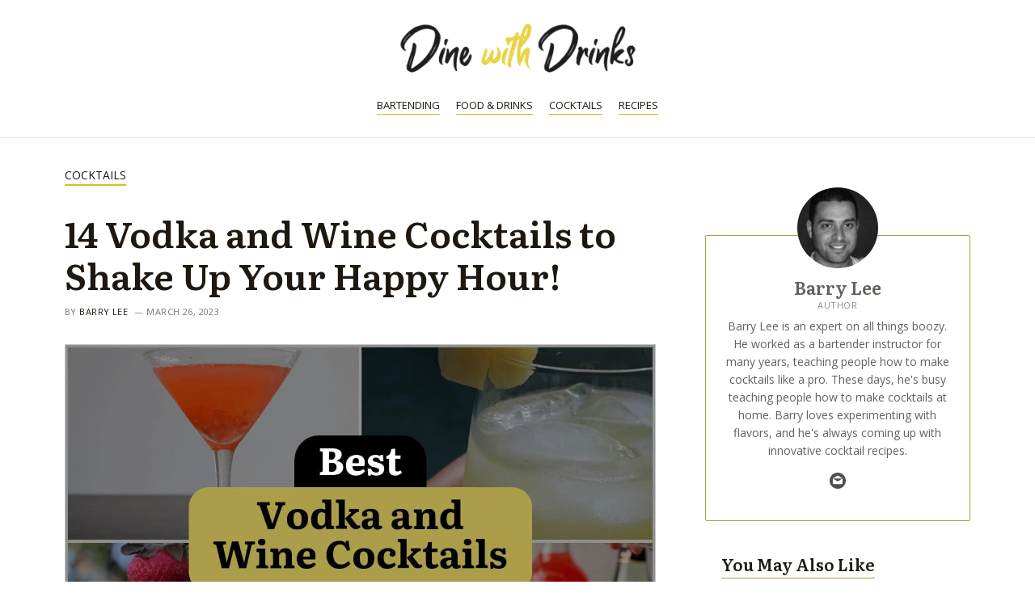

--- FILE ---
content_type: text/html; charset=UTF-8
request_url: https://dinewithdrinks.com/best-vodka-and-wine-cocktails
body_size: 31985
content:
<!DOCTYPE html>
<html lang="en-US" prefix="og: https://ogp.me/ns#">
<head>
<meta charset="UTF-8">
<meta name="viewport" content="width=device-width, initial-scale=1">
<link rel="profile" href="https://gmpg.org/xfn/11">


<!-- Search Engine Optimization by Rank Math PRO - https://rankmath.com/ -->
<title>14 Vodka and Wine Cocktails to Shake Up Your Happy Hour! | DineWithDrinks</title>
<link rel='preload' href='https://dinewithdrinks.com/wp-content/uploads/2022/10/dinewithdrinks_logo-300x71.png' as='image' imagesrcset='https://dinewithdrinks.com/wp-content/uploads/2022/10/dinewithdrinks_logo-300x71.png 1x, https://dinewithdrinks.com/wp-content/uploads/2022/10/dinewithdrinks_logo.png 2x' imagesizes='(max-width: 300px) 100vw, 300px' />
<link rel='preload' href='https://dinewithdrinks.com/wp-content/uploads/2023/03/best-vodka-and-wine-cocktails.jpg' as='image' imagesrcset='https://dinewithdrinks.com/wp-content/uploads/2023/03/best-vodka-and-wine-cocktails.jpg 1200w, https://dinewithdrinks.com/wp-content/uploads/2023/03/best-vodka-and-wine-cocktails-300x200.jpg 300w, https://dinewithdrinks.com/wp-content/uploads/2023/03/best-vodka-and-wine-cocktails-1024x683.jpg 1024w, https://dinewithdrinks.com/wp-content/uploads/2023/03/best-vodka-and-wine-cocktails-768x512.jpg 768w, https://dinewithdrinks.com/wp-content/uploads/2023/03/best-vodka-and-wine-cocktails-150x100.jpg 150w' imagesizes='(max-width: 1200px) 100vw, 1200px' />
<link rel='preload' href='https://dinewithdrinks.com/wp-content/uploads/2022/09/cropped-barrylee-100x100.jpg' as='image' imagesrcset='https://dinewithdrinks.com/wp-content/uploads/2022/09/cropped-barrylee-200x200.jpg 2x' imagesizes='' />
<meta name="description" content="Sip and swirl your way through our list of 14 delicious vodka and wine cocktails! These libations are sure to satisfy your taste buds and impress your guests."/>
<meta name="robots" content="follow, index, max-snippet:-1, max-video-preview:-1, max-image-preview:large"/>
<link rel="canonical" href="https://dinewithdrinks.com/best-vodka-and-wine-cocktails" />
<meta property="og:locale" content="en_US" />
<meta property="og:type" content="article" />
<meta property="og:title" content="14 Vodka and Wine Cocktails to Shake Up Your Happy Hour! | DineWithDrinks" />
<meta property="og:description" content="Sip and swirl your way through our list of 14 delicious vodka and wine cocktails! These libations are sure to satisfy your taste buds and impress your guests." />
<meta property="og:url" content="https://dinewithdrinks.com/best-vodka-and-wine-cocktails" />
<meta property="og:site_name" content="DineWithDrinks" />
<meta property="article:section" content="Cocktails" />
<meta property="og:updated_time" content="2023-03-26T19:09:43+03:00" />
<meta property="og:image" content="https://dinewithdrinks.com/wp-content/uploads/2023/03/best-vodka-and-wine-cocktails.jpg" />
<meta property="og:image:secure_url" content="https://dinewithdrinks.com/wp-content/uploads/2023/03/best-vodka-and-wine-cocktails.jpg" />
<meta property="og:image:width" content="1200" />
<meta property="og:image:height" content="800" />
<meta property="og:image:alt" content="14 Best Vodka and Wine Cocktails" />
<meta property="og:image:type" content="image/jpeg" />
<meta property="article:published_time" content="2023-03-26T19:09:40+03:00" />
<meta property="article:modified_time" content="2023-03-26T19:09:43+03:00" />
<meta name="twitter:card" content="summary_large_image" />
<meta name="twitter:title" content="14 Vodka and Wine Cocktails to Shake Up Your Happy Hour! | DineWithDrinks" />
<meta name="twitter:description" content="Sip and swirl your way through our list of 14 delicious vodka and wine cocktails! These libations are sure to satisfy your taste buds and impress your guests." />
<meta name="twitter:image" content="https://dinewithdrinks.com/wp-content/uploads/2023/03/best-vodka-and-wine-cocktails.jpg" />
<meta name="twitter:label1" content="Written by" />
<meta name="twitter:data1" content="Barry Lee" />
<meta name="twitter:label2" content="Time to read" />
<meta name="twitter:data2" content="8 minutes" />
<script type="application/ld+json" class="rank-math-schema-pro">{"@context":"https://schema.org","@graph":[{"@type":"Organization","@id":"https://dinewithdrinks.com/#organization","name":"Dine With Drinks","logo":{"@type":"ImageObject","@id":"https://dinewithdrinks.com/#logo","url":"https://dinewithdrinks.com/wp-content/uploads/2022/10/dinewithdrinks_opengraph.jpg","contentUrl":"https://dinewithdrinks.com/wp-content/uploads/2022/10/dinewithdrinks_opengraph.jpg","caption":"DineWithDrinks","inLanguage":"en-US","width":"832","height":"214"}},{"@type":"WebSite","@id":"https://dinewithdrinks.com/#website","url":"https://dinewithdrinks.com","name":"DineWithDrinks","publisher":{"@id":"https://dinewithdrinks.com/#organization"},"inLanguage":"en-US"},{"@type":"ImageObject","@id":"https://dinewithdrinks.com/wp-content/uploads/2023/03/best-vodka-and-wine-cocktails.jpg","url":"https://dinewithdrinks.com/wp-content/uploads/2023/03/best-vodka-and-wine-cocktails.jpg","width":"1200","height":"800","caption":"14 Best Vodka and Wine Cocktails","inLanguage":"en-US"},{"@type":"BreadcrumbList","@id":"https://dinewithdrinks.com/best-vodka-and-wine-cocktails#breadcrumb","itemListElement":[{"@type":"ListItem","position":"1","item":{"@id":"https://dinewithdrinks.com","name":"Home"}},{"@type":"ListItem","position":"2","item":{"@id":"https://dinewithdrinks.com/cocktails","name":"Cocktails"}},{"@type":"ListItem","position":"3","item":{"@id":"https://dinewithdrinks.com/best-vodka-and-wine-cocktails","name":"14 Vodka and Wine Cocktails to Shake Up Your Happy Hour!"}}]},{"@type":"WebPage","@id":"https://dinewithdrinks.com/best-vodka-and-wine-cocktails#webpage","url":"https://dinewithdrinks.com/best-vodka-and-wine-cocktails","name":"14 Vodka and Wine Cocktails to Shake Up Your Happy Hour! | DineWithDrinks","datePublished":"2023-03-26T19:09:40+03:00","dateModified":"2023-03-26T19:09:43+03:00","isPartOf":{"@id":"https://dinewithdrinks.com/#website"},"primaryImageOfPage":{"@id":"https://dinewithdrinks.com/wp-content/uploads/2023/03/best-vodka-and-wine-cocktails.jpg"},"inLanguage":"en-US","breadcrumb":{"@id":"https://dinewithdrinks.com/best-vodka-and-wine-cocktails#breadcrumb"}},{"@type":"Person","@id":"https://dinewithdrinks.com/author/barrylee","name":"Barry Lee","description":"When it comes to mixology, Barry Lee is a master. As a former bartender instructor, he's spent years perfecting his craft and taught many students the art of making cocktails like a pro. These days, he shifted his focus to teaching people how they can make unique cocktails in the comforts of their own homes. So whether you're a cocktail novice or a seasoned pro, Barry is your go-to guy to spice up your cocktail game.","url":"https://dinewithdrinks.com/author/barrylee","image":{"@type":"ImageObject","@id":"https://dinewithdrinks.com/wp-content/uploads/2022/09/cropped-barrylee-96x96.jpg","url":"https://dinewithdrinks.com/wp-content/uploads/2022/09/cropped-barrylee-96x96.jpg","caption":"Barry Lee","inLanguage":"en-US"},"worksFor":{"@id":"https://dinewithdrinks.com/#organization"},"givenName":"Barry","familyName":"Lee","jobTitle":"Author","email":"barry.lee@dinewithdrinks.com","sameAs":[]},{"@type":"BlogPosting","headline":"14 Vodka and Wine Cocktails to Shake Up Your Happy Hour! | DineWithDrinks","datePublished":"2023-03-26T19:09:40+03:00","dateModified":"2023-03-26T19:09:43+03:00","articleSection":"Cocktails","author":{"@id":"https://dinewithdrinks.com/author/barrylee","name":"Barry Lee"},"publisher":{"@id":"https://dinewithdrinks.com/#organization"},"description":"Sip and swirl your way through our list of 14 delicious vodka and wine cocktails! These libations are sure to satisfy your taste buds and impress your guests.","name":"14 Vodka and Wine Cocktails to Shake Up Your Happy Hour! | DineWithDrinks","@id":"https://dinewithdrinks.com/best-vodka-and-wine-cocktails#richSnippet","isPartOf":{"@id":"https://dinewithdrinks.com/best-vodka-and-wine-cocktails#webpage"},"image":{"@id":"https://dinewithdrinks.com/wp-content/uploads/2023/03/best-vodka-and-wine-cocktails.jpg"},"inLanguage":"en-US","mainEntityOfPage":{"@id":"https://dinewithdrinks.com/best-vodka-and-wine-cocktails#webpage"}}]}</script>
<!-- /Rank Math WordPress SEO plugin -->

<link rel='dns-prefetch' href='//scripts.mediavine.com' />

<link rel="alternate" type="application/rss+xml" title="DineWithDrinks &raquo; Stories Feed" href="https://dinewithdrinks.com/web-stories/feed/"><style class='flying-press-used-css' original-href='https://dinewithdrinks.com/wp-content/cache/flying-press/f7770481efcb.main.min.css'>@charset "UTF-8";address,blockquote,body,dd,dl,dt,fieldset,figure,h1,h2,h3,h4,h5,h6,hr,html,iframe,legend,li,ol,p,pre,textarea,ul{border:0;font-size:100%;font-style:inherit;font-weight:inherit;margin:0;outline:0;padding:0;vertical-align:baseline}html{-webkit-text-size-adjust:100%;-ms-text-size-adjust:100%}body{margin:0}main,nav{display:block}a{background-color:transparent}a:active{outline:0}a,a:focus,a:hover,a:visited{text-decoration:none}img{border:0}svg:not(:root){overflow:hidden}figure{margin:0}button,input,optgroup,select,textarea{color:inherit;font:inherit;margin:0}button{overflow:visible}button,select{text-transform:none}button,html input[type=button],input[type=reset],input[type=submit]{-webkit-appearance:button;cursor:pointer}button::-moz-focus-inner,input::-moz-focus-inner{border:0;padding:0}/*!
 * Bootstrap v4.0.0-alpha.2 (https://getbootstrap.com)
 */.ast-container{max-width:100%}.ast-container,.ast-container-fluid{margin-left:auto;margin-right:auto;padding-left:20px;padding-right:20px}@media (min-width:768px) and (max-width:921px){.blog-layout-2 .ast-width-md-6,.blog-layout-3 .ast-width-md-6{float:none;width:100%}}@media (min-width:769px) and (max-width:921px){.blog-layout-2,.blog-layout-3{flex-direction:unset}}@media (max-width:768px){.blog-layout-3{flex-direction:column}}@media (max-width:992px){.ast-width-sm-25{width:25%}}@media (max-width:768px){.ast-width-md-25{width:25%}}@media (min-width:768px){.ast-width-md-4{width:33.3333333333%}}@media (min-width:769px){.ast-width-md-20{width:20%}}@media (min-width:992px){.ast-width-lg-33{width:33.3333333333%}}h1,h2,h3,h4,h5,h6{clear:both}.entry-content h1,h1{color:#808285;font-size:2em;line-height:1.2}.entry-content h2,h2{color:#808285;font-size:1.7em;line-height:1.3}.entry-content h3,h3{color:#808285;font-size:1.5em;line-height:1.4}.entry-content h4,h4{color:#808285;line-height:1.5;font-size:1.3em}.entry-content h5,h5{color:#808285;line-height:1.6;font-size:1.2em}html{box-sizing:border-box}*,:after,:before{box-sizing:inherit}body{color:#808285;background:#fff;font-style:normal}ol,ul{margin:0 0 1.5em 3em}ul{list-style:disc}li>ol,li>ul{margin-bottom:0;margin-left:1.5em}img{height:auto;max-width:100%}.ast-button,.button,button,input,select,textarea{color:#808285;font-weight:400;font-size:100%;margin:0;vertical-align:baseline}button,input{line-height:normal}.ast-button,.button,button,input[type=button],input[type=reset],input[type=submit]{border:1px solid;border-color:var(--ast-border-color);border-radius:2px;background:#e6e6e6;padding:.6em 1em .4em;color:#fff}.ast-button:focus,.ast-button:hover,.button:focus,.button:hover,button:focus,button:hover,input[type=button]:focus,input[type=button]:hover,input[type=reset]:focus,input[type=reset]:hover,input[type=submit]:focus,input[type=submit]:hover{color:#fff;border-color:var(--ast-border-color)}.ast-button:active,.ast-button:focus,.button:active,.button:focus,button:active,button:focus,input[type=button]:active,input[type=button]:focus,input[type=reset]:active,input[type=reset]:focus,input[type=submit]:active,input[type=submit]:focus{border-color:var(--ast-border-color);outline:0}a{color:#4169e1}a:focus,a:hover{color:#191970}a:focus{outline:thin dotted}a:hover{outline:0}.screen-reader-text{border:0;clip:rect(1px,1px,1px,1px);height:1px;margin:-1px;overflow:hidden;padding:0;position:absolute;width:1px;word-wrap:normal!important}.screen-reader-text:focus{background-color:#f1f1f1;border-radius:2px;box-shadow:0 0 2px 2px rgba(0,0,0,.6);clip:auto!important;color:#21759b;display:block;font-size:12.25px;font-size:.875rem;height:auto;left:5px;line-height:normal;padding:15px 23px 14px;text-decoration:none;top:5px;width:auto;z-index:100000}.aligncenter{clear:both;text-align:center;display:block;margin-left:auto;margin-right:auto}::selection{color:#fff;background:#0274be}body{-webkit-font-smoothing:antialiased;-moz-osx-font-smoothing:grayscale}body:not(.logged-in){position:relative}#page{position:relative}a,a:focus{text-decoration:none}.secondary a *,.site-footer a *,.site-header a *,a{transition:all .2s linear}img{vertical-align:middle}.entry-content h1,.entry-content h2,.entry-content h3,.entry-content h4,.entry-content h5,.entry-content h6{margin-bottom:20px}p{margin-bottom:1.75em}.site .skip-link{background-color:#f1f1f1;box-shadow:0 0 1px 1px rgba(0,0,0,.2);color:#21759b;display:block;font-family:Montserrat,"Helvetica Neue",sans-serif;font-size:14px;font-weight:700;left:-9999em;outline:0;padding:15px 23px 14px;text-decoration:none;text-transform:none;top:-9999em}.site .skip-link:focus{clip:auto;height:auto;left:6px;top:7px;width:auto;z-index:100000;outline:thin dotted}.ast-button,.ast-custom-button,body,button,input[type=button],input[type=submit],textarea{line-height:1.85714285714286}.ast-single-post .entry-title,.ast-single-post .entry-title a{line-height:1.2}.entry-title,.entry-title a{font-weight:400}.ast-oembed-container{position:relative;padding-top:56.25%;height:0;overflow:hidden;max-width:100%;height:auto}.ast-oembed-container embed,.ast-oembed-container iframe,.ast-oembed-container object{position:absolute;top:0;left:0;width:100%;height:100%}body .ast-oembed-container *{position:absolute;top:0;left:0;width:100%;height:100%}body{background-color:#fff}#page{display:block}#primary,#secondary{width:100%}#primary{margin:4em 0}.ast-separate-container{background-color:#f5f5f5}.ast-separate-container #primary{padding:4em 0;margin:0;border:0}.ast-separate-container .ast-article-post,.ast-separate-container .ast-article-single:not(.ast-related-post){background-color:#fff}.ast-separate-container .ast-article-post,.ast-separate-container .ast-article-single{border-bottom:1px solid var(--ast-border-color);margin:0;padding:5.34em 6.67em}.ast-separate-container .ast-article-single{border-bottom:0}@media (max-width:1200px){.ast-separate-container .ast-article-post,.ast-separate-container .ast-article-single{margin:0;padding:3.34em 2.4em}}@media (min-width:993px){.ast-separate-container #primary,.ast-separate-container.ast-left-sidebar #primary,.ast-separate-container.ast-right-sidebar #primary{margin:4em 0;padding:0}.ast-right-sidebar #primary{padding-right:60px}}@media (max-width:992px){.ast-separate-container #primary,.ast-separate-container.ast-left-sidebar #primary,.ast-separate-container.ast-right-sidebar #primary{padding-left:0;padding-right:0}.ast-right-sidebar #primary{padding-right:30px}}.main-navigation{height:100%;-js-display:inline-flex;display:inline-flex}.main-navigation ul{list-style:none;margin:0;padding-left:0;position:relative}.main-header-menu .menu-link,.main-header-menu>a{text-decoration:none;padding:0 1em;display:inline-block;transition:all .2s linear}.main-header-menu .menu-item{position:relative}.main-header-menu .menu-item.focus>.sub-menu,.main-header-menu .menu-item:hover>.sub-menu{right:auto;left:0}@media (min-width:769px){.main-header-menu .ast-sub-menu-goes-outside.focus>.sub-menu,.main-header-menu .ast-sub-menu-goes-outside:hover>.sub-menu{left:-100%}.main-header-menu .ast-left-align-sub-menu .sub-menu .menu-item.focus>.sub-menu,.main-header-menu .ast-left-align-sub-menu .sub-menu .menu-item:hover>.sub-menu{left:-100%}}@media (min-width:769px){.main-header-menu .sub-menu .menu-item.focus>.sub-menu,.main-header-menu .sub-menu .menu-item:hover>.sub-menu{left:100%;right:auto}}.main-header-menu .sub-menu .menu-item:not(.menu-item-has-children) .menu-link .icon-arrow:first-of-type{display:none}#ast-desktop-header .main-header-menu .sub-menu .menu-item.menu-item-has-children>.menu-link .icon-arrow svg{position:absolute;right:.6em;top:50%;transform:translate(0,-50%) rotate(270deg)}.ast-desktop .submenu-with-border .sub-menu>.menu-item:last-child>.menu-link{border-bottom-width:0}.ast-header-break-point .main-navigation{padding-left:0}.ast-header-break-point .main-navigation ul .menu-item .menu-link{padding:0 20px;display:inline-block;width:100%;border:0;border-bottom-width:1px;border-style:solid;border-color:var(--ast-border-color)}.ast-header-break-point .main-navigation ul .menu-item .menu-link .icon-arrow:first-of-type{margin-right:5px}.ast-header-break-point .main-navigation ul .sub-menu .menu-item:not(.menu-item-has-children) .menu-link .icon-arrow:first-of-type{display:inline}.ast-header-break-point .main-navigation .sub-menu .menu-item .menu-link{padding-left:30px}.ast-header-break-point .main-navigation .sub-menu .menu-item .menu-item .menu-link{padding-left:40px}.ast-header-break-point .main-navigation .sub-menu .menu-item .menu-item .menu-item .menu-link{padding-left:50px}.ast-header-break-point .main-navigation .sub-menu .menu-item .menu-item .menu-item .menu-item .menu-link{padding-left:60px}.ast-button-wrap{display:inline-block}.ast-button-wrap button{box-shadow:none;border:none}.ast-button-wrap .menu-toggle{padding:0;width:2.2em;height:2.1em;font-size:1.5em;font-weight:400;border-radius:2px;-webkit-font-smoothing:antialiased;-moz-osx-font-smoothing:grayscale;border-radius:2px;vertical-align:middle;line-height:1.85714285714286}.ast-button-wrap .menu-toggle.main-header-menu-toggle{padding:0 .5em;width:auto;text-align:center}.ast-button-wrap .menu-toggle:focus{outline:thin dotted}.header-main-layout-1 .ast-main-header-bar-alignment{margin-left:auto}.site-navigation{height:100%}.site-header .menu-link *{transition:none}.ast-header-break-point .main-header-bar-navigation{flex:auto}.hentry{margin:0 0 1.5em}.byline,.updated:not(.published){display:none}@media (max-width:768px){.page-links .page-link{margin-bottom:6px}}.entry-content>:last-child,.entry-summary>:last-child,.page-content>:last-child{margin-bottom:0}body{overflow-x:hidden}.widget-title{font-weight:400;margin-bottom:1em;line-height:1.5}.widget{margin:0 0 2.8em 0}.widget:last-child{margin-bottom:0}.widget ul{margin:0;list-style-type:none}.widget_nav_menu li{transition:all .2s linear}.ast-builder-grid-row{display:grid;grid-template-columns:auto auto;align-items:center;grid-column-gap:20px;overflow-wrap:anywhere}.ast-builder-grid-row>.site-header-section{flex-wrap:nowrap}.ast-builder-footer-grid-columns{grid-column-gap:50px}.ast-builder-grid-row.ast-grid-center-col-layout{grid-template-columns:1fr auto 1fr}.ast-builder-layout-element{align-items:center}.ast-builder-grid-row.ast-grid-center-col-layout-only{-js-display:flex;display:flex;height:100%;justify-content:center}.ast-builder-grid-row.ast-grid-center-col-layout-only .ast-grid-section-center{flex-grow:1}.site-header-section{height:100%;min-height:0;align-items:center}.site-header-section .ast-main-header-bar-alignment{height:100%}.site-header-section>*{padding:0 10px}.site-header-section>div:first-child{padding-left:0}.site-header-section>div:last-child{padding-right:0}.site-header-section .ast-builder-menu{align-items:center}.ast-grid-right-section{justify-content:flex-end}.ast-grid-right-section .ast-site-identity>:first-child{text-align:right}.ast-grid-section-center{justify-content:center}.ast-grid-section-center .ast-site-identity>:first-child{text-align:center}.ahfb-svg-iconset{-js-display:inline-flex;display:inline-flex;align-self:center}.ahfb-svg-iconset svg{width:17px;height:17px;transition:none}.ahfb-svg-iconset svg>*{transition:none}.ast-footer-copyright p{margin-bottom:0}.ast-builder-grid-row-container{display:grid;align-content:center}.main-header-bar .main-header-bar-navigation{height:100%}.ast-builder-menu .main-navigation{padding:0}.ast-builder-menu .main-navigation>ul{align-self:center}.ast-footer-copyright,.ast-footer-social-wrap,.site-footer-focus-item{width:100%}.ast-header-break-point .main-header-bar-navigation{line-height:3}.ast-header-break-point .main-header-bar-navigation .menu-item-has-children>.ast-menu-toggle{display:inline-block;position:absolute;font-size:inherit;top:0;right:20px;cursor:pointer;-webkit-font-smoothing:antialiased;-moz-osx-font-smoothing:grayscale;padding:0 .907em;font-weight:400;line-height:inherit}.ast-header-break-point .main-header-bar-navigation .menu-item-has-children .sub-menu{display:none}.ast-header-break-point .ast-mobile-header-wrap .ast-above-header-wrap .main-header-bar-navigation .ast-submenu-expanded>.ast-menu-toggle::before,.ast-header-break-point .ast-mobile-header-wrap .ast-main-header-wrap .main-header-bar-navigation .ast-submenu-expanded>.ast-menu-toggle::before{transform:rotateX(180deg)}.site-footer-section{justify-content:center}.site-footer-section>*{margin-bottom:10px}.site-footer-section>:last-child{margin-bottom:0}.site-primary-footer-wrap{padding-top:45px;padding-bottom:45px}.site-above-footer-wrap,.site-below-footer-wrap{padding-top:20px;padding-bottom:20px}.ast-hfb-header.ast-header-break-point .main-header-bar-navigation{width:100%;margin:0}.menu-toggle .ast-close-svg{display:none}.ast-mobile-header-wrap .menu-toggle .mobile-menu-toggle-icon{-js-display:inline-flex;display:inline-flex;align-self:center}.ast-mobile-header-wrap .ast-button-wrap .menu-toggle.main-header-menu-toggle{-js-display:flex;display:flex;align-items:center;width:auto;height:auto}.menu-toggle .mobile-menu-toggle-icon{-js-display:inline-flex;display:inline-flex;align-self:center}.ast-button-wrap .menu-toggle.main-header-menu-toggle{padding:.5em;align-items:center;-js-display:flex;display:flex}@media (min-width:769px){.footer-nav-wrap .astra-footer-horizontal-menu li{margin:0}}.site-header{z-index:99;position:relative}.main-header-bar-wrap{position:relative}.main-header-bar{background-color:#fff;border-bottom-color:var(--ast-border-color);border-bottom-style:solid}.main-header-bar{margin-left:auto;margin-right:auto}.site-branding{line-height:1;align-self:center}.ast-main-header-nav-open .main-header-bar{padding-bottom:0}.main-header-bar{z-index:4;position:relative}.main-header-bar .main-header-bar-navigation:empty{padding:0}.main-header-bar .main-header-bar-navigation .sub-menu{line-height:1.45}.main-header-bar .main-header-bar-navigation .menu-item-has-children>.menu-link:after{line-height:normal}.ast-site-identity{padding:1em 0}.ast-header-break-point .main-header-bar .main-header-bar-navigation{line-height:3}.ast-header-break-point .main-header-bar .main-header-bar-navigation .sub-menu{line-height:3}.ast-header-break-point .main-header-bar .main-header-bar-navigation .menu-item-has-children .sub-menu{display:none}.ast-header-break-point .main-header-bar .main-header-bar-navigation .menu-item-has-children>.ast-menu-toggle{display:inline-block;position:absolute;font-size:inherit;top:-1px;right:20px;cursor:pointer;-webkit-font-smoothing:antialiased;-moz-osx-font-smoothing:grayscale;padding:0 .907em;font-weight:400;line-height:inherit;transition:all .2s}.ast-header-break-point .main-header-bar .main-header-bar-navigation .ast-submenu-expanded>.ast-menu-toggle::before{transform:rotateX(180deg)}.ast-header-break-point .main-header-bar .main-header-bar-navigation .main-header-menu{border-top-width:1px;border-style:solid;border-color:var(--ast-border-color)}.ast-header-break-point .main-navigation{display:block;width:100%}.ast-header-break-point .main-navigation ul ul{left:auto;right:auto}.ast-header-break-point .main-navigation .stack-on-mobile li{width:100%}.ast-header-break-point .main-navigation .widget{margin-bottom:1em}.ast-header-break-point .main-navigation .widget li{width:auto}.ast-header-break-point .main-navigation .widget:last-child{margin-bottom:0}.ast-header-break-point .main-header-bar-navigation{width:calc(100% + 40px);margin:0 -20px}.ast-desktop .main-header-menu>.menu-item .sub-menu:before{position:absolute;content:'';top:0;left:0;width:100%;transform:translateY(-100%)}.entry-header{margin-bottom:1em;word-wrap:break-word}.entry-content{word-wrap:break-word}.entry-content p{margin-bottom:1.6em}.entry-title{margin-bottom:.2em}@media (max-width:1200px){.ast-separate-container .ast-archive-description{margin:0;padding:3.34em 2.4em}}@media (max-width:992px){.ast-separate-container .ast-archive-description{padding:2.14em}}@media (min-width:1201px){.ast-separate-container .ast-archive-description,.ast-separate-container .ast-author-box{margin:0;padding:5em 6.67em 3.33333em}}.single .entry-header{margin-bottom:2em}@media (max-width:768px){.single .post-navigation{padding-top:1.5em}}@media (min-width:421px){.single .post-navigation .nav-links{-js-display:flex;display:flex}}@media (max-width:420px){.single .post-navigation .ast-left-arrow,.single .post-navigation .ast-right-arrow{display:none}}.single .entry-header .ast-single-post-order+.post-thumb img{margin-top:2em;margin-bottom:0}.single .entry-header .post-thumb+.ast-single-post-order{margin-top:2em}.single .entry-header .post-thumb img{margin-top:0;margin-bottom:0}@media (max-width:420px){.post-password-form input[type=password]{display:block;margin:10px auto}}@media (max-width:420px){.ast-separate-container .post-navigation{padding-left:0;padding-right:0}}@media (max-width:768px){.ast-separate-container .entry-header{margin-bottom:1em}}@media (max-width:1200px){.ast-separate-container .ast-404-layout-1,.ast-separate-container .no-results{margin:0;padding:3.34em 2.4em}}@media (max-width:768px){.ast-separate-container .ast-404-layout-1,.ast-separate-container .no-results{padding:1.5em 2.14em}}@media (max-width:544px){.ast-separate-container .ast-404-layout-1,.ast-separate-container .no-results{padding:1.5em 1em}}@media (min-width:1201px){.ast-separate-container .ast-404-layout-1,.ast-separate-container .no-results{margin:0;padding:5.34em 6.67em}}.ast-flex{-js-display:flex;display:flex;flex-wrap:wrap}.ast-inline-flex{-js-display:inline-flex;display:inline-flex;align-items:center;flex-wrap:wrap;align-content:center}.ast-flex-grow-1{flex-grow:1}</style>

<style class='flying-press-used-css' original-href='https://dinewithdrinks.com/wp-content/cache/flying-press/2acc37f9a464.cbfaddbee7db.google-font.css'>@font-face{font-display:swap;font-family:'Literata';font-style:normal;font-weight:600;src:url(https://dinewithdrinks.com/wp-content/cache/flying-press/or3PQ6P12-iJxAIgLa78DkrbXsDgk0oVDaDPYLanFLHpPf2TbM-4J_zWSkKTt8mdozBg.woff) format('woff');unicode-range:U+0460-052F,U+1C80-1C88,U+20B4,U+2DE0-2DFF,U+A640-A69F,U+FE2E-FE2F}@font-face{font-display:swap;font-family:'Literata';font-style:normal;font-weight:600;src:url(https://dinewithdrinks.com/wp-content/cache/flying-press/or3PQ6P12-iJxAIgLa78DkrbXsDgk0oVDaDPYLanFLHpPf2TbM-4J_XWSkKTt8mdozBg.woff) format('woff');unicode-range:U+0301,U+0400-045F,U+0490-0491,U+04B0-04B1,U+2116}@font-face{font-display:swap;font-family:'Literata';font-style:normal;font-weight:600;src:url(https://dinewithdrinks.com/wp-content/cache/flying-press/or3PQ6P12-iJxAIgLa78DkrbXsDgk0oVDaDPYLanFLHpPf2TbM-4J_3WSkKTt8mdozBg.woff) format('woff');unicode-range:U+1F00-1FFF}@font-face{font-display:swap;font-family:'Literata';font-style:normal;font-weight:600;src:url(https://dinewithdrinks.com/wp-content/cache/flying-press/or3PQ6P12-iJxAIgLa78DkrbXsDgk0oVDaDPYLanFLHpPf2TbM-4J_LWSkKTt8mdozBg.woff) format('woff');unicode-range:U+0370-03FF}@font-face{font-display:swap;font-family:'Literata';font-style:normal;font-weight:600;src:url(https://dinewithdrinks.com/wp-content/cache/flying-press/or3PQ6P12-iJxAIgLa78DkrbXsDgk0oVDaDPYLanFLHpPf2TbM-4J_7WSkKTt8mdozBg.woff) format('woff');unicode-range:U+0102-0103,U+0110-0111,U+0128-0129,U+0168-0169,U+01A0-01A1,U+01AF-01B0,U+0300-0301,U+0303-0304,U+0308-0309,U+0323,U+0329,U+1EA0-1EF9,U+20AB}@font-face{font-display:swap;font-family:'Literata';font-style:normal;font-weight:600;src:url(https://dinewithdrinks.com/wp-content/cache/flying-press/or3PQ6P12-iJxAIgLa78DkrbXsDgk0oVDaDPYLanFLHpPf2TbM-4J__WSkKTt8mdozBg.woff) format('woff');unicode-range:U+0100-02AF,U+0304,U+0308,U+0329,U+1E00-1E9F,U+1EF2-1EFF,U+2020,U+20A0-20AB,U+20AD-20CF,U+2113,U+2C60-2C7F,U+A720-A7FF}@font-face{font-display:swap;font-family:'Literata';font-style:normal;font-weight:600;src:url(https://dinewithdrinks.com/wp-content/cache/flying-press/or3PQ6P12-iJxAIgLa78DkrbXsDgk0oVDaDPYLanFLHpPf2TbM-4J_HWSkKTt8mdow.woff) format('woff');unicode-range:U+0000-00FF,U+0131,U+0152-0153,U+02BB-02BC,U+02C6,U+02DA,U+02DC,U+0304,U+0308,U+0329,U+2000-206F,U+2074,U+20AC,U+2122,U+2191,U+2193,U+2212,U+2215,U+FEFF,U+FFFD}@font-face{font-display:swap;font-family:'Open Sans';font-style:italic;font-weight:400;font-stretch:100%;src:url(https://dinewithdrinks.com/wp-content/cache/flying-press/memtYaGs126MiZpBA-UFUIcVXSCEkx2cmqvXlWqWtE6FxZCJgvAQ.woff2) format('woff2');unicode-range:U+0460-052F,U+1C80-1C88,U+20B4,U+2DE0-2DFF,U+A640-A69F,U+FE2E-FE2F}@font-face{font-display:swap;font-family:'Open Sans';font-style:italic;font-weight:400;font-stretch:100%;src:url(https://dinewithdrinks.com/wp-content/cache/flying-press/memtYaGs126MiZpBA-UFUIcVXSCEkx2cmqvXlWqWvU6FxZCJgvAQ.woff2) format('woff2');unicode-range:U+0301,U+0400-045F,U+0490-0491,U+04B0-04B1,U+2116}@font-face{font-display:swap;font-family:'Open Sans';font-style:italic;font-weight:400;font-stretch:100%;src:url(https://dinewithdrinks.com/wp-content/cache/flying-press/memtYaGs126MiZpBA-UFUIcVXSCEkx2cmqvXlWqWtU6FxZCJgvAQ.woff2) format('woff2');unicode-range:U+1F00-1FFF}@font-face{font-display:swap;font-family:'Open Sans';font-style:italic;font-weight:400;font-stretch:100%;src:url(https://dinewithdrinks.com/wp-content/cache/flying-press/memtYaGs126MiZpBA-UFUIcVXSCEkx2cmqvXlWqWuk6FxZCJgvAQ.woff2) format('woff2');unicode-range:U+0370-03FF}@font-face{font-display:swap;font-family:'Open Sans';font-style:italic;font-weight:400;font-stretch:100%;src:url(https://dinewithdrinks.com/wp-content/cache/flying-press/memtYaGs126MiZpBA-UFUIcVXSCEkx2cmqvXlWqWu06FxZCJgvAQ.woff2) format('woff2');unicode-range:U+0590-05FF,U+200C-2010,U+20AA,U+25CC,U+FB1D-FB4F}@font-face{font-display:swap;font-family:'Open Sans';font-style:italic;font-weight:400;font-stretch:100%;src:url(https://dinewithdrinks.com/wp-content/cache/flying-press/memtYaGs126MiZpBA-UFUIcVXSCEkx2cmqvXlWqWxU6FxZCJgvAQ.woff2) format('woff2');unicode-range:U+0302-0303,U+0305,U+0307-0308,U+0330,U+0391-03A1,U+03A3-03A9,U+03B1-03C9,U+03D1,U+03D5-03D6,U+03F0-03F1,U+03F4-03F5,U+2034-2037,U+2057,U+20D0-20DC,U+20E1,U+20E5-20EF,U+2102,U+210A-210E,U+2110-2112,U+2115,U+2119-211D,U+2124,U+2128,U+212C-212D,U+212F-2131,U+2133-2138,U+213C-2140,U+2145-2149,U+2190,U+2192,U+2194-21AE,U+21B0-21E5,U+21F1-21F2,U+21F4-2211,U+2213-2214,U+2216-22FF,U+2308-230B,U+2310,U+2319,U+231C-2321,U+2336-237A,U+237C,U+2395,U+239B-23B6,U+23D0,U+23DC-23E1,U+2474-2475,U+25AF,U+25B3,U+25B7,U+25BD,U+25C1,U+25CA,U+25CC,U+25FB,U+266D-266F,U+27C0-27FF,U+2900-2AFF,U+2B0E-2B11,U+2B30-2B4C,U+2BFE,U+FF5B,U+FF5D,U+1D400-1D7FF,U+1EE00-1EEFF}@font-face{font-display:swap;font-family:'Open Sans';font-style:italic;font-weight:400;font-stretch:100%;src:url(https://dinewithdrinks.com/wp-content/cache/flying-press/memtYaGs126MiZpBA-UFUIcVXSCEkx2cmqvXlWqW106FxZCJgvAQ.woff2) format('woff2');unicode-range:U+0001-000C,U+000E-001F,U+007F-009F,U+20DD-20E0,U+20E2-20E4,U+2150-218F,U+2190,U+2192,U+2194-2199,U+21AF,U+21E6-21F0,U+21F3,U+2218-2219,U+2299,U+22C4-22C6,U+2300-243F,U+2440-244A,U+2460-24FF,U+25A0-27BF,U+2800-28FF,U+2921-2922,U+2981,U+29BF,U+29EB,U+2B00-2BFF,U+4DC0-4DFF,U+FFF9-FFFB,U+10140-1018E,U+10190-1019C,U+101A0,U+101D0-101FD,U+102E0-102FB,U+10E60-10E7E,U+1D2E0-1D37F,U+1F000-1F0FF,U+1F100-1F10C,U+1F110-1F16C,U+1F170-1F190,U+1F19B-1F1AC,U+1F30D-1F30F,U+1F315,U+1F31C,U+1F31E,U+1F320-1F32C,U+1F336,U+1F378,U+1F37D,U+1F382,U+1F393-1F39F,U+1F3A7-1F3A8,U+1F3AC-1F3AF,U+1F3C2,U+1F3C4-1F3C6,U+1F3CA-1F3CE,U+1F3D4-1F3E0,U+1F3ED,U+1F3F1-1F3F3,U+1F3F5-1F3F7,U+1F408,U+1F415,U+1F41F,U+1F426,U+1F43F,U+1F441-1F442,U+1F444,U+1F446-1F449,U+1F44C-1F44E,U+1F453,U+1F46A,U+1F47D,U+1F4A3,U+1F4B0,U+1F4B3,U+1F4B9,U+1F4BB,U+1F4BF,U+1F4C8-1F4CB,U+1F4D6,U+1F4DA,U+1F4DF,U+1F4E3-1F4E6,U+1F4EA-1F4ED,U+1F4F7,U+1F4F9-1F4FB,U+1F4FD-1F4FE,U+1F503,U+1F507-1F50B,U+1F50D,U+1F512-1F513,U+1F53E-1F54A,U+1F54F-1F579,U+1F57B-1F594,U+1F597-1F5A3,U+1F5A5-1F5FA,U+1F610,U+1F650-1F67F,U+1F687,U+1F68D,U+1F691,U+1F694,U+1F698,U+1F6AD,U+1F6B2,U+1F6B9-1F6BA,U+1F6BC,U+1F6C6-1F6CB,U+1F6CD-1F6CF,U+1F6D3-1F6D7,U+1F6E0-1F6EA,U+1F6F0-1F6F3,U+1F6F7-1F6FC,U+1F700-1F7FF,U+1F800-1F80B,U+1F810-1F847,U+1F850-1F859,U+1F860-1F887,U+1F890-1F8AD,U+1F8B0-1F8B1,U+1F93B,U+1F946,U+1F984,U+1F996,U+1F9E9,U+1FA00-1FA6F,U+1FA70-1FA74,U+1FA78-1FA7A,U+1FA80-1FA86,U+1FA90-1FAA8,U+1FAB0-1FAB6,U+1FAC0-1FAC2,U+1FAD0-1FAD6,U+1FB00-1FBFF}@font-face{font-display:swap;font-family:'Open Sans';font-style:italic;font-weight:400;font-stretch:100%;src:url(https://dinewithdrinks.com/wp-content/cache/flying-press/memtYaGs126MiZpBA-UFUIcVXSCEkx2cmqvXlWqWtk6FxZCJgvAQ.woff2) format('woff2');unicode-range:U+0102-0103,U+0110-0111,U+0128-0129,U+0168-0169,U+01A0-01A1,U+01AF-01B0,U+0300-0301,U+0303-0304,U+0308-0309,U+0323,U+0329,U+1EA0-1EF9,U+20AB}@font-face{font-display:swap;font-family:'Open Sans';font-style:italic;font-weight:400;font-stretch:100%;src:url(https://dinewithdrinks.com/wp-content/cache/flying-press/memtYaGs126MiZpBA-UFUIcVXSCEkx2cmqvXlWqWt06FxZCJgvAQ.woff2) format('woff2');unicode-range:U+0100-02AF,U+0304,U+0308,U+0329,U+1E00-1E9F,U+1EF2-1EFF,U+2020,U+20A0-20AB,U+20AD-20CF,U+2113,U+2C60-2C7F,U+A720-A7FF}@font-face{font-display:swap;font-family:'Open Sans';font-style:italic;font-weight:400;font-stretch:100%;src:url(https://dinewithdrinks.com/wp-content/cache/flying-press/memtYaGs126MiZpBA-UFUIcVXSCEkx2cmqvXlWqWuU6FxZCJgg.woff2) format('woff2');unicode-range:U+0000-00FF,U+0131,U+0152-0153,U+02BB-02BC,U+02C6,U+02DA,U+02DC,U+0304,U+0308,U+0329,U+2000-206F,U+2074,U+20AC,U+2122,U+2191,U+2193,U+2212,U+2215,U+FEFF,U+FFFD}@font-face{font-display:swap;font-family:'Open Sans';font-style:italic;font-weight:700;font-stretch:100%;src:url(https://dinewithdrinks.com/wp-content/cache/flying-press/memtYaGs126MiZpBA-UFUIcVXSCEkx2cmqvXlWqWtE6FxZCJgvAQ.woff2) format('woff2');unicode-range:U+0460-052F,U+1C80-1C88,U+20B4,U+2DE0-2DFF,U+A640-A69F,U+FE2E-FE2F}@font-face{font-display:swap;font-family:'Open Sans';font-style:italic;font-weight:700;font-stretch:100%;src:url(https://dinewithdrinks.com/wp-content/cache/flying-press/memtYaGs126MiZpBA-UFUIcVXSCEkx2cmqvXlWqWvU6FxZCJgvAQ.woff2) format('woff2');unicode-range:U+0301,U+0400-045F,U+0490-0491,U+04B0-04B1,U+2116}@font-face{font-display:swap;font-family:'Open Sans';font-style:italic;font-weight:700;font-stretch:100%;src:url(https://dinewithdrinks.com/wp-content/cache/flying-press/memtYaGs126MiZpBA-UFUIcVXSCEkx2cmqvXlWqWtU6FxZCJgvAQ.woff2) format('woff2');unicode-range:U+1F00-1FFF}@font-face{font-display:swap;font-family:'Open Sans';font-style:italic;font-weight:700;font-stretch:100%;src:url(https://dinewithdrinks.com/wp-content/cache/flying-press/memtYaGs126MiZpBA-UFUIcVXSCEkx2cmqvXlWqWuk6FxZCJgvAQ.woff2) format('woff2');unicode-range:U+0370-03FF}@font-face{font-display:swap;font-family:'Open Sans';font-style:italic;font-weight:700;font-stretch:100%;src:url(https://dinewithdrinks.com/wp-content/cache/flying-press/memtYaGs126MiZpBA-UFUIcVXSCEkx2cmqvXlWqWu06FxZCJgvAQ.woff2) format('woff2');unicode-range:U+0590-05FF,U+200C-2010,U+20AA,U+25CC,U+FB1D-FB4F}@font-face{font-display:swap;font-family:'Open Sans';font-style:italic;font-weight:700;font-stretch:100%;src:url(https://dinewithdrinks.com/wp-content/cache/flying-press/memtYaGs126MiZpBA-UFUIcVXSCEkx2cmqvXlWqWxU6FxZCJgvAQ.woff2) format('woff2');unicode-range:U+0302-0303,U+0305,U+0307-0308,U+0330,U+0391-03A1,U+03A3-03A9,U+03B1-03C9,U+03D1,U+03D5-03D6,U+03F0-03F1,U+03F4-03F5,U+2034-2037,U+2057,U+20D0-20DC,U+20E1,U+20E5-20EF,U+2102,U+210A-210E,U+2110-2112,U+2115,U+2119-211D,U+2124,U+2128,U+212C-212D,U+212F-2131,U+2133-2138,U+213C-2140,U+2145-2149,U+2190,U+2192,U+2194-21AE,U+21B0-21E5,U+21F1-21F2,U+21F4-2211,U+2213-2214,U+2216-22FF,U+2308-230B,U+2310,U+2319,U+231C-2321,U+2336-237A,U+237C,U+2395,U+239B-23B6,U+23D0,U+23DC-23E1,U+2474-2475,U+25AF,U+25B3,U+25B7,U+25BD,U+25C1,U+25CA,U+25CC,U+25FB,U+266D-266F,U+27C0-27FF,U+2900-2AFF,U+2B0E-2B11,U+2B30-2B4C,U+2BFE,U+FF5B,U+FF5D,U+1D400-1D7FF,U+1EE00-1EEFF}@font-face{font-display:swap;font-family:'Open Sans';font-style:italic;font-weight:700;font-stretch:100%;src:url(https://dinewithdrinks.com/wp-content/cache/flying-press/memtYaGs126MiZpBA-UFUIcVXSCEkx2cmqvXlWqW106FxZCJgvAQ.woff2) format('woff2');unicode-range:U+0001-000C,U+000E-001F,U+007F-009F,U+20DD-20E0,U+20E2-20E4,U+2150-218F,U+2190,U+2192,U+2194-2199,U+21AF,U+21E6-21F0,U+21F3,U+2218-2219,U+2299,U+22C4-22C6,U+2300-243F,U+2440-244A,U+2460-24FF,U+25A0-27BF,U+2800-28FF,U+2921-2922,U+2981,U+29BF,U+29EB,U+2B00-2BFF,U+4DC0-4DFF,U+FFF9-FFFB,U+10140-1018E,U+10190-1019C,U+101A0,U+101D0-101FD,U+102E0-102FB,U+10E60-10E7E,U+1D2E0-1D37F,U+1F000-1F0FF,U+1F100-1F10C,U+1F110-1F16C,U+1F170-1F190,U+1F19B-1F1AC,U+1F30D-1F30F,U+1F315,U+1F31C,U+1F31E,U+1F320-1F32C,U+1F336,U+1F378,U+1F37D,U+1F382,U+1F393-1F39F,U+1F3A7-1F3A8,U+1F3AC-1F3AF,U+1F3C2,U+1F3C4-1F3C6,U+1F3CA-1F3CE,U+1F3D4-1F3E0,U+1F3ED,U+1F3F1-1F3F3,U+1F3F5-1F3F7,U+1F408,U+1F415,U+1F41F,U+1F426,U+1F43F,U+1F441-1F442,U+1F444,U+1F446-1F449,U+1F44C-1F44E,U+1F453,U+1F46A,U+1F47D,U+1F4A3,U+1F4B0,U+1F4B3,U+1F4B9,U+1F4BB,U+1F4BF,U+1F4C8-1F4CB,U+1F4D6,U+1F4DA,U+1F4DF,U+1F4E3-1F4E6,U+1F4EA-1F4ED,U+1F4F7,U+1F4F9-1F4FB,U+1F4FD-1F4FE,U+1F503,U+1F507-1F50B,U+1F50D,U+1F512-1F513,U+1F53E-1F54A,U+1F54F-1F579,U+1F57B-1F594,U+1F597-1F5A3,U+1F5A5-1F5FA,U+1F610,U+1F650-1F67F,U+1F687,U+1F68D,U+1F691,U+1F694,U+1F698,U+1F6AD,U+1F6B2,U+1F6B9-1F6BA,U+1F6BC,U+1F6C6-1F6CB,U+1F6CD-1F6CF,U+1F6D3-1F6D7,U+1F6E0-1F6EA,U+1F6F0-1F6F3,U+1F6F7-1F6FC,U+1F700-1F7FF,U+1F800-1F80B,U+1F810-1F847,U+1F850-1F859,U+1F860-1F887,U+1F890-1F8AD,U+1F8B0-1F8B1,U+1F93B,U+1F946,U+1F984,U+1F996,U+1F9E9,U+1FA00-1FA6F,U+1FA70-1FA74,U+1FA78-1FA7A,U+1FA80-1FA86,U+1FA90-1FAA8,U+1FAB0-1FAB6,U+1FAC0-1FAC2,U+1FAD0-1FAD6,U+1FB00-1FBFF}@font-face{font-display:swap;font-family:'Open Sans';font-style:italic;font-weight:700;font-stretch:100%;src:url(https://dinewithdrinks.com/wp-content/cache/flying-press/memtYaGs126MiZpBA-UFUIcVXSCEkx2cmqvXlWqWtk6FxZCJgvAQ.woff2) format('woff2');unicode-range:U+0102-0103,U+0110-0111,U+0128-0129,U+0168-0169,U+01A0-01A1,U+01AF-01B0,U+0300-0301,U+0303-0304,U+0308-0309,U+0323,U+0329,U+1EA0-1EF9,U+20AB}@font-face{font-display:swap;font-family:'Open Sans';font-style:italic;font-weight:700;font-stretch:100%;src:url(https://dinewithdrinks.com/wp-content/cache/flying-press/memtYaGs126MiZpBA-UFUIcVXSCEkx2cmqvXlWqWt06FxZCJgvAQ.woff2) format('woff2');unicode-range:U+0100-02AF,U+0304,U+0308,U+0329,U+1E00-1E9F,U+1EF2-1EFF,U+2020,U+20A0-20AB,U+20AD-20CF,U+2113,U+2C60-2C7F,U+A720-A7FF}@font-face{font-display:swap;font-family:'Open Sans';font-style:italic;font-weight:700;font-stretch:100%;src:url(https://dinewithdrinks.com/wp-content/cache/flying-press/memtYaGs126MiZpBA-UFUIcVXSCEkx2cmqvXlWqWuU6FxZCJgg.woff2) format('woff2');unicode-range:U+0000-00FF,U+0131,U+0152-0153,U+02BB-02BC,U+02C6,U+02DA,U+02DC,U+0304,U+0308,U+0329,U+2000-206F,U+2074,U+20AC,U+2122,U+2191,U+2193,U+2212,U+2215,U+FEFF,U+FFFD}@font-face{font-display:swap;font-family:'Open Sans';font-style:normal;font-weight:400;font-stretch:100%;src:url(https://dinewithdrinks.com/wp-content/cache/flying-press/memvYaGs126MiZpBA-UvWbX2vVnXBbObj2OVTSKmu0SC55K5gw.woff2) format('woff2');unicode-range:U+0460-052F,U+1C80-1C88,U+20B4,U+2DE0-2DFF,U+A640-A69F,U+FE2E-FE2F}@font-face{font-display:swap;font-family:'Open Sans';font-style:normal;font-weight:400;font-stretch:100%;src:url(https://dinewithdrinks.com/wp-content/cache/flying-press/memvYaGs126MiZpBA-UvWbX2vVnXBbObj2OVTSumu0SC55K5gw.woff2) format('woff2');unicode-range:U+0301,U+0400-045F,U+0490-0491,U+04B0-04B1,U+2116}@font-face{font-display:swap;font-family:'Open Sans';font-style:normal;font-weight:400;font-stretch:100%;src:url(https://dinewithdrinks.com/wp-content/cache/flying-press/memvYaGs126MiZpBA-UvWbX2vVnXBbObj2OVTSOmu0SC55K5gw.woff2) format('woff2');unicode-range:U+1F00-1FFF}@font-face{font-display:swap;font-family:'Open Sans';font-style:normal;font-weight:400;font-stretch:100%;src:url(https://dinewithdrinks.com/wp-content/cache/flying-press/memvYaGs126MiZpBA-UvWbX2vVnXBbObj2OVTSymu0SC55K5gw.woff2) format('woff2');unicode-range:U+0370-03FF}@font-face{font-display:swap;font-family:'Open Sans';font-style:normal;font-weight:400;font-stretch:100%;src:url(https://dinewithdrinks.com/wp-content/cache/flying-press/memvYaGs126MiZpBA-UvWbX2vVnXBbObj2OVTS2mu0SC55K5gw.woff2) format('woff2');unicode-range:U+0590-05FF,U+200C-2010,U+20AA,U+25CC,U+FB1D-FB4F}@font-face{font-display:swap;font-family:'Open Sans';font-style:normal;font-weight:400;font-stretch:100%;src:url(https://dinewithdrinks.com/wp-content/cache/flying-press/memvYaGs126MiZpBA-UvWbX2vVnXBbObj2OVTVOmu0SC55K5gw.woff2) format('woff2');unicode-range:U+0302-0303,U+0305,U+0307-0308,U+0330,U+0391-03A1,U+03A3-03A9,U+03B1-03C9,U+03D1,U+03D5-03D6,U+03F0-03F1,U+03F4-03F5,U+2034-2037,U+2057,U+20D0-20DC,U+20E1,U+20E5-20EF,U+2102,U+210A-210E,U+2110-2112,U+2115,U+2119-211D,U+2124,U+2128,U+212C-212D,U+212F-2131,U+2133-2138,U+213C-2140,U+2145-2149,U+2190,U+2192,U+2194-21AE,U+21B0-21E5,U+21F1-21F2,U+21F4-2211,U+2213-2214,U+2216-22FF,U+2308-230B,U+2310,U+2319,U+231C-2321,U+2336-237A,U+237C,U+2395,U+239B-23B6,U+23D0,U+23DC-23E1,U+2474-2475,U+25AF,U+25B3,U+25B7,U+25BD,U+25C1,U+25CA,U+25CC,U+25FB,U+266D-266F,U+27C0-27FF,U+2900-2AFF,U+2B0E-2B11,U+2B30-2B4C,U+2BFE,U+FF5B,U+FF5D,U+1D400-1D7FF,U+1EE00-1EEFF}@font-face{font-display:swap;font-family:'Open Sans';font-style:normal;font-weight:400;font-stretch:100%;src:url(https://dinewithdrinks.com/wp-content/cache/flying-press/memvYaGs126MiZpBA-UvWbX2vVnXBbObj2OVTUGmu0SC55K5gw.woff2) format('woff2');unicode-range:U+0001-000C,U+000E-001F,U+007F-009F,U+20DD-20E0,U+20E2-20E4,U+2150-218F,U+2190,U+2192,U+2194-2199,U+21AF,U+21E6-21F0,U+21F3,U+2218-2219,U+2299,U+22C4-22C6,U+2300-243F,U+2440-244A,U+2460-24FF,U+25A0-27BF,U+2800-28FF,U+2921-2922,U+2981,U+29BF,U+29EB,U+2B00-2BFF,U+4DC0-4DFF,U+FFF9-FFFB,U+10140-1018E,U+10190-1019C,U+101A0,U+101D0-101FD,U+102E0-102FB,U+10E60-10E7E,U+1D2E0-1D37F,U+1F000-1F0FF,U+1F100-1F10C,U+1F110-1F16C,U+1F170-1F190,U+1F19B-1F1AC,U+1F30D-1F30F,U+1F315,U+1F31C,U+1F31E,U+1F320-1F32C,U+1F336,U+1F378,U+1F37D,U+1F382,U+1F393-1F39F,U+1F3A7-1F3A8,U+1F3AC-1F3AF,U+1F3C2,U+1F3C4-1F3C6,U+1F3CA-1F3CE,U+1F3D4-1F3E0,U+1F3ED,U+1F3F1-1F3F3,U+1F3F5-1F3F7,U+1F408,U+1F415,U+1F41F,U+1F426,U+1F43F,U+1F441-1F442,U+1F444,U+1F446-1F449,U+1F44C-1F44E,U+1F453,U+1F46A,U+1F47D,U+1F4A3,U+1F4B0,U+1F4B3,U+1F4B9,U+1F4BB,U+1F4BF,U+1F4C8-1F4CB,U+1F4D6,U+1F4DA,U+1F4DF,U+1F4E3-1F4E6,U+1F4EA-1F4ED,U+1F4F7,U+1F4F9-1F4FB,U+1F4FD-1F4FE,U+1F503,U+1F507-1F50B,U+1F50D,U+1F512-1F513,U+1F53E-1F54A,U+1F54F-1F579,U+1F57B-1F594,U+1F597-1F5A3,U+1F5A5-1F5FA,U+1F610,U+1F650-1F67F,U+1F687,U+1F68D,U+1F691,U+1F694,U+1F698,U+1F6AD,U+1F6B2,U+1F6B9-1F6BA,U+1F6BC,U+1F6C6-1F6CB,U+1F6CD-1F6CF,U+1F6D3-1F6D7,U+1F6E0-1F6EA,U+1F6F0-1F6F3,U+1F6F7-1F6FC,U+1F700-1F7FF,U+1F800-1F80B,U+1F810-1F847,U+1F850-1F859,U+1F860-1F887,U+1F890-1F8AD,U+1F8B0-1F8B1,U+1F93B,U+1F946,U+1F984,U+1F996,U+1F9E9,U+1FA00-1FA6F,U+1FA70-1FA74,U+1FA78-1FA7A,U+1FA80-1FA86,U+1FA90-1FAA8,U+1FAB0-1FAB6,U+1FAC0-1FAC2,U+1FAD0-1FAD6,U+1FB00-1FBFF}@font-face{font-display:swap;font-family:'Open Sans';font-style:normal;font-weight:400;font-stretch:100%;src:url(https://dinewithdrinks.com/wp-content/cache/flying-press/memvYaGs126MiZpBA-UvWbX2vVnXBbObj2OVTSCmu0SC55K5gw.woff2) format('woff2');unicode-range:U+0102-0103,U+0110-0111,U+0128-0129,U+0168-0169,U+01A0-01A1,U+01AF-01B0,U+0300-0301,U+0303-0304,U+0308-0309,U+0323,U+0329,U+1EA0-1EF9,U+20AB}@font-face{font-display:swap;font-family:'Open Sans';font-style:normal;font-weight:400;font-stretch:100%;src:url(https://dinewithdrinks.com/wp-content/cache/flying-press/memvYaGs126MiZpBA-UvWbX2vVnXBbObj2OVTSGmu0SC55K5gw.woff2) format('woff2');unicode-range:U+0100-02AF,U+0304,U+0308,U+0329,U+1E00-1E9F,U+1EF2-1EFF,U+2020,U+20A0-20AB,U+20AD-20CF,U+2113,U+2C60-2C7F,U+A720-A7FF}@font-face{font-display:swap;font-family:'Open Sans';font-style:normal;font-weight:400;font-stretch:100%;src:url(https://dinewithdrinks.com/wp-content/cache/flying-press/memvYaGs126MiZpBA-UvWbX2vVnXBbObj2OVTS-mu0SC55I.woff2) format('woff2');unicode-range:U+0000-00FF,U+0131,U+0152-0153,U+02BB-02BC,U+02C6,U+02DA,U+02DC,U+0304,U+0308,U+0329,U+2000-206F,U+2074,U+20AC,U+2122,U+2191,U+2193,U+2212,U+2215,U+FEFF,U+FFFD}@font-face{font-display:swap;font-family:'Open Sans';font-style:normal;font-weight:700;font-stretch:100%;src:url(https://dinewithdrinks.com/wp-content/cache/flying-press/memvYaGs126MiZpBA-UvWbX2vVnXBbObj2OVTSKmu0SC55K5gw.woff2) format('woff2');unicode-range:U+0460-052F,U+1C80-1C88,U+20B4,U+2DE0-2DFF,U+A640-A69F,U+FE2E-FE2F}@font-face{font-display:swap;font-family:'Open Sans';font-style:normal;font-weight:700;font-stretch:100%;src:url(https://dinewithdrinks.com/wp-content/cache/flying-press/memvYaGs126MiZpBA-UvWbX2vVnXBbObj2OVTSumu0SC55K5gw.woff2) format('woff2');unicode-range:U+0301,U+0400-045F,U+0490-0491,U+04B0-04B1,U+2116}@font-face{font-display:swap;font-family:'Open Sans';font-style:normal;font-weight:700;font-stretch:100%;src:url(https://dinewithdrinks.com/wp-content/cache/flying-press/memvYaGs126MiZpBA-UvWbX2vVnXBbObj2OVTSOmu0SC55K5gw.woff2) format('woff2');unicode-range:U+1F00-1FFF}@font-face{font-display:swap;font-family:'Open Sans';font-style:normal;font-weight:700;font-stretch:100%;src:url(https://dinewithdrinks.com/wp-content/cache/flying-press/memvYaGs126MiZpBA-UvWbX2vVnXBbObj2OVTSymu0SC55K5gw.woff2) format('woff2');unicode-range:U+0370-03FF}@font-face{font-display:swap;font-family:'Open Sans';font-style:normal;font-weight:700;font-stretch:100%;src:url(https://dinewithdrinks.com/wp-content/cache/flying-press/memvYaGs126MiZpBA-UvWbX2vVnXBbObj2OVTS2mu0SC55K5gw.woff2) format('woff2');unicode-range:U+0590-05FF,U+200C-2010,U+20AA,U+25CC,U+FB1D-FB4F}@font-face{font-display:swap;font-family:'Open Sans';font-style:normal;font-weight:700;font-stretch:100%;src:url(https://dinewithdrinks.com/wp-content/cache/flying-press/memvYaGs126MiZpBA-UvWbX2vVnXBbObj2OVTVOmu0SC55K5gw.woff2) format('woff2');unicode-range:U+0302-0303,U+0305,U+0307-0308,U+0330,U+0391-03A1,U+03A3-03A9,U+03B1-03C9,U+03D1,U+03D5-03D6,U+03F0-03F1,U+03F4-03F5,U+2034-2037,U+2057,U+20D0-20DC,U+20E1,U+20E5-20EF,U+2102,U+210A-210E,U+2110-2112,U+2115,U+2119-211D,U+2124,U+2128,U+212C-212D,U+212F-2131,U+2133-2138,U+213C-2140,U+2145-2149,U+2190,U+2192,U+2194-21AE,U+21B0-21E5,U+21F1-21F2,U+21F4-2211,U+2213-2214,U+2216-22FF,U+2308-230B,U+2310,U+2319,U+231C-2321,U+2336-237A,U+237C,U+2395,U+239B-23B6,U+23D0,U+23DC-23E1,U+2474-2475,U+25AF,U+25B3,U+25B7,U+25BD,U+25C1,U+25CA,U+25CC,U+25FB,U+266D-266F,U+27C0-27FF,U+2900-2AFF,U+2B0E-2B11,U+2B30-2B4C,U+2BFE,U+FF5B,U+FF5D,U+1D400-1D7FF,U+1EE00-1EEFF}@font-face{font-display:swap;font-family:'Open Sans';font-style:normal;font-weight:700;font-stretch:100%;src:url(https://dinewithdrinks.com/wp-content/cache/flying-press/memvYaGs126MiZpBA-UvWbX2vVnXBbObj2OVTUGmu0SC55K5gw.woff2) format('woff2');unicode-range:U+0001-000C,U+000E-001F,U+007F-009F,U+20DD-20E0,U+20E2-20E4,U+2150-218F,U+2190,U+2192,U+2194-2199,U+21AF,U+21E6-21F0,U+21F3,U+2218-2219,U+2299,U+22C4-22C6,U+2300-243F,U+2440-244A,U+2460-24FF,U+25A0-27BF,U+2800-28FF,U+2921-2922,U+2981,U+29BF,U+29EB,U+2B00-2BFF,U+4DC0-4DFF,U+FFF9-FFFB,U+10140-1018E,U+10190-1019C,U+101A0,U+101D0-101FD,U+102E0-102FB,U+10E60-10E7E,U+1D2E0-1D37F,U+1F000-1F0FF,U+1F100-1F10C,U+1F110-1F16C,U+1F170-1F190,U+1F19B-1F1AC,U+1F30D-1F30F,U+1F315,U+1F31C,U+1F31E,U+1F320-1F32C,U+1F336,U+1F378,U+1F37D,U+1F382,U+1F393-1F39F,U+1F3A7-1F3A8,U+1F3AC-1F3AF,U+1F3C2,U+1F3C4-1F3C6,U+1F3CA-1F3CE,U+1F3D4-1F3E0,U+1F3ED,U+1F3F1-1F3F3,U+1F3F5-1F3F7,U+1F408,U+1F415,U+1F41F,U+1F426,U+1F43F,U+1F441-1F442,U+1F444,U+1F446-1F449,U+1F44C-1F44E,U+1F453,U+1F46A,U+1F47D,U+1F4A3,U+1F4B0,U+1F4B3,U+1F4B9,U+1F4BB,U+1F4BF,U+1F4C8-1F4CB,U+1F4D6,U+1F4DA,U+1F4DF,U+1F4E3-1F4E6,U+1F4EA-1F4ED,U+1F4F7,U+1F4F9-1F4FB,U+1F4FD-1F4FE,U+1F503,U+1F507-1F50B,U+1F50D,U+1F512-1F513,U+1F53E-1F54A,U+1F54F-1F579,U+1F57B-1F594,U+1F597-1F5A3,U+1F5A5-1F5FA,U+1F610,U+1F650-1F67F,U+1F687,U+1F68D,U+1F691,U+1F694,U+1F698,U+1F6AD,U+1F6B2,U+1F6B9-1F6BA,U+1F6BC,U+1F6C6-1F6CB,U+1F6CD-1F6CF,U+1F6D3-1F6D7,U+1F6E0-1F6EA,U+1F6F0-1F6F3,U+1F6F7-1F6FC,U+1F700-1F7FF,U+1F800-1F80B,U+1F810-1F847,U+1F850-1F859,U+1F860-1F887,U+1F890-1F8AD,U+1F8B0-1F8B1,U+1F93B,U+1F946,U+1F984,U+1F996,U+1F9E9,U+1FA00-1FA6F,U+1FA70-1FA74,U+1FA78-1FA7A,U+1FA80-1FA86,U+1FA90-1FAA8,U+1FAB0-1FAB6,U+1FAC0-1FAC2,U+1FAD0-1FAD6,U+1FB00-1FBFF}@font-face{font-display:swap;font-family:'Open Sans';font-style:normal;font-weight:700;font-stretch:100%;src:url(https://dinewithdrinks.com/wp-content/cache/flying-press/memvYaGs126MiZpBA-UvWbX2vVnXBbObj2OVTSCmu0SC55K5gw.woff2) format('woff2');unicode-range:U+0102-0103,U+0110-0111,U+0128-0129,U+0168-0169,U+01A0-01A1,U+01AF-01B0,U+0300-0301,U+0303-0304,U+0308-0309,U+0323,U+0329,U+1EA0-1EF9,U+20AB}@font-face{font-display:swap;font-family:'Open Sans';font-style:normal;font-weight:700;font-stretch:100%;src:url(https://dinewithdrinks.com/wp-content/cache/flying-press/memvYaGs126MiZpBA-UvWbX2vVnXBbObj2OVTSGmu0SC55K5gw.woff2) format('woff2');unicode-range:U+0100-02AF,U+0304,U+0308,U+0329,U+1E00-1E9F,U+1EF2-1EFF,U+2020,U+20A0-20AB,U+20AD-20CF,U+2113,U+2C60-2C7F,U+A720-A7FF}@font-face{font-display:swap;font-family:'Open Sans';font-style:normal;font-weight:700;font-stretch:100%;src:url(https://dinewithdrinks.com/wp-content/cache/flying-press/memvYaGs126MiZpBA-UvWbX2vVnXBbObj2OVTS-mu0SC55I.woff2) format('woff2');unicode-range:U+0000-00FF,U+0131,U+0152-0153,U+02BB-02BC,U+02C6,U+02DA,U+02DC,U+0304,U+0308,U+0329,U+2000-206F,U+2074,U+20AC,U+2122,U+2191,U+2193,U+2212,U+2215,U+FEFF,U+FFFD}</style>

<style class='flying-press-used-css' original-href='https://dinewithdrinks.com/wp-content/cache/flying-press/dcc299c6074c.astra-theme-dynamic-css-post-60203.css'>@media (max-width:782px){.entry-content .wp-block-columns .wp-block-column{flex-basis:100%}}:root{--ast-container-default-xlg-padding:6.67em;--ast-container-default-lg-padding:5.67em;--ast-container-default-slg-padding:4.34em;--ast-container-default-md-padding:3.34em;--ast-container-default-sm-padding:6.67em;--ast-container-default-xs-padding:2.4em;--ast-container-default-xxs-padding:1.4em}html{font-size:93.75%}a,.page-title{color:var(--ast-global-color-2)}a:hover,a:focus{color:#d7be1b}body,button,input,select,textarea,.ast-button,.ast-custom-button{font-family:'Open Sans',sans-serif;font-weight:400;font-size:15px;font-size:1rem}h1,.entry-content h1,h2,.entry-content h2,h3,.entry-content h3,h4,.entry-content h4,h5,.entry-content h5,h6,.entry-content h6,.site-title,.site-title a{font-family:'Literata',serif;font-weight:600;text-transform:none}header .custom-logo-link img{max-width:300px}.entry-title{font-size:21px;font-size:1.4rem}h1,.entry-content h1{font-size:50px;font-size:3.3333333333333rem;font-family:'Literata',serif;text-transform:none}h2,.entry-content h2{font-size:40px;font-size:2.6666666666667rem;font-family:'Literata',serif;text-transform:none}h3,.entry-content h3{font-size:25px;font-size:1.6666666666667rem;font-family:'Literata',serif;text-transform:none}h4,.entry-content h4{font-size:20px;font-size:1.3333333333333rem;font-family:'Literata',serif;text-transform:none}h5,.entry-content h5{font-size:18px;font-size:1.2rem;font-family:'Literata',serif;text-transform:none}.ast-single-post .entry-title,.page-title{font-size:30px;font-size:2rem}::selection{background-color:#f7ea97;color:#000}body,h1,.entry-title a,.entry-content h1,h2,.entry-content h2,h3,.entry-content h3,h4,.entry-content h4,h5,.entry-content h5,h6,.entry-content h6{color:var(--ast-global-color-3)}.entry-meta,.entry-meta *{line-height:1.45;color:var(--ast-global-color-2)}.entry-meta a:hover,.entry-meta a:hover *,.entry-meta a:focus,.entry-meta a:focus *,.page-links>.page-link,.page-links .page-link:hover,.post-navigation a:hover{color:#d7be1b}.widget-title{font-size:21px;font-size:1.4rem;color:var(--ast-global-color-3)}.single .ast-author-details .author-title{color:#d7be1b}#secondary,#secondary button,#secondary input,#secondary select,#secondary textarea{font-size:15px;font-size:1rem}.site-logo-img img{transition:all 0.2s linear}#secondary{margin:4em 0 2.5em;word-break:break-word;line-height:2}#secondary li{margin-bottom:.25em}#secondary li:last-child{margin-bottom:0}@media (max-width:768px){.js_active .ast-plain-container.ast-single-post #secondary{margin-top:1.5em}}.ast-separate-container.ast-two-container #secondary .widget{background-color:#fff;padding:2em;margin-bottom:2em}@media (min-width:993px){.ast-left-sidebar #secondary{padding-right:60px}.ast-right-sidebar #secondary{padding-left:60px}}@media (max-width:993px){.ast-right-sidebar #secondary{padding-left:30px}}@media (max-width:921px){#ast-desktop-header{display:none}}@media (min-width:921px){#ast-mobile-header{display:none}}.wp-block-buttons.aligncenter{justify-content:center}@media (max-width:921px){.ast-theme-transparent-header #primary,.ast-theme-transparent-header #secondary{padding:0}}@media (max-width:921px){.ast-plain-container.ast-no-sidebar #primary{padding:0}}.ast-separate-container.ast-single-post.ast-right-sidebar #primary,.ast-separate-container.ast-single-post.ast-left-sidebar #primary,.ast-separate-container.ast-single-post #primary,.ast-plain-container.ast-single-post #primary{margin-top:0;margin-bottom:64px}.ast-left-sidebar.ast-single-post #primary,.ast-right-sidebar.ast-single-post #primary,.ast-separate-container.ast-single-post.ast-right-sidebar #primary,.ast-separate-container.ast-single-post.ast-left-sidebar #primary,.ast-separate-container.ast-single-post #primary{padding-left:0;padding-right:31px}@media (max-width:921px){.ast-separate-container.ast-single-post.ast-right-sidebar #primary,.ast-separate-container.ast-single-post.ast-left-sidebar #primary,.ast-separate-container.ast-single-post #primary,.ast-plain-container.ast-single-post #primary{margin-top:0;margin-bottom:16px}.ast-left-sidebar.ast-single-post #primary,.ast-right-sidebar.ast-single-post #primary,.ast-separate-container.ast-single-post.ast-right-sidebar #primary,.ast-separate-container.ast-single-post.ast-left-sidebar #primary,.ast-separate-container.ast-single-post #primary{padding-left:16px;padding-right:16px}}.ast-separate-container #primary{padding-top:0}@media (max-width:544px){.ast-separate-container #primary{padding-top:0}}.ast-separate-container #primary{padding-bottom:0}@media (max-width:544px){.ast-separate-container #primary{padding-bottom:0}}@media (min-width:1200px){.ast-separate-container.ast-right-sidebar .entry-content .wp-block-image.alignfull,.ast-separate-container.ast-left-sidebar .entry-content .wp-block-image.alignfull,.ast-separate-container.ast-right-sidebar .entry-content .wp-block-cover.alignfull,.ast-separate-container.ast-left-sidebar .entry-content .wp-block-cover.alignfull{margin-left:-6.67em;margin-right:-6.67em;max-width:unset;width:unset}}@media (min-width:1200px){.wp-block-group .has-background{padding:20px}}@media (min-width:1200px){.ast-separate-container.ast-right-sidebar .entry-content .wp-block-group.alignwide,.ast-separate-container.ast-left-sidebar .entry-content .wp-block-group.alignwide,.ast-separate-container.ast-right-sidebar .entry-content .wp-block-cover.alignwide,.ast-separate-container.ast-left-sidebar .entry-content .wp-block-cover.alignwide{margin-left:-20px;margin-right:-20px;padding-left:20px;padding-right:20px}}@media (min-width:1200px){.wp-block-cover-image.alignwide .wp-block-cover__inner-container,.wp-block-cover.alignwide .wp-block-cover__inner-container,.wp-block-cover-image.alignfull .wp-block-cover__inner-container,.wp-block-cover.alignfull .wp-block-cover__inner-container{width:100%}}.wp-block-image.size-full{margin:2rem 0}.wp-block-group__inner-container .wp-block-columns:last-child,.wp-block-group__inner-container :last-child,.wp-block-table table{margin-bottom:0}@media (min-width:1200px){.wp-block-cover__inner-container,.alignwide .wp-block-group__inner-container,.alignfull .wp-block-group__inner-container{max-width:1200px;margin:0 auto}}@media (max-width:1200px){.wp-block-group{padding:3em}}@media (min-width:921px){.wp-block-columns .wp-block-group{padding:2em}}@media (max-width:544px){.wp-block-cover-image .wp-block-cover__inner-container,.wp-block-cover .wp-block-cover__inner-container{width:unset}}.wp-block-image.aligncenter{margin-left:auto;margin-right:auto}.wp-block-table.aligncenter{margin-left:auto;margin-right:auto}@media (min-width:544px){.entry-content .wp-block-media-text.has-media-on-the-right .wp-block-media-text__content{padding:0 8% 0 0}}@media (max-width:544px){.entry-content .wp-block-media-text .wp-block-media-text__content{padding:8% 0}}.post-page-numbers.current .page-link,.ast-pagination .page-numbers.current{color:#000;border-color:#f7ea97;background-color:#f7ea97;border-radius:2px}@media (max-width:921px){}@media (max-width:544px){}@media (min-width:544px){.entry-content>.alignleft{margin-right:20px}}@media (max-width:921px){.ast-separate-container #primary,.ast-separate-container #secondary{padding:1.5em 0}#primary,#secondary{padding:1.5em 0;margin:0}.ast-separate-container .ast-article-post,.ast-separate-container .ast-article-single{padding:1.5em 2.14em}}@media (max-width:921px){#secondary.secondary{padding-top:0}.ast-separate-container.ast-right-sidebar #secondary{padding-left:1em;padding-right:1em}.ast-separate-container.ast-two-container #secondary{padding-left:0;padding-right:0}}@media (max-width:921px){.ast-right-sidebar #primary{padding-right:0}.ast-right-sidebar #secondary,.ast-left-sidebar #primary{padding-left:0}}@media (min-width:922px){.ast-separate-container.ast-right-sidebar #primary,.ast-separate-container.ast-left-sidebar #primary{border:0}}@media (min-width:922px){.ast-right-sidebar #primary{border-right:1px solid var(--ast-border-color)}.ast-right-sidebar #secondary{border-left:1px solid var(--ast-border-color);margin-left:-1px}.ast-separate-container.ast-two-container.ast-right-sidebar #secondary{padding-left:30px;padding-right:0}.ast-separate-container.ast-right-sidebar #secondary,.ast-separate-container.ast-left-sidebar #secondary{border:0;margin-left:auto;margin-right:auto}.ast-separate-container.ast-two-container #secondary .widget:last-child{margin-bottom:0}}.wp-block-button .wp-block-button__link,.elementor-button-wrapper .elementor-button,.elementor-button-wrapper .elementor-button:visited{color:#fff}.wp-block-button .wp-block-button__link:hover,.wp-block-button .wp-block-button__link:focus{color:#fff;background-color:var(--ast-global-color-1);border-color:var(--ast-global-color-1)}.wp-block-button .wp-block-button__link{border:none;background-color:var(--ast-global-color-0);color:#fff;font-family:inherit;font-weight:inherit;line-height:1;text-transform:uppercase;letter-spacing:2px;font-size:12px;font-size:.8rem;border-radius:2px;padding:15px 30px}@media (max-width:921px){.wp-block-button .wp-block-button__link{border:none;padding:15px 30px}.wp-block-button.is-style-outline .wp-block-button__link{padding-top:calc(15px - 2px);padding-right:calc(30px - 2px);padding-bottom:calc(15px - 2px);padding-left:calc(30px - 2px)}}@media (max-width:544px){.wp-block-button .wp-block-button__link{border:none;padding:15px 30px}.wp-block-button.is-style-outline .wp-block-button__link{padding-top:calc(15px - 2px);padding-right:calc(30px - 2px);padding-bottom:calc(15px - 2px);padding-left:calc(30px - 2px)}}.menu-toggle,button,.ast-button,.ast-custom-button,.button,input#submit,input[type="button"],input[type="submit"],input[type="reset"]{border-style:solid;border-top-width:0;border-right-width:0;border-left-width:0;border-bottom-width:0;color:#fff;border-color:var(--ast-global-color-0);background-color:var(--ast-global-color-0);border-radius:2px;padding-top:17px;padding-right:34px;padding-bottom:17px;padding-left:34px;font-family:inherit;font-weight:inherit;font-size:12px;font-size:.8rem;line-height:1;text-transform:uppercase;letter-spacing:2px}button:focus,.menu-toggle:hover,button:hover,.ast-button:hover,.ast-custom-button:hover .button:hover,.ast-custom-button:hover,input[type=reset]:hover,input[type=reset]:focus,input#submit:hover,input#submit:focus,input[type="button"]:hover,input[type="button"]:focus,input[type="submit"]:hover,input[type="submit"]:focus{color:#fff;background-color:var(--ast-global-color-1);border-color:var(--ast-global-color-1)}@media (min-width:544px){.ast-container{max-width:100%}}@media (max-width:544px){.ast-separate-container .ast-article-post,.ast-separate-container .ast-article-single,.ast-separate-container .comments-title,.ast-separate-container .ast-archive-description{padding:1.5em 1em}.ast-separate-container #content .ast-container{padding-left:.54em;padding-right:.54em}.ast-separate-container #secondary{padding-top:0}.ast-separate-container.ast-two-container #secondary .widget{margin-bottom:1.5em;padding-left:1em;padding-right:1em}}@media (max-width:921px){.ast-mobile-header-stack .main-header-bar .ast-search-menu-icon{display:inline-block}}body,.ast-separate-container{background-color:#fff;;background-image:none;}@media (max-width:1200px){.ast-no-sidebar.ast-separate-container .entry-content .alignfull{margin-left:-2.4em;margin-right:-2.4em}}@media (max-width:768px){.ast-no-sidebar.ast-separate-container .entry-content .alignfull{margin-left:-2.14em;margin-right:-2.14em}}@media (max-width:544px){.ast-no-sidebar.ast-separate-container .entry-content .alignfull{margin-left:-1em;margin-right:-1em}}@media (max-width:921px){.site-title{display:none}.entry-title{font-size:30px}h1,.entry-content h1{font-size:36px}h2,.entry-content h2{font-size:35px}h3,.entry-content h3{font-size:20px}.ast-single-post .entry-title,.page-title{font-size:30px}header .custom-logo-link img,.ast-header-break-point .site-logo-img .custom-mobile-logo-link img{max-width:125px}}@media (max-width:544px){.site-title{display:none}.entry-title{font-size:30px}h1,.entry-content h1{font-size:34px}h2,.entry-content h2{font-size:30px}h3,.entry-content h3{font-size:20px}.ast-single-post .entry-title,.page-title{font-size:30px}header .custom-logo-link img,.ast-header-break-point .site-branding img,.ast-header-break-point .custom-logo-link img{max-width:110px}}@media (max-width:921px){html{font-size:85.5%}}@media (max-width:544px){html{font-size:85.5%}}@media (min-width:922px){.ast-container{max-width:1290px}}@media (min-width:922px){.site-content .ast-container{display:flex}}@media (max-width:921px){.site-content .ast-container{flex-direction:column}}@media (min-width:922px){.single-post .site-content>.ast-container{max-width:1160px}}@media (min-width:922px){.main-header-menu .sub-menu .menu-item.ast-left-align-sub-menu:hover>.sub-menu,.main-header-menu .sub-menu .menu-item.ast-left-align-sub-menu.focus>.sub-menu{margin-left:0}}:root{--ast-global-color-0:#e4c491;--ast-global-color-1:#c5a069;--ast-global-color-2:#1E1810;--ast-global-color-3:#62615C;--ast-global-color-4:#F8F7F3;--ast-global-color-5:#FFFFFF;--ast-global-color-6:#000000;--ast-global-color-7:#4B4F58;--ast-global-color-8:#F6F7F8}:root{--ast-border-color:#dddddd}h1,.entry-content h1,h2,.entry-content h2,h3,.entry-content h3,h4,.entry-content h4,h5,.entry-content h5,h6,.entry-content h6{color:var(--ast-global-color-2)}@media (max-width:921px){.ast-builder-grid-row-container.ast-builder-grid-row-tablet-3-firstrow .ast-builder-grid-row>*:first-child,.ast-builder-grid-row-container.ast-builder-grid-row-tablet-3-lastrow .ast-builder-grid-row>*:last-child{grid-column:1 / -1}}@media (max-width:544px){.ast-builder-grid-row-container.ast-builder-grid-row-mobile-3-firstrow .ast-builder-grid-row>*:first-child,.ast-builder-grid-row-container.ast-builder-grid-row-mobile-3-lastrow .ast-builder-grid-row>*:last-child{grid-column:1 / -1}}.ast-builder-layout-element .ast-site-identity{margin-top:0;margin-bottom:0;margin-left:0;margin-right:0}@media (max-width:921px){.ast-builder-layout-element .ast-site-identity{margin-bottom:15px}}.ast-builder-layout-element[data-section="title_tagline"]{display:flex}@media (max-width:921px){.ast-header-break-point .ast-builder-layout-element[data-section="title_tagline"]{display:flex}}@media (max-width:544px){.ast-header-break-point .ast-builder-layout-element[data-section="title_tagline"]{display:flex}}.ast-builder-menu-1{font-family:inherit;font-weight:500;text-transform:uppercase}.ast-builder-menu-1 .menu-item>.menu-link{line-height:2;font-size:13px;font-size:.86666666666667rem;padding-top:0;padding-bottom:0;padding-left:0;padding-right:0}.ast-builder-menu-1 .main-header-menu>.menu-item>.sub-menu,.ast-builder-menu-1 .main-header-menu>.menu-item>.astra-full-megamenu-wrapper{margin-top:0}.ast-desktop .ast-builder-menu-1 .main-header-menu>.menu-item>.sub-menu:before,.ast-desktop .ast-builder-menu-1 .main-header-menu>.menu-item>.astra-full-megamenu-wrapper:before{height:calc(0px + 5px)}.ast-builder-menu-1 .menu-item.menu-item-has-children>.ast-menu-toggle{top:0;right:calc(0px - 0.907em)}.ast-builder-menu-1 .main-header-menu,.ast-builder-menu-1 .main-header-menu .sub-menu{background-color:;;background-image:none;}.ast-desktop .ast-builder-menu-1 .menu-item .sub-menu .menu-link{border-style:none}@media (max-width:921px){.ast-header-break-point .ast-builder-menu-1 .menu-item.menu-item-has-children>.ast-menu-toggle{top:0}.ast-builder-menu-1 .menu-item-has-children>.menu-link:after{content:unset}.ast-builder-menu-1 .main-header-menu>.menu-item>.sub-menu,.ast-builder-menu-1 .main-header-menu>.menu-item>.astra-full-megamenu-wrapper{margin-top:0}}@media (max-width:544px){.ast-header-break-point .ast-builder-menu-1 .menu-item.menu-item-has-children>.ast-menu-toggle{top:0}.ast-builder-menu-1 .main-header-menu>.menu-item>.sub-menu,.ast-builder-menu-1 .main-header-menu>.menu-item>.astra-full-megamenu-wrapper{margin-top:0}}.ast-builder-menu-1{display:flex}@media (max-width:921px){.ast-header-break-point .ast-builder-menu-1{display:flex}}@media (max-width:544px){.ast-header-break-point .ast-builder-menu-1{display:flex}}.site-below-footer-wrap{padding-top:20px;padding-bottom:20px}.site-below-footer-wrap[data-section="section-below-footer-builder"]{background-color:rgba(237,237,237,0);;background-image:none;;min-height:80px;border-style:solid;border-width:0;border-top-width:1px;border-top-color:#e3e3e3}.site-below-footer-wrap[data-section="section-below-footer-builder"] .ast-builder-grid-row{grid-column-gap:0;max-width:1250px;margin-left:auto;margin-right:auto}.site-below-footer-wrap[data-section="section-below-footer-builder"] .ast-builder-grid-row,.site-below-footer-wrap[data-section="section-below-footer-builder"] .site-footer-section{align-items:center}.ast-builder-grid-row-full .ast-builder-grid-row{grid-template-columns:1fr}@media (max-width:921px){.site-below-footer-wrap[data-section="section-below-footer-builder"].ast-footer-row-tablet-inline .site-footer-section{display:flex;margin-bottom:0}.site-below-footer-wrap[data-section="section-below-footer-builder"].ast-footer-row-tablet-stack .site-footer-section{display:block;margin-bottom:10px}.ast-builder-grid-row-container.ast-builder-grid-row-tablet-full .ast-builder-grid-row{grid-template-columns:1fr}}@media (max-width:544px){.site-below-footer-wrap[data-section="section-below-footer-builder"].ast-footer-row-mobile-inline .site-footer-section{display:flex;margin-bottom:0}.site-below-footer-wrap[data-section="section-below-footer-builder"].ast-footer-row-mobile-stack .site-footer-section{display:block;margin-bottom:10px}.ast-builder-grid-row-container.ast-builder-grid-row-mobile-full .ast-builder-grid-row{grid-template-columns:1fr}}.site-below-footer-wrap[data-section="section-below-footer-builder"]{padding-top:0;padding-bottom:0;padding-left:30px;padding-right:30px}.site-below-footer-wrap[data-section="section-below-footer-builder"]{display:grid}@media (max-width:921px){.ast-header-break-point .site-below-footer-wrap[data-section="section-below-footer-builder"]{display:grid}}@media (max-width:544px){.ast-header-break-point .site-below-footer-wrap[data-section="section-below-footer-builder"]{display:grid}}.ast-footer-copyright{text-align:left}.ast-footer-copyright{color:rgba(255,255,255,.5)}@media (max-width:921px){.ast-footer-copyright{text-align:center}}@media (max-width:544px){.ast-footer-copyright{text-align:center}}.ast-footer-copyright.ast-builder-layout-element{display:flex}@media (max-width:921px){.ast-header-break-point .ast-footer-copyright.ast-builder-layout-element{display:flex}}@media (max-width:544px){.ast-header-break-point .ast-footer-copyright.ast-builder-layout-element{display:flex}}.site-footer{background-color:#fff;;background-image:none;}@media (max-width:921px){.ast-hfb-header .site-footer{padding-left:25px;padding-right:25px}}@media (max-width:544px){.ast-hfb-header .site-footer{padding-left:20px;padding-right:20px}}.site-primary-footer-wrap{padding-top:45px;padding-bottom:45px}.site-primary-footer-wrap[data-section="section-primary-footer-builder"]{background-color:rgba(254,254,254,0);;background-image:none;;border-style:solid;border-width:0;border-top-width:1px;border-top-color:#e3e3e3}.site-primary-footer-wrap[data-section="section-primary-footer-builder"] .ast-builder-grid-row{grid-column-gap:0;max-width:1250px;margin-left:auto;margin-right:auto}.site-primary-footer-wrap[data-section="section-primary-footer-builder"] .ast-builder-grid-row,.site-primary-footer-wrap[data-section="section-primary-footer-builder"] .site-footer-section{align-items:flex-start}.ast-builder-grid-row-4-equal .ast-builder-grid-row{grid-template-columns:repeat(4,1fr)}@media (max-width:921px){.site-primary-footer-wrap[data-section="section-primary-footer-builder"].ast-footer-row-tablet-inline .site-footer-section{display:flex;margin-bottom:0}.site-primary-footer-wrap[data-section="section-primary-footer-builder"].ast-footer-row-tablet-stack .site-footer-section{display:block;margin-bottom:10px}.ast-builder-grid-row-container.ast-builder-grid-row-tablet-full .ast-builder-grid-row{grid-template-columns:1fr}}@media (max-width:544px){.site-primary-footer-wrap[data-section="section-primary-footer-builder"].ast-footer-row-mobile-inline .site-footer-section{display:flex;margin-bottom:0}.site-primary-footer-wrap[data-section="section-primary-footer-builder"].ast-footer-row-mobile-stack .site-footer-section{display:block;margin-bottom:10px}.ast-builder-grid-row-container.ast-builder-grid-row-mobile-full .ast-builder-grid-row{grid-template-columns:1fr}}.site-primary-footer-wrap[data-section="section-primary-footer-builder"]{padding-top:75px;padding-bottom:65px}@media (max-width:921px){.site-primary-footer-wrap[data-section="section-primary-footer-builder"]{padding-top:0;padding-bottom:30px;padding-left:0;padding-right:0}}@media (max-width:544px){.site-primary-footer-wrap[data-section="section-primary-footer-builder"]{padding-top:40px;padding-bottom:50px;padding-left:0;padding-right:0}}.site-primary-footer-wrap[data-section="section-primary-footer-builder"]{display:grid}@media (max-width:921px){.ast-header-break-point .site-primary-footer-wrap[data-section="section-primary-footer-builder"]{display:grid}}@media (max-width:544px){.ast-header-break-point .site-primary-footer-wrap[data-section="section-primary-footer-builder"]{display:grid}}.footer-widget-area[data-section="sidebar-widgets-footer-widget-1"].footer-widget-area-inner{text-align:center}@media (max-width:921px){.footer-widget-area[data-section="sidebar-widgets-footer-widget-1"].footer-widget-area-inner{text-align:center}}@media (max-width:544px){.footer-widget-area[data-section="sidebar-widgets-footer-widget-1"].footer-widget-area-inner{text-align:center}}.footer-widget-area[data-section="sidebar-widgets-footer-widget-1"].footer-widget-area-inner{color:#fff}.footer-widget-area[data-section="sidebar-widgets-footer-widget-1"] .widget-title{color:#fff}.footer-widget-area[data-section="sidebar-widgets-footer-widget-1"]{display:block}@media (max-width:921px){.ast-header-break-point .footer-widget-area[data-section="sidebar-widgets-footer-widget-1"]{display:block}}@media (max-width:544px){.ast-header-break-point .footer-widget-area[data-section="sidebar-widgets-footer-widget-1"]{display:block}}.footer-widget-area[data-section="sidebar-widgets-footer-widget-2"].footer-widget-area-inner{color:#565656}.footer-widget-area[data-section="sidebar-widgets-footer-widget-2"].footer-widget-area-inner a{color:#3e3e3e}.footer-widget-area[data-section="sidebar-widgets-footer-widget-2"].footer-widget-area-inner a:hover{color:#000}.footer-widget-area[data-section="sidebar-widgets-footer-widget-2"] .widget-title{color:#000}.footer-widget-area[data-section="sidebar-widgets-footer-widget-2"]{display:block}@media (max-width:921px){.ast-header-break-point .footer-widget-area[data-section="sidebar-widgets-footer-widget-2"]{display:block}}@media (max-width:544px){.ast-header-break-point .footer-widget-area[data-section="sidebar-widgets-footer-widget-2"]{display:block}}.footer-widget-area[data-section="sidebar-widgets-footer-widget-3"].footer-widget-area-inner{color:#4f4f4f}.footer-widget-area[data-section="sidebar-widgets-footer-widget-3"].footer-widget-area-inner a{color:#4c4c4c}.footer-widget-area[data-section="sidebar-widgets-footer-widget-3"].footer-widget-area-inner a:hover{color:#000}.footer-widget-area[data-section="sidebar-widgets-footer-widget-3"] .widget-title{color:#000}.footer-widget-area[data-section="sidebar-widgets-footer-widget-3"]{display:block}@media (max-width:921px){.ast-header-break-point .footer-widget-area[data-section="sidebar-widgets-footer-widget-3"]{display:block}}@media (max-width:544px){.ast-header-break-point .footer-widget-area[data-section="sidebar-widgets-footer-widget-3"]{display:block}}.footer-widget-area[data-section="sidebar-widgets-footer-widget-4"].footer-widget-area-inner{color:#626262}.footer-widget-area[data-section="sidebar-widgets-footer-widget-4"].footer-widget-area-inner a{color:#4a4a4a}.footer-widget-area[data-section="sidebar-widgets-footer-widget-4"].footer-widget-area-inner a:hover{color:#000}.footer-widget-area[data-section="sidebar-widgets-footer-widget-4"] .widget-title{color:#000}.footer-widget-area[data-section="sidebar-widgets-footer-widget-4"]{display:block}@media (max-width:921px){.ast-header-break-point .footer-widget-area[data-section="sidebar-widgets-footer-widget-4"]{display:block}}@media (max-width:544px){.ast-header-break-point .footer-widget-area[data-section="sidebar-widgets-footer-widget-4"]{display:block}}.footer-widget-area[data-section="sidebar-widgets-footer-widget-2"].footer-widget-area-inner{text-align:left}@media (max-width:921px){.footer-widget-area[data-section="sidebar-widgets-footer-widget-2"].footer-widget-area-inner{text-align:center}}@media (max-width:544px){.footer-widget-area[data-section="sidebar-widgets-footer-widget-2"].footer-widget-area-inner{text-align:center}}.footer-widget-area[data-section="sidebar-widgets-footer-widget-1"].footer-widget-area-inner{color:#fff}.footer-widget-area[data-section="sidebar-widgets-footer-widget-1"] .widget-title{color:#fff}.footer-widget-area[data-section="sidebar-widgets-footer-widget-1"]{display:block}@media (max-width:921px){.ast-header-break-point .footer-widget-area[data-section="sidebar-widgets-footer-widget-1"]{display:block}}@media (max-width:544px){.ast-header-break-point .footer-widget-area[data-section="sidebar-widgets-footer-widget-1"]{display:block}}.footer-widget-area[data-section="sidebar-widgets-footer-widget-2"].footer-widget-area-inner{color:#565656}.footer-widget-area[data-section="sidebar-widgets-footer-widget-2"].footer-widget-area-inner a{color:#3e3e3e}.footer-widget-area[data-section="sidebar-widgets-footer-widget-2"].footer-widget-area-inner a:hover{color:#000}.footer-widget-area[data-section="sidebar-widgets-footer-widget-2"] .widget-title{color:#000}.footer-widget-area[data-section="sidebar-widgets-footer-widget-2"]{display:block}@media (max-width:921px){.ast-header-break-point .footer-widget-area[data-section="sidebar-widgets-footer-widget-2"]{display:block}}@media (max-width:544px){.ast-header-break-point .footer-widget-area[data-section="sidebar-widgets-footer-widget-2"]{display:block}}.footer-widget-area[data-section="sidebar-widgets-footer-widget-3"].footer-widget-area-inner{color:#4f4f4f}.footer-widget-area[data-section="sidebar-widgets-footer-widget-3"].footer-widget-area-inner a{color:#4c4c4c}.footer-widget-area[data-section="sidebar-widgets-footer-widget-3"].footer-widget-area-inner a:hover{color:#000}.footer-widget-area[data-section="sidebar-widgets-footer-widget-3"] .widget-title{color:#000}.footer-widget-area[data-section="sidebar-widgets-footer-widget-3"]{display:block}@media (max-width:921px){.ast-header-break-point .footer-widget-area[data-section="sidebar-widgets-footer-widget-3"]{display:block}}@media (max-width:544px){.ast-header-break-point .footer-widget-area[data-section="sidebar-widgets-footer-widget-3"]{display:block}}.footer-widget-area[data-section="sidebar-widgets-footer-widget-4"].footer-widget-area-inner{color:#626262}.footer-widget-area[data-section="sidebar-widgets-footer-widget-4"].footer-widget-area-inner a{color:#4a4a4a}.footer-widget-area[data-section="sidebar-widgets-footer-widget-4"].footer-widget-area-inner a:hover{color:#000}.footer-widget-area[data-section="sidebar-widgets-footer-widget-4"] .widget-title{color:#000}.footer-widget-area[data-section="sidebar-widgets-footer-widget-4"]{display:block}@media (max-width:921px){.ast-header-break-point .footer-widget-area[data-section="sidebar-widgets-footer-widget-4"]{display:block}}@media (max-width:544px){.ast-header-break-point .footer-widget-area[data-section="sidebar-widgets-footer-widget-4"]{display:block}}.footer-widget-area[data-section="sidebar-widgets-footer-widget-3"].footer-widget-area-inner{text-align:left}@media (max-width:921px){.footer-widget-area[data-section="sidebar-widgets-footer-widget-3"].footer-widget-area-inner{text-align:center}}@media (max-width:544px){.footer-widget-area[data-section="sidebar-widgets-footer-widget-3"].footer-widget-area-inner{text-align:center}}.footer-widget-area[data-section="sidebar-widgets-footer-widget-1"].footer-widget-area-inner{color:#fff}.footer-widget-area[data-section="sidebar-widgets-footer-widget-1"] .widget-title{color:#fff}.footer-widget-area[data-section="sidebar-widgets-footer-widget-1"]{display:block}@media (max-width:921px){.ast-header-break-point .footer-widget-area[data-section="sidebar-widgets-footer-widget-1"]{display:block}}@media (max-width:544px){.ast-header-break-point .footer-widget-area[data-section="sidebar-widgets-footer-widget-1"]{display:block}}.footer-widget-area[data-section="sidebar-widgets-footer-widget-2"].footer-widget-area-inner{color:#565656}.footer-widget-area[data-section="sidebar-widgets-footer-widget-2"].footer-widget-area-inner a{color:#3e3e3e}.footer-widget-area[data-section="sidebar-widgets-footer-widget-2"].footer-widget-area-inner a:hover{color:#000}.footer-widget-area[data-section="sidebar-widgets-footer-widget-2"] .widget-title{color:#000}.footer-widget-area[data-section="sidebar-widgets-footer-widget-2"]{display:block}@media (max-width:921px){.ast-header-break-point .footer-widget-area[data-section="sidebar-widgets-footer-widget-2"]{display:block}}@media (max-width:544px){.ast-header-break-point .footer-widget-area[data-section="sidebar-widgets-footer-widget-2"]{display:block}}.footer-widget-area[data-section="sidebar-widgets-footer-widget-3"].footer-widget-area-inner{color:#4f4f4f}.footer-widget-area[data-section="sidebar-widgets-footer-widget-3"].footer-widget-area-inner a{color:#4c4c4c}.footer-widget-area[data-section="sidebar-widgets-footer-widget-3"].footer-widget-area-inner a:hover{color:#000}.footer-widget-area[data-section="sidebar-widgets-footer-widget-3"] .widget-title{color:#000}.footer-widget-area[data-section="sidebar-widgets-footer-widget-3"]{display:block}@media (max-width:921px){.ast-header-break-point .footer-widget-area[data-section="sidebar-widgets-footer-widget-3"]{display:block}}@media (max-width:544px){.ast-header-break-point .footer-widget-area[data-section="sidebar-widgets-footer-widget-3"]{display:block}}.footer-widget-area[data-section="sidebar-widgets-footer-widget-4"].footer-widget-area-inner{color:#626262}.footer-widget-area[data-section="sidebar-widgets-footer-widget-4"].footer-widget-area-inner a{color:#4a4a4a}.footer-widget-area[data-section="sidebar-widgets-footer-widget-4"].footer-widget-area-inner a:hover{color:#000}.footer-widget-area[data-section="sidebar-widgets-footer-widget-4"] .widget-title{color:#000}.footer-widget-area[data-section="sidebar-widgets-footer-widget-4"]{display:block}@media (max-width:921px){.ast-header-break-point .footer-widget-area[data-section="sidebar-widgets-footer-widget-4"]{display:block}}@media (max-width:544px){.ast-header-break-point .footer-widget-area[data-section="sidebar-widgets-footer-widget-4"]{display:block}}.footer-widget-area[data-section="sidebar-widgets-footer-widget-4"].footer-widget-area-inner{text-align:left}@media (max-width:921px){.footer-widget-area[data-section="sidebar-widgets-footer-widget-4"].footer-widget-area-inner{text-align:center}}@media (max-width:544px){.footer-widget-area[data-section="sidebar-widgets-footer-widget-4"].footer-widget-area-inner{text-align:center}}.footer-widget-area[data-section="sidebar-widgets-footer-widget-1"].footer-widget-area-inner{color:#fff}.footer-widget-area[data-section="sidebar-widgets-footer-widget-1"] .widget-title{color:#fff}.footer-widget-area[data-section="sidebar-widgets-footer-widget-1"]{display:block}@media (max-width:921px){.ast-header-break-point .footer-widget-area[data-section="sidebar-widgets-footer-widget-1"]{display:block}}@media (max-width:544px){.ast-header-break-point .footer-widget-area[data-section="sidebar-widgets-footer-widget-1"]{display:block}}.footer-widget-area[data-section="sidebar-widgets-footer-widget-2"].footer-widget-area-inner{color:#565656}.footer-widget-area[data-section="sidebar-widgets-footer-widget-2"].footer-widget-area-inner a{color:#3e3e3e}.footer-widget-area[data-section="sidebar-widgets-footer-widget-2"].footer-widget-area-inner a:hover{color:#000}.footer-widget-area[data-section="sidebar-widgets-footer-widget-2"] .widget-title{color:#000}.footer-widget-area[data-section="sidebar-widgets-footer-widget-2"]{display:block}@media (max-width:921px){.ast-header-break-point .footer-widget-area[data-section="sidebar-widgets-footer-widget-2"]{display:block}}@media (max-width:544px){.ast-header-break-point .footer-widget-area[data-section="sidebar-widgets-footer-widget-2"]{display:block}}.footer-widget-area[data-section="sidebar-widgets-footer-widget-3"].footer-widget-area-inner{color:#4f4f4f}.footer-widget-area[data-section="sidebar-widgets-footer-widget-3"].footer-widget-area-inner a{color:#4c4c4c}.footer-widget-area[data-section="sidebar-widgets-footer-widget-3"].footer-widget-area-inner a:hover{color:#000}.footer-widget-area[data-section="sidebar-widgets-footer-widget-3"] .widget-title{color:#000}.footer-widget-area[data-section="sidebar-widgets-footer-widget-3"]{display:block}@media (max-width:921px){.ast-header-break-point .footer-widget-area[data-section="sidebar-widgets-footer-widget-3"]{display:block}}@media (max-width:544px){.ast-header-break-point .footer-widget-area[data-section="sidebar-widgets-footer-widget-3"]{display:block}}.footer-widget-area[data-section="sidebar-widgets-footer-widget-4"].footer-widget-area-inner{color:#626262}.footer-widget-area[data-section="sidebar-widgets-footer-widget-4"].footer-widget-area-inner a{color:#4a4a4a}.footer-widget-area[data-section="sidebar-widgets-footer-widget-4"].footer-widget-area-inner a:hover{color:#000}.footer-widget-area[data-section="sidebar-widgets-footer-widget-4"] .widget-title{color:#000}.footer-widget-area[data-section="sidebar-widgets-footer-widget-4"]{display:block}@media (max-width:921px){.ast-header-break-point .footer-widget-area[data-section="sidebar-widgets-footer-widget-4"]{display:block}}@media (max-width:544px){.ast-header-break-point .footer-widget-area[data-section="sidebar-widgets-footer-widget-4"]{display:block}}@media (max-width:544px){.elementor-element .elementor-wc-products .woocommerce[class*="columns-"] ul.products li.product{width:auto;margin:0}}.ast-desktop .ast-mega-menu-enabled .ast-builder-menu-1 div:not(.astra-full-megamenu-wrapper) .sub-menu,.ast-builder-menu-1 .inline-on-mobile .sub-menu,.ast-desktop .ast-builder-menu-1 .astra-full-megamenu-wrapper,.ast-desktop .ast-builder-menu-1 .menu-item .sub-menu{box-shadow:0 4px 10px -2px rgba(0,0,0,.1)}@media (max-width:921px){.ast-mobile-popup-drawer.active .ast-mobile-popup-inner{max-width:90%}}@media (max-width:544px){.ast-mobile-popup-drawer.active .ast-mobile-popup-inner{max-width:90%}}@media (min-width:922px){.main-header-bar{border-bottom-width:1px}}@media (min-width:922px){#primary{width:68%}#secondary{width:32%}}.main-header-menu .menu-item,#astra-footer-menu .menu-item,.main-header-bar .ast-masthead-custom-menu-items{-js-display:flex;display:flex;-webkit-box-pack:center;-webkit-justify-content:center;-moz-box-pack:center;-ms-flex-pack:center;justify-content:center;-webkit-box-orient:vertical;-webkit-box-direction:normal;-webkit-flex-direction:column;-moz-box-orient:vertical;-moz-box-direction:normal;-ms-flex-direction:column;flex-direction:column}.main-header-menu>.menu-item>.menu-link,#astra-footer-menu>.menu-item>.menu-link{height:100%;-webkit-box-align:center;-webkit-align-items:center;-moz-box-align:center;-ms-flex-align:center;align-items:center;-js-display:flex;display:flex}.ast-header-break-point .main-navigation ul .menu-item .menu-link .icon-arrow:first-of-type svg{top:.2em;margin-top:0;margin-left:0;width:.65em;transform:translate(0,-2px) rotateZ(270deg)}.ast-separate-container .ast-article-single:not(.ast-related-post),.ast-separate-container .comments-area .comment-respond,.ast-separate-container .comments-area .ast-comment-list li,.ast-separate-container .ast-woocommerce-container,.ast-separate-container .error-404,.ast-separate-container .no-results,.single.ast-separate-container.ast-author-meta,.ast-separate-container .related-posts-title-wrapper,.ast-separate-container.ast-two-container #secondary .widget,.ast-separate-container .comments-count-wrapper,.ast-box-layout.ast-plain-container .site-content,.ast-padded-layout.ast-plain-container .site-content,.ast-separate-container .comments-area .comments-title{background-color:#fff;;background-image:none;}.ast-related-post-title,.entry-meta *{word-break:break-word}.ast-page-builder-template .ast-related-post .entry-header,.ast-related-post-content .entry-header,.ast-related-post-content .entry-meta{margin:1em auto 1em auto;padding:0}.ast-related-posts-wrapper{display:grid;grid-column-gap:25px;grid-row-gap:25px}.ast-related-posts-wrapper .ast-related-post,.ast-related-post-featured-section{padding:0;margin:0;width:100%;position:relative}.ast-related-posts-inner-section{height:100%}.post-has-thumb+.entry-header,.post-has-thumb+.entry-content{margin-top:1em}.ast-related-post-content .entry-meta{margin-top:.5em}.ast-related-posts-inner-section .post-thumb-img-content{margin:0;position:relative}.ast-separate-container .ast-related-posts-title{margin:0 0 20px 0}.ast-related-posts-title-section{border-top:1px solid #eee}.ast-related-posts-title{margin:20px 0}.ast-separate-container .ast-single-related-posts-container{padding:5.34em 6.67em}.ast-single-related-posts-container{margin:2em 0}.ast-separate-container .ast-related-posts-title-section,.ast-page-builder-template .ast-single-related-posts-container{border-top:0;margin-top:0}@media (max-width:1200px){.ast-separate-container .ast-single-related-posts-container{padding:3.34em 2.4em}}.ast-single-related-posts-container .ast-related-posts-wrapper{grid-template-columns:repeat(3,1fr)}.ast-single-related-posts-container{background-color:#fff}.ast-related-posts-title{font-size:30px;font-size:2rem;text-align:left}.ast-related-post-content .entry-header .ast-related-post-title,.ast-related-post-content .entry-header .ast-related-post-title a{font-size:20px;font-size:1.3333333333333rem;line-height:1}.ast-related-post-content .entry-meta,.ast-related-post-content .entry-meta *{font-size:14px;font-size:.93333333333333rem}@media (max-width:921px){.ast-single-related-posts-container .ast-related-posts-wrapper .ast-related-post{width:100%}.ast-single-related-posts-container .ast-related-posts-wrapper{grid-template-columns:repeat(2,1fr)}}@media (max-width:544px){.ast-single-related-posts-container .ast-related-posts-wrapper{grid-template-columns:1fr}}.ast-mobile-header-content>*,.ast-desktop-header-content>*{padding:10px 0;height:auto}.ast-mobile-header-content>*:first-child,.ast-desktop-header-content>*:first-child{padding-top:10px}.ast-mobile-header-content>.ast-builder-menu,.ast-desktop-header-content>.ast-builder-menu{padding-top:0}.ast-mobile-header-content>*:last-child,.ast-desktop-header-content>*:last-child{padding-bottom:0}.ast-desktop-header-content .main-header-bar-navigation .ast-submenu-expanded>.ast-menu-toggle::before{transform:rotateX(180deg)}#ast-desktop-header .ast-desktop-header-content,.ast-mobile-header-content .ast-search-icon,.ast-desktop-header-content .ast-search-icon,.ast-mobile-header-wrap .ast-mobile-header-content,.ast-main-header-nav-open.ast-popup-nav-open .ast-mobile-header-wrap .ast-mobile-header-content,.ast-main-header-nav-open.ast-popup-nav-open .ast-desktop-header-content{display:none}.ast-main-header-nav-open.ast-header-break-point #ast-desktop-header .ast-desktop-header-content,.ast-main-header-nav-open.ast-header-break-point .ast-mobile-header-wrap .ast-mobile-header-content{display:block}.ast-desktop .ast-desktop-header-content .astra-menu-animation-slide-up>.menu-item>.sub-menu,.ast-desktop .ast-desktop-header-content .astra-menu-animation-slide-up>.menu-item .menu-item>.sub-menu,.ast-desktop .ast-desktop-header-content .astra-menu-animation-slide-down>.menu-item>.sub-menu,.ast-desktop .ast-desktop-header-content .astra-menu-animation-slide-down>.menu-item .menu-item>.sub-menu,.ast-desktop .ast-desktop-header-content .astra-menu-animation-fade>.menu-item>.sub-menu,.ast-desktop .ast-desktop-header-content .astra-menu-animation-fade>.menu-item .menu-item>.sub-menu{opacity:1;visibility:visible}.ast-hfb-header.ast-default-menu-enable.ast-header-break-point .ast-mobile-header-wrap .ast-mobile-header-content .main-header-bar-navigation{width:unset;margin:unset}.ast-mobile-header-content.content-align-flex-end .main-header-bar-navigation .menu-item-has-children>.ast-menu-toggle,.ast-desktop-header-content.content-align-flex-end .main-header-bar-navigation .menu-item-has-children>.ast-menu-toggle{left:calc(20px - 0.907em)}.ast-hfb-header.ast-default-menu-enable.ast-header-break-point .ast-mobile-header-wrap .ast-mobile-header-content .main-header-bar-navigation ul .sub-menu .menu-link{padding-left:30px}.ast-hfb-header.ast-default-menu-enable.ast-header-break-point .ast-mobile-header-wrap .ast-mobile-header-content .main-header-bar-navigation .sub-menu .menu-item .menu-item .menu-link{padding-left:40px}.ast-mobile-header-wrap .ast-mobile-header-content,.ast-desktop-header-content{background-color:#fff;}.ast-mobile-popup-content>*,.ast-mobile-header-content>*,.ast-desktop-popup-content>*,.ast-desktop-header-content>*{padding-top:50px;padding-bottom:50px}.content-align-flex-start .ast-builder-layout-element{justify-content:flex-start}.content-align-flex-start .main-header-menu{text-align:left}@media (max-width:921px){.ast-mobile-popup-drawer.active .ast-desktop-popup-content,.ast-mobile-popup-drawer.active .ast-mobile-popup-content{padding-top:0;padding-bottom:0;padding-left:0;padding-right:0}}.ast-mobile-header-wrap .ast-primary-header-bar,.ast-primary-header-bar .site-primary-header-wrap{min-height:70px}.ast-desktop .ast-primary-header-bar .main-header-menu>.menu-item{line-height:70px}@media (max-width:921px){#masthead .ast-mobile-header-wrap .ast-primary-header-bar,#masthead .ast-mobile-header-wrap .ast-below-header-bar{padding-left:20px;padding-right:20px}}@media (min-width:922px){.ast-primary-header-bar{border-bottom-width:1px;border-bottom-color:#e3e3e3;border-bottom-style:solid}}.ast-primary-header-bar{background-color:#fff;;background-image:none;}.ast-primary-header-bar{display:block}@media (max-width:921px){.ast-header-break-point .ast-primary-header-bar{display:grid}}@media (max-width:544px){.ast-header-break-point .ast-primary-header-bar{display:grid}}[data-section="section-header-mobile-trigger"] .ast-button-wrap .ast-mobile-menu-trigger-minimal{color:#f7ea97;border:none;background:transparent}[data-section="section-header-mobile-trigger"] .ast-button-wrap .mobile-menu-toggle-icon .ast-mobile-svg{width:20px;height:20px;fill:#f7ea97}.ast-builder-menu-mobile .main-navigation .menu-item>.menu-link{font-family:'Montserrat',sans-serif;font-weight:700}.ast-builder-menu-mobile .main-navigation .menu-item.menu-item-has-children>.ast-menu-toggle{top:0}.ast-builder-menu-mobile .main-navigation .menu-item-has-children>.menu-link:after{content:unset}.ast-hfb-header .ast-builder-menu-mobile .main-navigation .main-header-menu,.ast-hfb-header .ast-builder-menu-mobile .main-navigation .main-header-menu,.ast-hfb-header .ast-mobile-header-content .ast-builder-menu-mobile .main-navigation .main-header-menu,.ast-hfb-header .ast-mobile-popup-content .ast-builder-menu-mobile .main-navigation .main-header-menu{border-top-width:1px;border-color:#eaeaea}.ast-hfb-header .ast-builder-menu-mobile .main-navigation .menu-item .sub-menu .menu-link,.ast-hfb-header .ast-builder-menu-mobile .main-navigation .menu-item .menu-link,.ast-hfb-header .ast-builder-menu-mobile .main-navigation .menu-item .sub-menu .menu-link,.ast-hfb-header .ast-builder-menu-mobile .main-navigation .menu-item .menu-link,.ast-hfb-header .ast-mobile-header-content .ast-builder-menu-mobile .main-navigation .menu-item .sub-menu .menu-link,.ast-hfb-header .ast-mobile-header-content .ast-builder-menu-mobile .main-navigation .menu-item .menu-link,.ast-hfb-header .ast-mobile-popup-content .ast-builder-menu-mobile .main-navigation .menu-item .sub-menu .menu-link,.ast-hfb-header .ast-mobile-popup-content .ast-builder-menu-mobile .main-navigation .menu-item .menu-link{border-bottom-width:1px;border-color:#eaeaea;border-style:solid}.ast-builder-menu-mobile .main-navigation .menu-item.menu-item-has-children>.ast-menu-toggle{top:0}@media (max-width:921px){.ast-builder-menu-mobile .main-navigation{font-size:16px;font-size:1.0666666666667rem}.ast-builder-menu-mobile .main-navigation .main-header-menu .menu-item>.menu-link{padding-top:6px;padding-bottom:6px;padding-left:25px;padding-right:25px}.ast-builder-menu-mobile .main-navigation .menu-item.menu-item-has-children>.ast-menu-toggle{top:6px;right:calc(25px - 0.907em)}.ast-builder-menu-mobile .main-navigation .menu-item-has-children>.menu-link:after{content:unset}}@media (max-width:544px){.ast-builder-menu-mobile .main-navigation{font-size:15px;font-size:1rem}.ast-builder-menu-mobile .main-navigation .main-header-menu .menu-item>.menu-link{padding-top:0;padding-bottom:0;padding-left:20px;padding-right:20px}.ast-builder-menu-mobile .main-navigation .menu-item.menu-item-has-children>.ast-menu-toggle{top:0;right:calc(20px - 0.907em)}}.ast-builder-menu-mobile .main-navigation{display:block}@media (max-width:921px){.ast-header-break-point .ast-builder-menu-mobile .main-navigation{display:block}}@media (max-width:544px){.ast-header-break-point .ast-builder-menu-mobile .main-navigation{display:block}}.ast-above-header .main-header-bar-navigation{height:100%}.ast-header-break-point .ast-mobile-header-wrap .ast-above-header-wrap .main-header-bar-navigation .inline-on-mobile .menu-item .menu-link{border:none}.ast-header-break-point .ast-mobile-header-wrap .ast-above-header-wrap .main-header-bar-navigation .inline-on-mobile .menu-item-has-children>.ast-menu-toggle::before{font-size:.6rem}.ast-header-break-point .ast-mobile-header-wrap .ast-above-header-wrap .main-header-bar-navigation .ast-submenu-expanded>.ast-menu-toggle::before{transform:rotateX(180deg)}.ast-above-header-bar{border-bottom-width:0;border-bottom-style:solid}.ast-above-header.ast-above-header-bar{background-color:#fff;;background-image:none;}@media (max-width:921px){#masthead .ast-mobile-header-wrap .ast-above-header-bar{padding-left:20px;padding-right:20px}}.ast-above-header.ast-above-header-bar{padding-top:0;padding-bottom:0;padding-left:0;padding-right:0;margin-top:0;margin-bottom:0;margin-left:0;margin-right:0}.ast-above-header-bar{display:block}@media (max-width:921px){.ast-header-break-point .ast-above-header-bar{display:grid}}@media (max-width:544px){.ast-header-break-point .ast-above-header-bar{display:grid}}:root{--e-global-color-astglobalcolor0:#e4c491;--e-global-color-astglobalcolor1:#c5a069;--e-global-color-astglobalcolor2:#1E1810;--e-global-color-astglobalcolor3:#62615C;--e-global-color-astglobalcolor4:#F8F7F3;--e-global-color-astglobalcolor5:#FFFFFF;--e-global-color-astglobalcolor6:#000000;--e-global-color-astglobalcolor7:#4B4F58;--e-global-color-astglobalcolor8:#F6F7F8}</style>

<style class='flying-press-used-css' original-href='https://dinewithdrinks.com/wp-content/cache/flying-press/6191bc7ca067.blocks.style.build.css'>.wp-block-dt-block-info-box{background:#f9f8f1;margin-bottom:1.5em;padding:15px;width:100%;position:relative;border-radius:4px}.wp-block-dt-block-info-box::before{position:absolute;left:-14px;top:0;height:100%;width:4px;content:"";background:#d7be1b;border-radius:10px}.wp-block-dt-block-info-box .dt-info-body{padding-top:15px}.wp-block-dt-block-info-box .dt-info-body p{font-size:17px!important;line-height:30px;margin-bottom:10px;color:#4c4c4c}.wp-block-dt-block-info-box .dt-info-body p:last-child{margin-bottom:0}.wp-block-dt-block-info-box .dt-info-header{-ms-flex-align:center;align-items:center;display:-ms-flexbox;display:flex}.wp-block-dt-block-info-box .dt-info-title{font-size:25px;font-family:'Literata',serif;color:#333}.wp-block-dt-block-faq{border:1px solid #b9b9b9;border-radius:3px;background:#f5f5f5}.wp-block-dt-block-faq>.wp-block-dt-block-faq-question:last-child{border-bottom:none}.wp-block-dt-block-faq-question{border-bottom:1px solid #e7e7e7}.wp-block-dt-block-faq-question .dt-faq-question-header{-ms-flex-align:center;align-items:center;cursor:pointer;display:-ms-flexbox;display:flex;padding:15px 10px}.wp-block-dt-block-faq-question .dt-faq-question-header .dt-faq-minus-icon{display:none}.wp-block-dt-block-faq-question .dt-faq-question-header .dt-faq-plus-icon{margin-top:4px}.wp-block-dt-block-faq-question .dt-faq-question-header.dt-faq-question-header-open .dt-faq-question-icon svg{-webkit-transform:rotate(180deg);-ms-transform:rotate(180deg);transform:rotate(180deg)}.wp-block-dt-block-faq-question .dt-faq-question-header.dt-faq-question-header-open .dt-faq-question-icon{color:#000;fill:#000}.wp-block-dt-block-faq-question .dt-faq-question-header.dt-faq-question-header-open .dt-faq-question-question{color:#000}.wp-block-dt-block-faq-question .dt-faq-question-header .dt-faq-question-icon{-ms-flex-align:center;align-items:center;display:-ms-flexbox;display:flex;padding-right:10px}.wp-block-dt-block-faq-question .dt-faq-question-header .dt-faq-question-icon svg{width:18px;height:18px;vertical-align:middle}.wp-block-dt-block-faq-question .dt-faq-question-header .dt-faq-question-question{font-size:18px;line-height:23px}.wp-block-dt-block-faq-question .dt-faq-question-header:hover .dt-faq-question-icon{color:#000;fill:#000}.wp-block-dt-block-faq-question .dt-faq-question-header:hover .dt-faq-question-question{color:#000}.wp-block-dt-block-faq-question .dt-faq-question-answer{padding:10px}.wp-block-dt-block-faq-question .dt-faq-question-answer p{font-size:16px!important;line-height:24px}.wp-block-dt-block-faq-question .dt-faq-question-answer p:last-child{margin-bottom:5px}.wp-block-dt-block-faq-question .dt-faq-question-answer.dt-faq-hidden{display:none}@media only screen and (max-width:544px){div.wp-block-dt-block-info-box div.dt-info-header .dt-info-icon svg{height:24px;width:24px}div.wp-block-dt-block-info-box div.dt-info-header .dt-info-title{font-size:20px!important}div.wp-block-dt-block-info-box div.dt-info-body p{font-size:16px!important;line-height:24px!important}}div.sb-block-table-of-contents{user-select:none;-moz-user-select:none;-ms-user-select:none;-webkit-user-select:none}div.sb-block-table-of-contents div.sb-toc__wrap{border-style:solid;border-width:1px;border-color:#b9b9b9;border-radius:4px;padding:20px 30px;background:#f5f5f5;width:100%;margin-bottom:35px}div.sb-block-table-of-contents div.sb-toc__wrap div.sb-toc__title-wrap{display:-ms-flexbox;display:flex;-ms-flex-align:center;align-items:center;-ms-flex-pack:start;justify-content:flex-start;margin-bottom:0}div.sb-block-table-of-contents div.sb-toc__wrap div.sb-toc__title-wrap div.sb-toc__title{font-weight:600;font-size:20px;color:#141414}div.sb-block-table-of-contents div.sb-toc__wrap div.sb-toc__title-wrap span.sb-toc__collapsible-wrap{margin-left:10px;display:-ms-flexbox;display:flex;cursor:pointer}div.sb-block-table-of-contents div.sb-toc__wrap div.sb-toc__title-wrap span.sb-toc__collapsible-wrap svg{width:20px;height:20px;fill:#4B4F58;-webkit-transform:rotate(180deg);-ms-transform:rotate(180deg);transform:rotate(180deg)}div.sb-block-table-of-contents div.sb-toc__wrap div.sb-toc__list-wrap>ol.sb-toc__list,div.sb-block-table-of-contents div.sb-toc__wrap div.sb-toc__list-wrap>ul.sb-toc__list{margin-left:1.3em;list-style:disc!important}div.sb-block-table-of-contents div.sb-toc__wrap div.sb-toc__list-wrap ol.sb-toc__list,div.sb-block-table-of-contents div.sb-toc__wrap div.sb-toc__list-wrap ul.sb-toc__list{list-style:circle;padding-left:0;margin-bottom:0;margin-right:0;margin-left:25px!important}div.sb-block-table-of-contents div.sb-toc__wrap div.sb-toc__list-wrap ol.sb-toc__list a,div.sb-block-table-of-contents div.sb-toc__wrap div.sb-toc__list-wrap ul.sb-toc__list a{text-decoration:none;color:#101218!important}div.sb-block-table-of-contents div.sb-toc__wrap div.sb-toc__list-wrap ol.sb-toc__list a:hover,div.sb-block-table-of-contents div.sb-toc__wrap div.sb-toc__list-wrap ul.sb-toc__list a:hover{-webkit-transition:none;-o-transition:none;transition:none;color:#747474!important}div.sb-block-table-of-contents div.sb-toc__wrap div.sb-toc__list-wrap ol.sb-toc__list ol.sb-toc__list,div.sb-block-table-of-contents div.sb-toc__wrap div.sb-toc__list-wrap ol.sb-toc__list ul.sb-toc__list,div.sb-block-table-of-contents div.sb-toc__wrap div.sb-toc__list-wrap ul.sb-toc__list ol.sb-toc__list,div.sb-block-table-of-contents div.sb-toc__wrap div.sb-toc__list-wrap ul.sb-toc__list ul.sb-toc__list{margin-right:0}div.sb-block-table-of-contents div.sb-toc__wrap div.sb-toc__list-wrap ol.sb-toc__list:first-child,div.sb-block-table-of-contents div.sb-toc__wrap div.sb-toc__list-wrap ul.sb-toc__list:first-child{margin-top:0;margin-bottom:0}div.sb-block-table-of-contents .sb-toc__is-collapsible.sb-toc__title-wrap{cursor:pointer}@media only screen and (max-width:544px){div.sb-block-table-of-contents div.sb-toc__wrap{padding:20px 15px;margin-bottom:25px}div.sb-block-table-of-contents div.sb-toc__wrap div.sb-toc__title{font-size:18px!important}div.sb-block-table-of-contents div.sb-toc__wrap div.sb-toc__title-wrap span.sb-toc__collapsible-wrap svg{width:16px;height:16px}div.sb-block-table-of-contents div.sb-toc__wrap div.sb-toc__list-wrap{margin-top:12px}div.sb-block-table-of-contents div.sb-toc__wrap div.sb-toc__list-wrap li.sb-toc__list ul.sb-toc__list,div.sb-block-table-of-contents div.sb-toc__wrap div.sb-toc__list-wrap li.sb-toc__list ol.sb-toc__list{margin-left:15px!important}}</style>

<style class='flying-press-used-css' original-href='https://dinewithdrinks.com/wp-content/cache/flying-press/6191bc7ca067.blocks.style.build.css'>.wp-block-dt-block-info-box{background:#f9f8f1;margin-bottom:1.5em;padding:15px;width:100%;position:relative;border-radius:4px}.wp-block-dt-block-info-box::before{position:absolute;left:-14px;top:0;height:100%;width:4px;content:"";background:#d7be1b;border-radius:10px}.wp-block-dt-block-info-box .dt-info-body{padding-top:15px}.wp-block-dt-block-info-box .dt-info-body p{font-size:17px!important;line-height:30px;margin-bottom:10px;color:#4c4c4c}.wp-block-dt-block-info-box .dt-info-body p:last-child{margin-bottom:0}.wp-block-dt-block-info-box .dt-info-header{-ms-flex-align:center;align-items:center;display:-ms-flexbox;display:flex}.wp-block-dt-block-info-box .dt-info-title{font-size:25px;font-family:'Literata',serif;color:#333}.wp-block-dt-block-faq{border:1px solid #b9b9b9;border-radius:3px;background:#f5f5f5}.wp-block-dt-block-faq>.wp-block-dt-block-faq-question:last-child{border-bottom:none}.wp-block-dt-block-faq-question{border-bottom:1px solid #e7e7e7}.wp-block-dt-block-faq-question .dt-faq-question-header{-ms-flex-align:center;align-items:center;cursor:pointer;display:-ms-flexbox;display:flex;padding:15px 10px}.wp-block-dt-block-faq-question .dt-faq-question-header .dt-faq-minus-icon{display:none}.wp-block-dt-block-faq-question .dt-faq-question-header .dt-faq-plus-icon{margin-top:4px}.wp-block-dt-block-faq-question .dt-faq-question-header.dt-faq-question-header-open .dt-faq-question-icon svg{-webkit-transform:rotate(180deg);-ms-transform:rotate(180deg);transform:rotate(180deg)}.wp-block-dt-block-faq-question .dt-faq-question-header.dt-faq-question-header-open .dt-faq-question-icon{color:#000;fill:#000}.wp-block-dt-block-faq-question .dt-faq-question-header.dt-faq-question-header-open .dt-faq-question-question{color:#000}.wp-block-dt-block-faq-question .dt-faq-question-header .dt-faq-question-icon{-ms-flex-align:center;align-items:center;display:-ms-flexbox;display:flex;padding-right:10px}.wp-block-dt-block-faq-question .dt-faq-question-header .dt-faq-question-icon svg{width:18px;height:18px;vertical-align:middle}.wp-block-dt-block-faq-question .dt-faq-question-header .dt-faq-question-question{font-size:18px;line-height:23px}.wp-block-dt-block-faq-question .dt-faq-question-header:hover .dt-faq-question-icon{color:#000;fill:#000}.wp-block-dt-block-faq-question .dt-faq-question-header:hover .dt-faq-question-question{color:#000}.wp-block-dt-block-faq-question .dt-faq-question-answer{padding:10px}.wp-block-dt-block-faq-question .dt-faq-question-answer p{font-size:16px!important;line-height:24px}.wp-block-dt-block-faq-question .dt-faq-question-answer p:last-child{margin-bottom:5px}.wp-block-dt-block-faq-question .dt-faq-question-answer.dt-faq-hidden{display:none}@media only screen and (max-width:544px){div.wp-block-dt-block-info-box div.dt-info-header .dt-info-icon svg{height:24px;width:24px}div.wp-block-dt-block-info-box div.dt-info-header .dt-info-title{font-size:20px!important}div.wp-block-dt-block-info-box div.dt-info-body p{font-size:16px!important;line-height:24px!important}}div.sb-block-table-of-contents{user-select:none;-moz-user-select:none;-ms-user-select:none;-webkit-user-select:none}div.sb-block-table-of-contents div.sb-toc__wrap{border-style:solid;border-width:1px;border-color:#b9b9b9;border-radius:4px;padding:20px 30px;background:#f5f5f5;width:100%;margin-bottom:35px}div.sb-block-table-of-contents div.sb-toc__wrap div.sb-toc__title-wrap{display:-ms-flexbox;display:flex;-ms-flex-align:center;align-items:center;-ms-flex-pack:start;justify-content:flex-start;margin-bottom:0}div.sb-block-table-of-contents div.sb-toc__wrap div.sb-toc__title-wrap div.sb-toc__title{font-weight:600;font-size:20px;color:#141414}div.sb-block-table-of-contents div.sb-toc__wrap div.sb-toc__title-wrap span.sb-toc__collapsible-wrap{margin-left:10px;display:-ms-flexbox;display:flex;cursor:pointer}div.sb-block-table-of-contents div.sb-toc__wrap div.sb-toc__title-wrap span.sb-toc__collapsible-wrap svg{width:20px;height:20px;fill:#4B4F58;-webkit-transform:rotate(180deg);-ms-transform:rotate(180deg);transform:rotate(180deg)}div.sb-block-table-of-contents div.sb-toc__wrap div.sb-toc__list-wrap>ol.sb-toc__list,div.sb-block-table-of-contents div.sb-toc__wrap div.sb-toc__list-wrap>ul.sb-toc__list{margin-left:1.3em;list-style:disc!important}div.sb-block-table-of-contents div.sb-toc__wrap div.sb-toc__list-wrap ol.sb-toc__list,div.sb-block-table-of-contents div.sb-toc__wrap div.sb-toc__list-wrap ul.sb-toc__list{list-style:circle;padding-left:0;margin-bottom:0;margin-right:0;margin-left:25px!important}div.sb-block-table-of-contents div.sb-toc__wrap div.sb-toc__list-wrap ol.sb-toc__list a,div.sb-block-table-of-contents div.sb-toc__wrap div.sb-toc__list-wrap ul.sb-toc__list a{text-decoration:none;color:#101218!important}div.sb-block-table-of-contents div.sb-toc__wrap div.sb-toc__list-wrap ol.sb-toc__list a:hover,div.sb-block-table-of-contents div.sb-toc__wrap div.sb-toc__list-wrap ul.sb-toc__list a:hover{-webkit-transition:none;-o-transition:none;transition:none;color:#747474!important}div.sb-block-table-of-contents div.sb-toc__wrap div.sb-toc__list-wrap ol.sb-toc__list ol.sb-toc__list,div.sb-block-table-of-contents div.sb-toc__wrap div.sb-toc__list-wrap ol.sb-toc__list ul.sb-toc__list,div.sb-block-table-of-contents div.sb-toc__wrap div.sb-toc__list-wrap ul.sb-toc__list ol.sb-toc__list,div.sb-block-table-of-contents div.sb-toc__wrap div.sb-toc__list-wrap ul.sb-toc__list ul.sb-toc__list{margin-right:0}div.sb-block-table-of-contents div.sb-toc__wrap div.sb-toc__list-wrap ol.sb-toc__list:first-child,div.sb-block-table-of-contents div.sb-toc__wrap div.sb-toc__list-wrap ul.sb-toc__list:first-child{margin-top:0;margin-bottom:0}div.sb-block-table-of-contents .sb-toc__is-collapsible.sb-toc__title-wrap{cursor:pointer}@media only screen and (max-width:544px){div.sb-block-table-of-contents div.sb-toc__wrap{padding:20px 15px;margin-bottom:25px}div.sb-block-table-of-contents div.sb-toc__wrap div.sb-toc__title{font-size:18px!important}div.sb-block-table-of-contents div.sb-toc__wrap div.sb-toc__title-wrap span.sb-toc__collapsible-wrap svg{width:16px;height:16px}div.sb-block-table-of-contents div.sb-toc__wrap div.sb-toc__list-wrap{margin-top:12px}div.sb-block-table-of-contents div.sb-toc__wrap div.sb-toc__list-wrap li.sb-toc__list ul.sb-toc__list,div.sb-block-table-of-contents div.sb-toc__wrap div.sb-toc__list-wrap li.sb-toc__list ol.sb-toc__list{margin-left:15px!important}}</style>

<style id='bm-image-loader-style-inline-css'></style>
<style id='rank-math-toc-block-style-inline-css'>.wp-block-rank-math-toc-block nav ol{counter-reset:item}.wp-block-rank-math-toc-block nav ol li{display:block}.wp-block-rank-math-toc-block nav ol li:before{content:counters(item, ".") " ";counter-increment:item}</style>
<style class='flying-press-used-css' original-href='https://dinewithdrinks.com/wp-content/cache/flying-press/bf5d0c6bda5b.astra-addon-639339bb047468-47277527.css'>@media (max-width:1200px){.ast-separate-container .ast-grid-2 .ast-article-post:nth-child(2n+0),.ast-separate-container .ast-grid-2 .ast-article-post:nth-child(odd),.ast-separate-container .ast-grid-3 .ast-article-post:nth-child(2n+0),.ast-separate-container .ast-grid-3 .ast-article-post:nth-child(odd),.ast-separate-container .ast-grid-4 .ast-article-post:nth-child(2n+0),.ast-separate-container .ast-grid-4 .ast-article-post:nth-child(odd){padding:0}}.ast-pagination-circle .ast-pagination .page-numbers,.ast-pagination-square .ast-pagination .page-numbers{border-style:solid;border-width:1px;line-height:2.33333em}.ast-pagination-circle .ast-pagination .page-numbers{border-radius:50%}.ast-pagination-circle .ast-pagination .next.page-numbers,.ast-pagination-circle .ast-pagination .prev.page-numbers{border-radius:30px}@media all and (max-width:768px){#content:before{content:""}}.ast-pagination-infinite{text-align:center;margin:2.5em 0 0}.ast-page-builder-template .ast-pagination-infinite{margin:2.5em 0}@keyframes sk-bouncedelay{0%,100%,80%{transform:scale(0)}40%{transform:scale(1)}}.ast-blog-pagination-type-infinite .ast-pagination{display:none}.single .ast-single-author-box{display:inline-block;margin-top:2em;width:100%;border-top:1px solid var(--ast-border-color)}.single .ast-author-meta .ast-author-details{width:100%}.single .ast-author-meta .about-author-title-wrapper,.single .ast-author-meta .post-author-bio{text-align:center}.single .ast-author-meta .post-author-avatar{text-align:center;padding-right:0}.single .ast-author-meta .post-author-avatar img{border-radius:50%;min-width:100px}.single .ast-author-meta .about-author-title-wrapper{padding:0 0 1em}.single.ast-separate-container .ast-single-author-box{border-top:0}.single.ast-separate-container .ast-author-meta{background-color:#fff;padding:4em 6.67em}@media (max-width:1200px){.single.ast-separate-container .ast-author-meta{padding:3.34em 2.4em}}.ast-related-post-featured-section .post-thumb-img-content+* .posted-on{position:absolute;top:0;left:0}.ast-related-post-featured-section .posted-on{position:relative;display:inline-block;width:5.714285714em;height:5.714285714em;padding:.7em;margin-bottom:1.5em}@media (max-width:1200px){.ast-separate-container .ast-article-post.remove-featured-img-padding.has-post-thumbnail .blog-layout-1 .post-content .ast-blog-featured-section .square .posted-on{margin-left:calc(-1 * var(--ast-container-default-lg-padding))}}@media (max-width:1200px){.ast-separate-container .ast-article-post.remove-featured-img-padding.has-post-thumbnail .blog-layout-1 .post-content .ast-blog-featured-section .circle .posted-on{margin-left:calc(-1 * var(--ast-container-default-xxs-padding))}}@media (max-width:1200px){.ast-separate-container .ast-article-post.remove-featured-img-padding.has-post-thumbnail .blog-layout-1 .post-content .ast-blog-featured-section:first-child .square .posted-on{margin-top:calc(-1 * var(--ast-container-default-sm-padding))}}@media (max-width:1200px){.ast-separate-container .ast-article-post.remove-featured-img-padding.has-post-thumbnail .blog-layout-1 .post-content .ast-blog-featured-section:first-child .circle .posted-on{margin-top:calc(-1 * var(--ast-container-default-xs-padding))}}@media (max-width:1200px){.ast-separate-container .ast-article-post.remove-featured-img-padding .blog-layout-1 .post-content .ast-blog-featured-section:first-child .post-thumb-img-content{margin-top:calc(-1 * var(--ast-container-default-sm-padding))}}@media (max-width:1200px){.ast-separate-container .ast-article-post.remove-featured-img-padding .blog-layout-1 .post-thumb-img-content{margin-left:calc(-1 * var(--ast-container-default-xs-padding));margin-right:calc(-1 * var(--ast-container-default-xs-padding))}}.ast-separate-container .ast-article-single.remove-featured-img-padding .single-layout-1 .entry-header .post-thumb-img-content:first-child{margin-top:calc(-1 * var(--ast-container-default-md-padding))}@media (max-width:1200px){.ast-separate-container .ast-article-single.remove-featured-img-padding .single-layout-1 .entry-header .post-thumb-img-content:first-child{margin-top:calc(-1 * var(--ast-container-default-sm-padding))}}.ast-separate-container .ast-article-single.remove-featured-img-padding .single-layout-1 .post-thumb-img-content{margin-left:calc(-1 * var(--ast-container-default-xlg-padding));margin-right:calc(-1 * var(--ast-container-default-xlg-padding))}@media (max-width:1200px){.ast-separate-container .ast-article-single.remove-featured-img-padding .single-layout-1 .post-thumb-img-content{margin-left:calc(-1 * var(--ast-container-default-xs-padding));margin-right:calc(-1 * var(--ast-container-default-xs-padding))}}@media (max-width:1200px){.ast-separate-container.ast-blog-grid-2 .ast-article-post.remove-featured-img-padding.has-post-thumbnail .blog-layout-1 .post-content .ast-blog-featured-section .square .posted-on,.ast-separate-container.ast-blog-grid-3 .ast-article-post.remove-featured-img-padding.has-post-thumbnail .blog-layout-1 .post-content .ast-blog-featured-section .square .posted-on,.ast-separate-container.ast-blog-grid-4 .ast-article-post.remove-featured-img-padding.has-post-thumbnail .blog-layout-1 .post-content .ast-blog-featured-section .square .posted-on{margin-left:-1.5em;margin-right:-1.5em}}@media (max-width:1200px){.ast-separate-container.ast-blog-grid-2 .ast-article-post.remove-featured-img-padding.has-post-thumbnail .blog-layout-1 .post-content .ast-blog-featured-section .circle .posted-on,.ast-separate-container.ast-blog-grid-3 .ast-article-post.remove-featured-img-padding.has-post-thumbnail .blog-layout-1 .post-content .ast-blog-featured-section .circle .posted-on,.ast-separate-container.ast-blog-grid-4 .ast-article-post.remove-featured-img-padding.has-post-thumbnail .blog-layout-1 .post-content .ast-blog-featured-section .circle .posted-on{margin-left:-.5em;margin-right:-.5em}}@media (max-width:1200px){.ast-separate-container.ast-blog-grid-2 .ast-article-post.remove-featured-img-padding.has-post-thumbnail .blog-layout-1 .post-content .ast-blog-featured-section:first-child .square .posted-on,.ast-separate-container.ast-blog-grid-3 .ast-article-post.remove-featured-img-padding.has-post-thumbnail .blog-layout-1 .post-content .ast-blog-featured-section:first-child .square .posted-on,.ast-separate-container.ast-blog-grid-4 .ast-article-post.remove-featured-img-padding.has-post-thumbnail .blog-layout-1 .post-content .ast-blog-featured-section:first-child .square .posted-on{margin-top:-1.5em}}@media (max-width:1200px){.ast-separate-container.ast-blog-grid-2 .ast-article-post.remove-featured-img-padding.has-post-thumbnail .blog-layout-1 .post-content .ast-blog-featured-section:first-child .circle .posted-on,.ast-separate-container.ast-blog-grid-3 .ast-article-post.remove-featured-img-padding.has-post-thumbnail .blog-layout-1 .post-content .ast-blog-featured-section:first-child .circle .posted-on,.ast-separate-container.ast-blog-grid-4 .ast-article-post.remove-featured-img-padding.has-post-thumbnail .blog-layout-1 .post-content .ast-blog-featured-section:first-child .circle .posted-on{margin-top:-.5em}}@media (max-width:1200px){.ast-separate-container.ast-blog-grid-2 .ast-article-post.remove-featured-img-padding .blog-layout-1 .post-content .ast-blog-featured-section:first-child .post-thumb-img-content,.ast-separate-container.ast-blog-grid-3 .ast-article-post.remove-featured-img-padding .blog-layout-1 .post-content .ast-blog-featured-section:first-child .post-thumb-img-content,.ast-separate-container.ast-blog-grid-4 .ast-article-post.remove-featured-img-padding .blog-layout-1 .post-content .ast-blog-featured-section:first-child .post-thumb-img-content{margin-top:-1.5em}}@media (max-width:1200px){.ast-separate-container.ast-blog-grid-2 .ast-article-post.remove-featured-img-padding .blog-layout-1 .post-thumb-img-content,.ast-separate-container.ast-blog-grid-3 .ast-article-post.remove-featured-img-padding .blog-layout-1 .post-thumb-img-content,.ast-separate-container.ast-blog-grid-4 .ast-article-post.remove-featured-img-padding .blog-layout-1 .post-thumb-img-content{margin-left:-1.5em;margin-right:-1.5em}}.ast-desktop .main-header-bar .main-header-bar-navigation .ast-account-nav-menu{line-height:1.45}.ast-desktop .ast-account-nav-menu .menu-item.focus>.sub-menu,.ast-desktop .ast-account-nav-menu .menu-item:hover>.sub-menu{left:100%}.ast-desktop .ast-account-nav-menu .ast-left-align-sub-menu.menu-item.focus>.sub-menu,.ast-desktop .ast-account-nav-menu .ast-left-align-sub-menu.menu-item:hover>.sub-menu{left:-100%}.ast-desktop .ast-account-nav-menu .menu-item .menu-link{padding:.9em 1em}.ast-desktop .ast-account-nav-menu .menu-item{border-style:none}.ast-desktop .ast-account-nav-menu .menu-item.menu-item-has-children>.menu-link:after{position:absolute;right:1em;top:50%;transform:translate(0,-50%) rotate(270deg)}.ast-desktop .ast-above-header-bar .main-header-menu.ast-account-nav-menu>.menu-item,.ast-desktop .ast-below-header-bar .main-header-menu.ast-account-nav-menu>.menu-item,.ast-desktop .ast-primary-header-bar .main-header-menu.ast-account-nav-menu>.menu-item{height:auto;line-height:unset;bottom:-5px}.ast-header-account-wrap .menu-item:last-child>.menu-link{border-style:none}.ast-mobile-header-content .ast-builder-layout-element:not(.ast-builder-menu):not(.ast-header-divider-element),.ast-mobile-popup-content .ast-builder-layout-element:not(.ast-builder-menu):not(.ast-header-divider-element){padding:15px 20px}.site-footer-section{position:relative}@media (min-width:44.375em){body.ast-padded-layout.admin-bar::before{top:46px}}@media (min-width:48.9375em){body.ast-padded-layout.admin-bar::before{top:32px}}@media (max-width:768px){.ast-separate-container.ast-box-layout #content .ast-container{padding-left:20px;padding-right:20px}}@media (max-width:544px){.ast-separate-container.ast-box-layout #content .ast-container{padding-left:.54em;padding-right:.54em}}@media (max-width:420px){.ast-search-box.full-screen ::-webkit-input-placeholder{opacity:1}}@media (max-width:992px){.ast-above-header-mobile-stack .ast-above-header-section-1 .ast-search-menu-icon.ast-inline-search .search-form{left:auto}}@media (max-width:544px){.ast-search-box.full-screen .ast-search-wrapper .large-search-text{display:none}}</style>

<style class='flying-press-used-css' original-href='https://dinewithdrinks.com/wp-content/cache/flying-press/6f156d81fb2d.astra-addon-dynamic-css-post-60203.css'>#content:before{content:"921";position:absolute;overflow:hidden;opacity:0;visibility:hidden}.single .ast-author-details .author-title{color:var(--ast-global-color-2)}@media (max-width:921px){.single.ast-separate-container .ast-author-meta{padding:1.5em 2.14em}.single .ast-author-meta .post-author-avatar{margin-bottom:1em}.ast-separate-container .ast-article-single.remove-featured-img-padding .single-layout-1 .entry-header .post-thumb-img-content:first-child{margin-top:-1.5em}.ast-separate-container .ast-article-single.remove-featured-img-padding .single-layout-1 .post-thumb-img-content{margin-left:-2.14em;margin-right:-2.14em}}@media (max-width:921px){.ast-separate-container .ast-article-post.remove-featured-img-padding.has-post-thumbnail .blog-layout-1 .post-content .ast-blog-featured-section .square .posted-on{margin-top:0;margin-left:-2.14em}}@media (min-width:922px){.ast-separate-container.ast-blog-grid-2 .ast-archive-description,.ast-separate-container.ast-blog-grid-3 .ast-archive-description,.ast-separate-container.ast-blog-grid-4 .ast-archive-description{margin-bottom:1.33333em}.single .ast-author-meta .ast-author-details{display:flex}}@media (min-width:922px){.single .post-author-avatar,.single .post-author-bio{float:left;clear:right}.single .ast-author-meta .post-author-avatar{margin-right:1.33333em}.single .ast-author-meta .about-author-title-wrapper,.single .ast-author-meta .post-author-bio{text-align:left}}@media (max-width:544px){.ast-separate-container .ast-article-post.remove-featured-img-padding.has-post-thumbnail .blog-layout-1 .post-content .ast-blog-featured-section:first-child .circle .posted-on{margin-top:.5em}.ast-separate-container .ast-article-post.remove-featured-img-padding .blog-layout-1 .post-thumb-img-content,.ast-separate-container .ast-article-single.remove-featured-img-padding .single-layout-1 .post-thumb-img-content,.ast-separate-container.ast-blog-grid-2 .ast-article-post.remove-featured-img-padding.has-post-thumbnail .blog-layout-1 .post-content .ast-blog-featured-section .square .posted-on,.ast-separate-container.ast-blog-grid-3 .ast-article-post.remove-featured-img-padding.has-post-thumbnail .blog-layout-1 .post-content .ast-blog-featured-section .square .posted-on,.ast-separate-container.ast-blog-grid-4 .ast-article-post.remove-featured-img-padding.has-post-thumbnail .blog-layout-1 .post-content .ast-blog-featured-section .square .posted-on{margin-left:-1em;margin-right:-1em}.single.ast-separate-container .ast-author-meta{padding:1.5em 1em}}@media (max-width:544px){.ast-separate-container .ast-article-post.remove-featured-img-padding.has-post-thumbnail .blog-layout-1 .post-content .ast-blog-featured-section .square .posted-on{margin-left:-1em}}@media (min-width:922px){.ast-hide-display-device-desktop{display:none}}@media (min-width:545px) and (max-width:921px){.ast-hide-display-device-tablet{display:none}}@media (max-width:544px){.ast-hide-display-device-mobile{display:none}}@media (min-width:922px){.ast-container{max-width:1290px}}@media (min-width:993px){.ast-container{max-width:1290px}}@media (min-width:1201px){.ast-container{max-width:1290px}}.ast-separate-container.ast-single-post .ast-article-post,.ast-separate-container.ast-single-post .ast-article-single,.ast-separate-container.ast-single-post .ast-comment-list li.depth-1,.ast-separate-container.ast-single-post .comment-respond,.ast-separate-container.ast-single-post .ast-related-posts-wrap,.ast-separate-container.ast-single-post .ast-woocommerce-container,.single.ast-separate-container.ast-single-post .ast-author-meta,.ast-separate-container.ast-single-post .ast-single-related-posts-container{padding-top:32px;padding-bottom:0}.ast-separate-container.ast-single-post .ast-article-post,.ast-separate-container.ast-single-post .ast-article-single,.ast-separate-container.ast-single-post .comments-count-wrapper,.ast-separate-container.ast-single-post .ast-comment-list li.depth-1,.ast-separate-container.ast-single-post .comment-respond,.ast-separate-container.ast-single-post .related-posts-title-wrapper,.ast-separate-container.ast-single-post .related-posts-title-wrapper,.single.ast-separate-container.ast-single-post .ast-author-meta,.ast-separate-container.ast-single-post .ast-related-posts-wrap,.ast-separate-container.ast-single-post .ast-woocommerce-container,.ast-separate-container.ast-single-post .ast-single-related-posts-container{padding-right:0;padding-left:0}.ast-pagination{padding-top:30px;padding-right:0;padding-bottom:0;padding-left:0}@media (max-width:921px){.ast-separate-container .ast-article-post,.ast-separate-container .ast-article-single,.ast-separate-container .ast-comment-list li.depth-1,.ast-separate-container .comment-respond,.single.ast-separate-container .ast-author-details,.ast-separate-container .ast-related-posts-wrap,.ast-separate-container .ast-woocommerce-container,.ast-separate-container .ast-single-related-posts-container{padding-top:1.5em;padding-bottom:1.5em}.ast-separate-container .ast-article-post,.ast-separate-container .ast-article-single,.ast-separate-container .comments-count-wrapper,.ast-separate-container .ast-comment-list li.depth-1,.ast-separate-container .comment-respond,.ast-separate-container .related-posts-title-wrapper,.ast-separate-container .related-posts-title-wrapper,.single.ast-separate-container .ast-author-details,.single.ast-separate-container .about-author-title-wrapper,.ast-separate-container .ast-related-posts-wrap,.ast-separate-container .ast-woocommerce-container,.ast-separate-container .ast-single-related-posts-container{padding-right:2.14em;padding-left:2.14em}.ast-separate-container.ast-right-sidebar #primary,.ast-separate-container.ast-left-sidebar #primary,.ast-separate-container #primary,.ast-plain-container #primary{margin-top:1.5em;margin-bottom:1.5em}.ast-left-sidebar #primary,.ast-right-sidebar #primary,.ast-separate-container.ast-right-sidebar #primary,.ast-separate-container.ast-left-sidebar #primary,.ast-separate-container #primary{padding-left:0em;padding-right:0em}}@media (max-width:544px){.ast-separate-container .ast-article-post,.ast-separate-container .ast-article-single,.ast-separate-container .ast-comment-list li.depth-1,.ast-separate-container .comment-respond,.single.ast-separate-container .ast-author-details,.ast-separate-container .ast-related-posts-wrap,.ast-separate-container .ast-woocommerce-container,.ast-separate-container .ast-single-related-posts-container{padding-top:1.5em;padding-bottom:1.5em}.ast-separate-container .ast-article-post,.ast-separate-container .ast-article-single,.ast-separate-container .comments-count-wrapper,.ast-separate-container .ast-comment-list li.depth-1,.ast-separate-container .comment-respond,.ast-separate-container .related-posts-title-wrapper,.ast-separate-container .related-posts-title-wrapper,.single.ast-separate-container .ast-author-details,.single.ast-separate-container .about-author-title-wrapper,.ast-separate-container .ast-related-posts-wrap,.ast-separate-container .ast-woocommerce-container,.ast-separate-container .ast-single-related-posts-container{padding-right:1em;padding-left:1em}.ast-separate-container.ast-single-post .ast-article-post,.ast-separate-container.ast-single-post .ast-article-single,.ast-separate-container.ast-single-post .comments-count-wrapper,.ast-separate-container.ast-single-post .ast-comment-list li.depth-1,.ast-separate-container.ast-single-post .comment-respond,.ast-separate-container.ast-single-post .related-posts-title-wrapper,.single.ast-separate-container.ast-single-post .ast-author-meta,.ast-separate-container.ast-single-post .ast-related-posts-wrap,.ast-separate-container.ast-single-post .ast-woocommerce-container{padding-right:0;padding-left:0}}@media (max-width:921px){.ast-header-break-point .main-header-bar .main-header-bar-navigation .menu-item-has-children>.ast-menu-toggle{top:0;right:calc(20px - 0.907em)}.ast-flyout-menu-enable.ast-header-break-point .main-header-bar .main-header-bar-navigation .main-header-menu>.menu-item-has-children>.ast-menu-toggle{right:calc(20px - 0.907em)}}@media (max-width:544px){.ast-header-break-point .header-main-layout-2 .site-branding,.ast-header-break-point .ast-mobile-header-stack .ast-mobile-menu-buttons{padding-bottom:0}}@media (max-width:921px){.ast-separate-container.ast-two-container #secondary .widget,.ast-separate-container #secondary .widget{margin-bottom:1.5em}}@media (max-width:921px){.ast-separate-container #primary{padding-top:0}}@media (max-width:921px){.ast-separate-container #primary{padding-bottom:0}}@media (max-width:921px){.ast-separate-container .ast-article-single.remove-featured-img-padding .single-layout-1 .entry-header .post-thumb-img-content:first-child{margin-top:-1.5em}.ast-separate-container .ast-article-single.remove-featured-img-padding .single-layout-1 .entry-header .post-thumb-img-content:first-child,.ast-separate-container .ast-article-single.remove-featured-img-padding .single-layout-1 .post-thumb-img-content{margin-left:-2.14em;margin-right:-2.14em}}@media (max-width:544px){.ast-separate-container .ast-article-single.remove-featured-img-padding .single-layout-1 .entry-header .post-thumb-img-content:first-child{margin-top:-1.5em}.ast-separate-container .ast-article-single.remove-featured-img-padding .single-layout-1 .entry-header .post-thumb-img-content:first-child,.ast-separate-container .ast-article-single.remove-featured-img-padding .single-layout-1 .post-thumb-img-content{margin-left:-1em;margin-right:-1em}}.ast-separate-container.ast-single-post .ast-article-single.remove-featured-img-padding .single-layout-1 .entry-header .post-thumb-img-content:first-child{margin-top:-32px}.ast-separate-container.ast-single-post .ast-article-single.remove-featured-img-padding .single-layout-1 .entry-header .post-thumb-img-content:first-child,.ast-separate-container.ast-single-post .ast-article-single.remove-featured-img-padding .single-layout-1 .post-thumb-img-content{margin-left:0;margin-right:0}@media (max-width:544px){.ast-separate-container.ast-single-post .ast-article-single.remove-featured-img-padding .single-layout-1 .entry-header .post-thumb-img-content:first-child{margin-top:-32px}.ast-separate-container.ast-single-post .ast-article-single.remove-featured-img-padding .single-layout-1 .entry-header .post-thumb-img-content:first-child,.ast-separate-container.ast-single-post .ast-article-single.remove-featured-img-padding .single-layout-1 .post-thumb-img-content{margin-left:0;margin-right:0}}@media (max-width:921px){.ast-header-break-point .ast-builder-menu-1 .sub-menu .menu-item.menu-item-has-children>.ast-menu-toggle{top:0}}@media (max-width:544px){.ast-header-break-point .ast-builder-menu-1 .sub-menu .menu-item.menu-item-has-children>.ast-menu-toggle{top:0}}.entry-meta,.read-more{font-size:11px;font-size:.73333333333333rem;text-transform:uppercase}.secondary .widget-title{font-family:'Literata',serif;text-transform:none}.secondary .widget>*:not(.widget-title){font-family:'Open Sans',sans-serif}.ast-single-post .entry-title,.page-title{font-family:'Literata',serif;text-transform:none}button,.ast-button,input#submit,input[type="button"],input[type="submit"],input[type="reset"]{font-size:12px;font-size:.8rem;text-transform:uppercase}@media (max-width:921px){#secondary .wp-block-group *:not(h2:first-of-type){font-size:!important}}@media (max-width:544px){#secondary .wp-block-group *:not(h2:first-of-type){font-size:!important}}</style>

<style class='flying-press-used-css' original-href='https://dinewithdrinks.com/wp-content/cache/flying-press/f97c4ad54468.posts-widget.css'>.sb-posts-widget{border-radius:2px;position:relative;padding:20px}.sb-posts-widget .sb-posts-widget-heading{line-height:1}.sb-posts-widget .sb-posts-widget-heading>span{font-size:20px;font-family:'Literata',serif;position:relative;color:#1e1810}.sb-posts-widget .sb-posts-widget-heading>span::after{content:" ";height:1px;width:100%;background-color:#aa9e4b;position:absolute;bottom:-3px;left:0}.sb-posts-widget .sb-posts-widget-list .sb-posts-widget-item{display:flex;width:100%;align-items:center;margin-top:20px}.sb-posts-widget .sb-posts-widget-list .sb-posts-widget-item div.sb-posts-item-img{overflow:hidden;width:90px;min-width:90px;border-radius:2px}.sb-posts-widget .sb-posts-widget-list .sb-posts-widget-item .sb-posts-item-img img{height:70px;width:90px;max-width:unset;aspect-ratio:1;object-fit:cover}.sb-posts-widget .sb-posts-widget-list .sb-posts-widget-item .sb-posts-item-content{line-height:normal;padding-left:10px}.sb-posts-widget .sb-posts-widget-list .sb-posts-widget-item .sb-posts-item-content h5{font-size:16px;line-height:19px;font-weight:700;color:#000}.sb-posts-widget .sb-posts-widget-list .sb-posts-widget-item .sb-posts-item-content span{text-transform:uppercase;font-size:11px;letter-spacing:.04em;color:#8a8a8a}@media only screen and (max-width:990px){.sb-posts-widget .sb-posts-widget-list .sb-posts-widget-item .sb-posts-item-content{padding-left:0}.sb-posts-widget .sb-posts-widget-list .sb-posts-widget-item div.sb-posts-item-img{display:none}}</style>

<style class='flying-press-used-css' original-href='https://dinewithdrinks.com/wp-content/cache/flying-press/1f565f3e3e3c.author-widget.css'>.sb-author-widget{position:relative;padding:30px 20px 30px;margin-top:60px;border-radius:2px;border:1px solid #aa9e4b}.sb-author-widget .sb-author-img{max-width:100px;height:auto;border-radius:100%;overflow:hidden;position:absolute;z-index:2;margin-top:-90px;margin-left:auto;margin-right:auto;left:0;right:0}.sb-author-widget .sb-author-img img{width:100%;max-width:100%;height:auto;display:block}.sb-author-widget .sb-author-content .sb-author-name{text-transform:capitalize;font-weight:700;display:block;text-align:center;margin-top:23px;font-size:22px;line-height:1;font-family:literata,serif}.sb-author-widget .sb-author-content .sb-author-name>a{color:unset}.sb-author-widget .sb-author-content .sb-author-name-desc{display:block;text-align:center;line-height:1;margin-bottom:10px;text-transform:uppercase;letter-spacing:.04em;color:#8a8a8a;font-size:11px;margin-top:5px}.sb-author-widget .sb-author-content .sb-author-bio{margin:0;font-size:14px;line-height:22px;text-align:center}.sb-author-widget .sb-author-socials{text-align:center;margin-top:15px}.sb-author-widget .sb-author-socials>a{margin:0 2px}.sb-author-widget .sb-author-socials svg{width:20px;height:20px;text-align:center;margin:0 auto}</style>

<style class='flying-press-used-css' original-href='https://dinewithdrinks.com/wp-content/cache/flying-press/1af567e77b41.style.css'>body{transition:none;transform:none}.site-footer{font-family:"open sans",sans-serif}a:focus,button:focus{outline:none!important}.site .skip-link{font-family:sans-serif!important}.sidebar-main{height:100%}.sidebar-main>*{margin-bottom:1.5em!important}.sidebar-main>*:last-child{margin-bottom:0!important}.sidebar-main>aside{padding:0!important}@media only screen and (max-width:921px){.sidebar-main{display:none}}@media only screen and (max-width:544px){article.ast-article-single.post.type-post div.entry-content ul,article.ast-article-single.post.type-post div.entry-content ol{margin-left:1.5em}article.ast-article-single.post.type-post div.entry-content p,article.ast-article-single.post.type-post div.entry-content li,article.ast-article-single.post.type-post div.entry-content ol{font-size:18px}}body.single-post.ast-single-post div#primary div.ast-single-related-posts-container{padding:0;margin-top:1em;padding-top:1em;border-top:1px solid #e6e6e6;margin-bottom:1em}body.single-post.ast-single-post div#primary div.ast-single-related-posts-container h3.ast-related-post-title{line-height:1.3}body.single-post.ast-single-post div#primary div.ast-single-related-posts-container div.ast-related-posts-wrapper>article{padding:0}body.single-post div#primary div.ast-single-related-posts-container div.ast-related-post-content div.post-thumb-img-content>a{padding-bottom:60%;height:0;width:100%;display:block;position:relative}body.single-post div#primary div.ast-single-related-posts-container div.ast-related-post-content div.post-thumb-img-content>a img{position:absolute;top:0;left:0;width:100%;object-fit:cover;height:100%}body.single-post article.type-post h1.entry-title{margin:32px 0 10px;font-size:44px;line-height:1.2}article.ast-article-single.post.type-post .entry-header div.ast-single-post-order div.ps-post-meta{text-transform:uppercase;color:#767676;font-size:11px;letter-spacing:.04em}article.ast-article-single.post.type-post .entry-header div.ast-single-post-order div.ps-post-meta span.posted-on .published{display:none}article.ast-article-single.post.type-post .entry-header div.ast-single-post-order div.ps-post-meta span.posted-on .updated{display:inline}article.ast-article-single.post.type-post .entry-header div.ast-single-post-order div.ps-post-meta span.posted-by span.author-name{font-weight:500;color:#000}article.ast-article-single.post.type-post .entry-header div.ast-single-post-order div.ps-post-meta span.posted-on::before{content:"\2014";padding:0 4px;display:inline-block;transform:scale(.916)}article.ast-article-single.post.type-post .entry-header div.ast-single-post-order div.ps-top-post-categories{margin-bottom:10px}article.ast-article-single.post.type-post .entry-header div.ast-single-post-order div.ps-top-post-categories a{text-transform:uppercase;font-size:14px;position:relative;display:inline-block}article.ast-article-single.post.type-post .entry-header div.ast-single-post-order div.ps-top-post-categories a::after{position:absolute;bottom:0;left:0;width:100%;height:2px;content:"";background:#d7be1b}article.ast-article-single.post.type-post .entry-header div.ast-single-post-order div.ps-top-post-categories a:hover{color:#d7be1b}article.ast-article-single.post.type-post .entry-header div.ast-single-post-order .ps-top-post-categories>*{margin:0 2px}article.ast-article-single.post.type-post .entry-header div.ast-single-post-order .ps-top-post-categories>*:first-child{margin-left:0}body.single-post article.type-post div.entry-content,body.single-post article.type-post div.entry-content p{font-size:19px;line-height:1.86;color:#40403d}body.single-post article.type-post div.entry-content ol,body.single-post article.type-post div.entry-content ul{margin:0 0 1.5em 3em}body.single-post article.type-post div.entry-content>figure.wp-block-table>table{border-radius:10px;font-size:16px;box-shadow:0 0 0 1px #ddd;border-collapse:collapse;border-style:hidden;border-spacing:0;border-width:1px 0 0 1px;margin:0 0 1.5em;width:100%}body.single-post article.type-post div.entry-content>figure.wp-block-table td,body.single-post article.type-post div.entry-content>figure.wp-block-table th{padding:8px;border-width:0 1px 1px 0;border:1px solid #ddd}body.single-post article.type-post div.entry-content>*{margin-bottom:1em}body.single-post article.type-post div.entry-content h2{font-size:38px!important;margin:0 0 20px;padding:12px 0 0}body.single-post article.type-post div.entry-content h3{font-size:30px!important;padding:10px 0 0;margin:0 0 15px}body.single-post article.type-post div.entry-content h4{font-size:24px!important;padding:0;margin:0 0 14px}@media only screen and (max-width:544px){body.single-post article.type-post div.entry-content h2{font-size:34px!important}body.single-post article.type-post div.entry-content h3{font-size:26px!important}body.single-post article.type-post div.entry-content h4{font-size:22px!important}}article.ast-article-single.post.type-post .entry-content img{border:1px solid #c5c5c5}article.ast-article-single.post.type-post .wp-block-image figcaption{font-size:14px;margin-top:0}article.ast-article-single.post.type-post figure figcaption{font-size:14px;text-align:center}body.single-post.ast-single-post .entry-content a{color:#007CBE}body.single-post.ast-single-post .entry-content a:hover{text-decoration:underline}@media only screen and (min-width:545px) and (max-width:1080px){body.archive div#primary main>div.ast-row{margin-left:-1em;margin-right:-1em;display:flex;flex-flow:row wrap;align-items:stretch}}@media only screen and (max-width:544px){.ast-separate-container .ast-grid-3 .ast-article-post .blog-layout-1,.ast-separate-container .ast-grid-4 .ast-article-post .blog-layout-1{margin:0}}.ast-pagination .next.page-numbers,.ast-pagination .prev.page-numbers{float:unset;padding:0!important;display:inline-block;font-size:35px;vertical-align:bottom;line-height:34px!important}.post-page-numbers.current .page-link,.ast-pagination .page-numbers.current{color:unset!important;border-color:unset!important;background-color:unset!important;border-radius:unset!important}.ast-pagination .page-numbers{position:relative;font-size:16px;line-height:38px!important;height:38px!important;width:38px!important}.ast-pagination .page-numbers:hover{background:#f1f1f1;border-radius:7px}.ast-pagination .page-numbers.current::after{content:" ";position:absolute;left:0;bottom:8px;right:0;width:16px;height:1px;background:#aa9e4b;margin:0 auto}.ast-separate-container .ast-article-post,.ast-separate-container .ast-article-single{border:none!important}.ast-builder-layout-element .ast-site-identity{padding-bottom:4px;padding-top:25px}#ast-desktop-header *{transition:none}#ast-hf-menu-1{justify-content:center}#ast-hf-menu-1 *{transition:none}#ast-desktop-header .main-header-menu>.menu-item>.menu-link{margin:0 10px 15px;position:relative;line-height:1.5}#ast-desktop-header .main-header-menu>.menu-item>.menu-link:hover{color:#d7be1b}#ast-desktop-header .main-header-menu>.menu-item>.menu-link::after{content:" ";position:absolute;left:0;bottom:-2px;width:100%;height:1px;background:#d7be1b;border-radius:30px}.secondary a *,.site-footer a *,.site-header a *,a{transition:none}.main-header-menu .menu-link,.main-header-menu>a{transition:none}.ast-header-break-point .main-header-bar .main-header-bar-navigation .menu-item-has-children>.ast-menu-toggle{transition:none}.site-footer .hc-footer-logo img{max-width:200px}@media only screen and (max-width:921px){.site-footer .site-footer-primary-section-3{margin-bottom:0!important}.site-footer #nav_menu-5>h2{display:none}.site-footer .menu-item a.menu-link{font-size:17px!important}}div.ast-single-author-box div.ast-author-meta{border:1px solid #aa9e4b;padding:20px!important;position:relative}div.ast-single-author-box div.ast-author-meta div.about-author-title-wrapper{background:#fff;display:inline;position:absolute;top:-20px;padding:0 10px}div.ast-single-author-box div.ast-author-meta div.ast-author-details{margin-top:12px}div.ast-single-author-box div.ast-author-meta div.ast-author-details div.post-author-desc{margin-top:5px}div.ast-single-author-box div.post-author-avatar div.post-author-socials{margin-top:10px}div.ast-single-author-box div.post-author-avatar div.post-author-socials>a{margin:0 2px}div.ast-single-author-box div.post-author-avatar div.post-author-socials a svg{width:20px;height:20px}div.view-recipe-btn>a{background:#a09335!important;color:white!important;text-decoration:none!important;font-weight:600!important;padding:15px 20px!important}div.view-recipe-btn>a:hover{background:#aa9e4b!important}body.single-post.ast-single-post div#secondary{min-width:300px}@media only screen and (max-width:1164px){body.single-post.ast-single-post div#secondary{padding-left:0!important}}@media only screen and (max-width:921px){.sidebar-main{display:none}}@media only screen and (max-width:359px){.content-area{padding-left:2px!important;padding-right:2px!important}}@media only screen and (max-width:440px){table{overflow-x:auto;display:block}}@media only screen and (max-width:359px){li .mv-ad-box{margin-left:-14px}}</style>

<script async="async" data-noptimize="1" data-cfasync="false" src="https://scripts.mediavine.com/tags/dine-with-drinks.js?ver=6.4.2" id="mv-script-wrapper-js"></script>
<link rel="https://api.w.org/" href="https://dinewithdrinks.com/wp-json/" /><link rel="alternate" type="application/json" href="https://dinewithdrinks.com/wp-json/wp/v2/posts/60203" /><link rel="EditURI" type="application/rsd+xml" title="RSD" href="https://dinewithdrinks.com/xmlrpc.php?rsd" />
<meta name="generator" content="WordPress 6.4.2" />
<link rel='shortlink' href='https://dinewithdrinks.com/?p=60203' />
<link rel="alternate" type="application/json+oembed" href="https://dinewithdrinks.com/wp-json/oembed/1.0/embed?url=https%3A%2F%2Fdinewithdrinks.com%2Fbest-vodka-and-wine-cocktails" />
<link rel="alternate" type="text/xml+oembed" href="https://dinewithdrinks.com/wp-json/oembed/1.0/embed?url=https%3A%2F%2Fdinewithdrinks.com%2Fbest-vodka-and-wine-cocktails&#038;format=xml" />
<meta name="generator" content="Elementor 3.17.1; features: e_dom_optimization, e_optimized_assets_loading, e_optimized_css_loading, additional_custom_breakpoints; settings: css_print_method-external, google_font-enabled, font_display-auto">
<script id="google_gtagjs" async data-src="https://dinewithdrinks.com/?local_ga_js=072a1bb3b7b7ed43857f65df08ab064d"></script>
<script id="google_gtagjs-inline">
window.dataLayer = window.dataLayer || [];function gtag(){dataLayer.push(arguments);}gtag('js', new Date());gtag('config', 'G-SC11CHEWPC', {} );
</script>
<link rel="icon" href="https://dinewithdrinks.com/wp-content/uploads/2022/10/cropped-dinewithdrinks_favicon-32x32.jpg" sizes="32x32" />
<link rel="icon" href="https://dinewithdrinks.com/wp-content/uploads/2022/10/cropped-dinewithdrinks_favicon-192x192.jpg" sizes="192x192" />
<link rel="apple-touch-icon" href="https://dinewithdrinks.com/wp-content/uploads/2022/10/cropped-dinewithdrinks_favicon-180x180.jpg" />
<meta name="msapplication-TileImage" content="https://dinewithdrinks.com/wp-content/uploads/2022/10/cropped-dinewithdrinks_favicon-270x270.jpg" />
</head>

<body itemtype='https://schema.org/Blog' itemscope='itemscope' class="post-template-default single single-post postid-60203 single-format-standard wp-custom-logo group-blog ast-blog-single-style-1 ast-single-post ast-replace-site-logo-transparent ast-inherit-site-logo-transparent ast-hfb-header ast-desktop ast-separate-container ast-two-container ast-right-sidebar astra-3.9.4 ast-full-width-layout ast-normal-title-enabled elementor-default elementor-kit-8 astra-addon-3.9.4">

<a
	class="skip-link screen-reader-text"
	href="#content"
	role="link"
	title="Skip to content">
		Skip to content</a>

<div
class="hfeed site" id="page">
			<header
		class="site-header header-main-layout-1 ast-primary-menu-enabled ast-hide-custom-menu-mobile ast-builder-menu-toggle-icon ast-mobile-header-inline" id="masthead" itemtype="https://schema.org/WPHeader" itemscope="itemscope" itemid="#masthead"		>
			<div id="ast-desktop-header" data-toggle-type="dropdown">
		<div class="ast-above-header-wrap  ">
		<div class="ast-above-header-bar ast-above-header  site-header-focus-item" data-section="section-above-header-builder">
						<div class="site-above-header-wrap ast-builder-grid-row-container site-header-focus-item ast-container" data-section="section-above-header-builder">
				<div class="ast-builder-grid-row ast-grid-center-col-layout-only ast-flex ast-grid-center-col-layout">
																		<div class="site-header-above-section-center site-header-section ast-flex ast-grid-section-center">
										<div class="ast-builder-layout-element ast-flex site-header-focus-item" data-section="title_tagline">
											<div
				class="site-branding ast-site-identity" itemtype="https://schema.org/Organization" itemscope="itemscope"				>
					<span class="site-logo-img"><a href="https://dinewithdrinks.com/" class="custom-logo-link" rel="home"><img width="300" height="71" src="https://dinewithdrinks.com/wp-content/uploads/2022/10/dinewithdrinks_logo-300x71.png" class="custom-logo" alt="DineWithDrinks" decoding="async" srcset="https://dinewithdrinks.com/wp-content/uploads/2022/10/dinewithdrinks_logo-300x71.png 1x, https://dinewithdrinks.com/wp-content/uploads/2022/10/dinewithdrinks_logo.png 2x" sizes="(max-width: 300px) 100vw, 300px"  loading="eager" fetchpriority="high"/></a></span>				</div>
			<!-- .site-branding -->
					</div>
									</div>
																		</div>
					</div>
								</div>
			</div>
		<div class="ast-main-header-wrap main-header-bar-wrap ">
		<div class="ast-primary-header-bar ast-primary-header main-header-bar site-header-focus-item" data-section="section-primary-header-builder">
						<div class="site-primary-header-wrap ast-builder-grid-row-container site-header-focus-item ast-container" data-section="section-primary-header-builder">
				<div class="ast-builder-grid-row ast-grid-center-col-layout-only ast-flex ast-grid-center-col-layout">
																		<div class="site-header-primary-section-center site-header-section ast-flex ast-grid-section-center">
										<div class="ast-builder-menu-1 ast-builder-menu ast-flex ast-builder-menu-1-focus-item ast-builder-layout-element site-header-focus-item" data-section="section-hb-menu-1">
			<div class="ast-main-header-bar-alignment"><div class="main-header-bar-navigation"><nav class="site-navigation ast-flex-grow-1 navigation-accessibility site-header-focus-item" id="primary-site-navigation" aria-label="Site Navigation" itemtype="https://schema.org/SiteNavigationElement" itemscope="itemscope"><div class="main-navigation ast-inline-flex"><ul id="ast-hf-menu-1" class="main-header-menu ast-menu-shadow ast-nav-menu ast-flex  submenu-with-border stack-on-mobile"><li id="menu-item-9249" class="menu-item menu-item-type-taxonomy menu-item-object-category menu-item-9249"><a href="https://dinewithdrinks.com/bartending" class="menu-link">Bartending</a></li>
<li id="menu-item-3596" class="menu-item menu-item-type-taxonomy menu-item-object-category menu-item-3596"><a href="https://dinewithdrinks.com/food-and-drinks" class="menu-link">Food &amp; Drinks</a></li>
<li id="menu-item-11252" class="menu-item menu-item-type-taxonomy menu-item-object-category current-post-ancestor current-menu-parent current-post-parent menu-item-11252"><a href="https://dinewithdrinks.com/cocktails" class="menu-link">Cocktails</a></li>
<li id="menu-item-106268" class="menu-item menu-item-type-taxonomy menu-item-object-category menu-item-106268"><a href="https://dinewithdrinks.com/recipes" class="menu-link">Recipes</a></li>
</ul></div></nav></div></div>		</div>
									</div>
																		</div>
					</div>
								</div>
			</div>
		<div class="ast-desktop-header-content content-align-flex-start ">
				<div class="ast-builder-menu-mobile ast-builder-menu ast-builder-menu-mobile-focus-item ast-builder-layout-element site-header-focus-item" data-section="section-header-mobile-menu">
			<div class="ast-main-header-bar-alignment"><div class="main-header-bar-navigation"><nav class="site-navigation ast-flex-grow-1 navigation-accessibility site-header-focus-item" id="ast-desktop-site-navigation" aria-label="Site Navigation" itemtype="https://schema.org/SiteNavigationElement" itemscope="itemscope"><div class="main-navigation"><ul id="ast-desktop-toggle-menu" class="main-header-menu ast-nav-menu ast-flex  submenu-with-border astra-menu-animation-fade  stack-on-mobile"><li class="menu-item menu-item-type-taxonomy menu-item-object-category menu-item-9249"><a href="https://dinewithdrinks.com/bartending" class="menu-link">Bartending</a></li>
<li class="menu-item menu-item-type-taxonomy menu-item-object-category menu-item-3596"><a href="https://dinewithdrinks.com/food-and-drinks" class="menu-link">Food &amp; Drinks</a></li>
<li class="menu-item menu-item-type-taxonomy menu-item-object-category current-post-ancestor current-menu-parent current-post-parent menu-item-11252"><a href="https://dinewithdrinks.com/cocktails" class="menu-link">Cocktails</a></li>
<li class="menu-item menu-item-type-taxonomy menu-item-object-category menu-item-106268"><a href="https://dinewithdrinks.com/recipes" class="menu-link">Recipes</a></li>
</ul></div></nav></div></div>		</div>
			</div>
</div> <!-- Main Header Bar Wrap -->
<div id="ast-mobile-header" class="ast-mobile-header-wrap " data-type="dropdown">
		<div class="ast-main-header-wrap main-header-bar-wrap" >
		<div class="ast-primary-header-bar ast-primary-header main-header-bar site-primary-header-wrap site-header-focus-item ast-builder-grid-row-layout-default ast-builder-grid-row-tablet-layout-default ast-builder-grid-row-mobile-layout-default" data-section="section-primary-header-builder">
									<div class="ast-builder-grid-row ast-builder-grid-row-has-sides ast-builder-grid-row-no-center">
													<div class="site-header-primary-section-left site-header-section ast-flex site-header-section-left">
										<div class="ast-builder-layout-element ast-flex site-header-focus-item" data-section="title_tagline">
											<div
				class="site-branding ast-site-identity" itemtype="https://schema.org/Organization" itemscope="itemscope"				>
					<span class="site-logo-img"><a href="https://dinewithdrinks.com/" class="custom-logo-link" rel="home"><img width="300" height="71" src="https://dinewithdrinks.com/wp-content/uploads/2022/10/dinewithdrinks_logo-300x71.png" class="custom-logo" alt="DineWithDrinks" decoding="async" srcset="https://dinewithdrinks.com/wp-content/uploads/2022/10/dinewithdrinks_logo-300x71.png 1x, https://dinewithdrinks.com/wp-content/uploads/2022/10/dinewithdrinks_logo.png 2x" sizes="(max-width: 300px) 100vw, 300px"  loading="eager" fetchpriority="high"/></a></span>				</div>
			<!-- .site-branding -->
					</div>
									</div>
																									<div class="site-header-primary-section-right site-header-section ast-flex ast-grid-right-section">
										<div class="ast-builder-layout-element ast-flex site-header-focus-item" data-section="section-header-mobile-trigger">
						<div class="ast-button-wrap">
				<button type="button" class="menu-toggle main-header-menu-toggle ast-mobile-menu-trigger-minimal"   aria-expanded="false">
					<span class="screen-reader-text">Main Menu</span>
					<span class="mobile-menu-toggle-icon">
						<span class="ahfb-svg-iconset ast-inline-flex svg-baseline"><svg class='ast-mobile-svg ast-menu-svg' fill='currentColor' version='1.1' xmlns='http://www.w3.org/2000/svg' width='24' height='24' viewBox='0 0 24 24'><path d='M3 13h18c0.552 0 1-0.448 1-1s-0.448-1-1-1h-18c-0.552 0-1 0.448-1 1s0.448 1 1 1zM3 7h18c0.552 0 1-0.448 1-1s-0.448-1-1-1h-18c-0.552 0-1 0.448-1 1s0.448 1 1 1zM3 19h18c0.552 0 1-0.448 1-1s-0.448-1-1-1h-18c-0.552 0-1 0.448-1 1s0.448 1 1 1z'></path></svg></span><span class="ahfb-svg-iconset ast-inline-flex svg-baseline"><svg class='ast-mobile-svg ast-close-svg' fill='currentColor' version='1.1' xmlns='http://www.w3.org/2000/svg' width='24' height='24' viewBox='0 0 24 24'><path d='M5.293 6.707l5.293 5.293-5.293 5.293c-0.391 0.391-0.391 1.024 0 1.414s1.024 0.391 1.414 0l5.293-5.293 5.293 5.293c0.391 0.391 1.024 0.391 1.414 0s0.391-1.024 0-1.414l-5.293-5.293 5.293-5.293c0.391-0.391 0.391-1.024 0-1.414s-1.024-0.391-1.414 0l-5.293 5.293-5.293-5.293c-0.391-0.391-1.024-0.391-1.414 0s-0.391 1.024 0 1.414z'></path></svg></span>					</span>
									</button>
			</div>
					</div>
									</div>
											</div>
						</div>
	</div>
		<div class="ast-mobile-header-content content-align-flex-start ">
				<div class="ast-builder-menu-mobile ast-builder-menu ast-builder-menu-mobile-focus-item ast-builder-layout-element site-header-focus-item" data-section="section-header-mobile-menu">
			<div class="ast-main-header-bar-alignment"><div class="main-header-bar-navigation"><nav class="site-navigation ast-flex-grow-1 navigation-accessibility site-header-focus-item" id="ast-mobile-site-navigation" aria-label="Site Navigation" itemtype="https://schema.org/SiteNavigationElement" itemscope="itemscope"><div class="main-navigation"><ul id="ast-hf-mobile-menu" class="main-header-menu ast-nav-menu ast-flex  submenu-with-border astra-menu-animation-fade  stack-on-mobile"><li class="menu-item menu-item-type-taxonomy menu-item-object-category menu-item-9249"><a href="https://dinewithdrinks.com/bartending" class="menu-link">Bartending</a></li>
<li class="menu-item menu-item-type-taxonomy menu-item-object-category menu-item-3596"><a href="https://dinewithdrinks.com/food-and-drinks" class="menu-link">Food &amp; Drinks</a></li>
<li class="menu-item menu-item-type-taxonomy menu-item-object-category current-post-ancestor current-menu-parent current-post-parent menu-item-11252"><a href="https://dinewithdrinks.com/cocktails" class="menu-link">Cocktails</a></li>
<li class="menu-item menu-item-type-taxonomy menu-item-object-category menu-item-106268"><a href="https://dinewithdrinks.com/recipes" class="menu-link">Recipes</a></li>
</ul></div></nav></div></div>		</div>
			</div>
</div>
		</header><!-- #masthead -->
			<div id="content" class="site-content">
		<div class="ast-container">
		

	<div id="primary" class="content-area primary">

		
					<main id="main" class="site-main">
				

<article
class="post-60203 post type-post status-publish format-standard has-post-thumbnail hentry category-cocktails mv-content-wrapper ast-article-single remove-featured-img-padding" id="post-60203" itemtype="https://schema.org/CreativeWork" itemscope="itemscope">

	
	
<div class="ast-post-format- single-layout-1 ast-no-date-box">

	
	<header class="entry-header ast-no-thumbnail">

		
		<div class="ast-single-post-order"><div class="ps-top-post-categories"><a href="https://dinewithdrinks.com/cocktails" rel="category tag">Cocktails</a></div><h1 class="entry-title" itemprop="headline">14 Vodka and Wine Cocktails to Shake Up Your Happy Hour!</h1><div class="ps-post-meta"><span class="posted-by vcard author" itemtype="https://schema.org/Person" itemscope="itemscope" itemprop="author"><span>By</span>        <a href="https://dinewithdrinks.com/author/barrylee"
            class="author-name" itemprop="name"            >Barry Lee</a>
        </span>

        <span class="posted-on"><span class="published" itemprop="datePublished">March 26, 2023</span><span class="updated" itemprop="dateModified">March 26, 2023</span></span></div></div>
		
	</header><!-- .entry-header -->

	
	<div class="entry-content clear"
	itemprop="text"	>

		
		
<figure class="wp-block-image aligncenter size-large"><img fetchpriority="high" decoding="async" width="1200" height="800" src="https://dinewithdrinks.com/wp-content/uploads/2023/03/best-vodka-and-wine-cocktails.jpg" alt="14 Best Vodka And Wine Cocktails" title="14 Best Vodka And Wine Cocktails" class="wp-image-60202 not-lazy" srcset="https://dinewithdrinks.com/wp-content/uploads/2023/03/best-vodka-and-wine-cocktails.jpg 1200w, https://dinewithdrinks.com/wp-content/uploads/2023/03/best-vodka-and-wine-cocktails-300x200.jpg 300w, https://dinewithdrinks.com/wp-content/uploads/2023/03/best-vodka-and-wine-cocktails-1024x683.jpg 1024w, https://dinewithdrinks.com/wp-content/uploads/2023/03/best-vodka-and-wine-cocktails-768x512.jpg 768w, https://dinewithdrinks.com/wp-content/uploads/2023/03/best-vodka-and-wine-cocktails-150x100.jpg 150w" sizes="(max-width: 1200px) 100vw, 1200px" loading="eager"></figure>



<p>As a bartender, I&rsquo;ve spent countless hours behind the bar, mixing and shaking up a variety of drinks for my customers.</p>



<p>Over the years, I&rsquo;ve come to appreciate the beauty of simplicity when it comes to crafting cocktails. The best drinks are often the ones that require only a few ingredients and allow the flavors to shine through.</p>



<p>One combination that has piqued my interest recently is vodka and wine. While these two spirits may seem like an unlikely pair, they can actually complement each other quite nicely.</p>



<p>The crisp, clean taste of vodka can balance out the acidity and tannins found in wine, creating a refreshing and complex drink.</p>



<p>Whether you&rsquo;re a wine lover looking to switch things up or a vodka aficionado searching for a new twist on your favorite spirit, vodka and wine cocktails offer a unique and delicious way to enjoy both.</p>



<p>In this post, I&rsquo;ll be sharing some of my favorite vodka and wine cocktail recipes that are sure to impress your taste buds and leave you wanting more. So, grab your shaker and let&rsquo;s get mixing!</p>



<h2 class="wp-block-heading">1. Strawberry Sauvignon Blanc Martini</h2>



<figure class="wp-block-image aligncenter size-large"><img decoding="async" width="1200" height="800" src="https://dinewithdrinks.com/wp-content/uploads/2023/03/strawberry-sauvignon-blanc-martini-2.jpg" alt="Strawberry Sauvignon Blanc Martini" title="Strawberry Sauvignon Blanc Martini" class="wp-image-60174" srcset="https://dinewithdrinks.com/wp-content/uploads/2023/03/strawberry-sauvignon-blanc-martini-2.jpg 1200w, https://dinewithdrinks.com/wp-content/uploads/2023/03/strawberry-sauvignon-blanc-martini-2-300x200.jpg 300w, https://dinewithdrinks.com/wp-content/uploads/2023/03/strawberry-sauvignon-blanc-martini-2-1024x683.jpg 1024w, https://dinewithdrinks.com/wp-content/uploads/2023/03/strawberry-sauvignon-blanc-martini-2-768x512.jpg 768w, https://dinewithdrinks.com/wp-content/uploads/2023/03/strawberry-sauvignon-blanc-martini-2-150x100.jpg 150w" sizes="(max-width: 1200px) 100vw, 1200px" loading="lazy" fetchpriority="low"></figure>



<p>The Strawberry Sauvignon Blanc Martini is a delightful combination of fresh strawberries, tart Sauvignon Blanc, and smooth vodka. This cocktail is perfect for those who enjoy a fruity and refreshing drink with a kick. The addition of lemon juice brightens up the flavors and makes it a perfect summer cocktail.</p>



<p>The use of muddled strawberries instead of simple syrup adds a concentrated flavor that perfectly complements the wine and vodka. This cocktail is a must-try for those who love wine cocktails and want to try something new.</p>



<div class="wp-block-buttons is-layout-flex wp-block-buttons-is-layout-flex">
<div class="wp-block-button view-recipe-btn"><a class="wp-block-button__link wp-element-button" href="https://www.cupcakesandcutlery.com/cocktail-recipes-sauvignon-blanc/" target="_blank" rel="noreferrer noopener nofollow">View Recipe</a></div>
</div>



<h2 class="wp-block-heading">2. Aloha Sunset Wine Cocktail</h2>



<figure class="wp-block-image aligncenter size-large"><img decoding="async" width="894" height="597" src="https://dinewithdrinks.com/wp-content/uploads/2023/03/aloha-sunset-wine-cocktail-12.jpg" alt="Aloha Sunset Wine Cocktail" title="Aloha Sunset Wine Cocktail" class="wp-image-60176" srcset="https://dinewithdrinks.com/wp-content/uploads/2023/03/aloha-sunset-wine-cocktail-12.jpg 894w, https://dinewithdrinks.com/wp-content/uploads/2023/03/aloha-sunset-wine-cocktail-12-300x200.jpg 300w, https://dinewithdrinks.com/wp-content/uploads/2023/03/aloha-sunset-wine-cocktail-12-768x513.jpg 768w, https://dinewithdrinks.com/wp-content/uploads/2023/03/aloha-sunset-wine-cocktail-12-150x100.jpg 150w" sizes="(max-width: 894px) 100vw, 894px" loading="lazy" fetchpriority="low"></figure>



<p>The Aloha Sunset Wine Cocktail is a refreshing and tropical drink that is perfect for beating the summer heat. This cocktail combines the flavors of fresh pineapple juice, orange juice, Sauvignon Blanc, and vodka to create a cool and refreshing drink that is perfect for sipping on a hot day.</p>



<p>The acidity of the pineapple and orange juice is balanced out by the smoothness of the Sauvignon Blanc and vodka, making this cocktail the perfect mix of sweet and tangy. The use of LEAF Vodka in this recipe adds an extra layer of complexity to the drink, making it a must-try for any vodka lover. If you&#039;re looking for a new summer cocktail to add to your repertoire, the Aloha Sunset Wine Cocktail is definitely worth a try.</p>



<div class="wp-block-buttons is-layout-flex wp-block-buttons-is-layout-flex">
<div class="wp-block-button view-recipe-btn"><a class="wp-block-button__link wp-element-button" href="https://www.foodwinesunshine.com/aloha-sunset-wine-cocktail/" target="_blank" rel="noreferrer noopener nofollow">View Recipe</a></div>
</div>



<h2 class="wp-block-heading">3. Simple Sippin&#039; Vodka Sangria Spritzer</h2>



<figure class="wp-block-image aligncenter size-large"><img decoding="async" width="1200" height="800" src="https://dinewithdrinks.com/wp-content/uploads/2023/03/simple-sippin-vodka-sangria-spritzer-2.jpg" alt="Simple Sippin&#039; Vodka Sangria Spritzer" title="Simple Sippin&#039; Vodka Sangria Spritzer" class="wp-image-60178" srcset="https://dinewithdrinks.com/wp-content/uploads/2023/03/simple-sippin-vodka-sangria-spritzer-2.jpg 1200w, https://dinewithdrinks.com/wp-content/uploads/2023/03/simple-sippin-vodka-sangria-spritzer-2-300x200.jpg 300w, https://dinewithdrinks.com/wp-content/uploads/2023/03/simple-sippin-vodka-sangria-spritzer-2-1024x683.jpg 1024w, https://dinewithdrinks.com/wp-content/uploads/2023/03/simple-sippin-vodka-sangria-spritzer-2-768x512.jpg 768w, https://dinewithdrinks.com/wp-content/uploads/2023/03/simple-sippin-vodka-sangria-spritzer-2-150x100.jpg 150w" sizes="(max-width: 1200px) 100vw, 1200px" loading="lazy" fetchpriority="low"></figure>



<p>&quot;Simple Sippin&#039; Vodka Sangria Spritzer&quot; is a refreshing and easy-to-make cocktail that combines the sweetness of wine with the carbonation of sparkling water and a splash of vodka. This bubbly summer drink is perfect for cooling down on a hot day and can be enjoyed with friends or alone.</p>



<p>The addition of fresh berries adds a fruity twist to the classic sangria, making it a must-try for anyone who loves wine cocktails. If you&#039;re looking for a low-calorie option, this cocktail is perfect for you as it is made with sparkling water. Overall, &quot;Simple Sippin&#039; Vodka Sangria Spritzer&quot; is a delicious and fun cocktail that is definitely worth trying.</p>



<div class="wp-block-buttons is-layout-flex wp-block-buttons-is-layout-flex">
<div class="wp-block-button view-recipe-btn"><a class="wp-block-button__link wp-element-button" href="https://www.foodwinesunshine.com/simple-sippin-vodka-sangria-spritzer/" target="_blank" rel="noreferrer noopener nofollow">View Recipe</a></div>
</div>



<h2 class="wp-block-heading">4. Grapefruit White Wine Spritzer</h2>



<figure class="wp-block-image aligncenter size-large"><img decoding="async" width="1260" height="839" src="https://dinewithdrinks.com/wp-content/uploads/2023/03/grapefruit-white-wine-spritzer-14.jpg" alt="Grapefruit White Wine Spritzer" title="Grapefruit White Wine Spritzer" class="wp-image-60180" srcset="https://dinewithdrinks.com/wp-content/uploads/2023/03/grapefruit-white-wine-spritzer-14.jpg 1260w, https://dinewithdrinks.com/wp-content/uploads/2023/03/grapefruit-white-wine-spritzer-14-300x200.jpg 300w, https://dinewithdrinks.com/wp-content/uploads/2023/03/grapefruit-white-wine-spritzer-14-1024x682.jpg 1024w, https://dinewithdrinks.com/wp-content/uploads/2023/03/grapefruit-white-wine-spritzer-14-768x511.jpg 768w, https://dinewithdrinks.com/wp-content/uploads/2023/03/grapefruit-white-wine-spritzer-14-150x100.jpg 150w" sizes="(max-width: 1260px) 100vw, 1260px" loading="lazy" fetchpriority="low"></figure>



<p>The Grapefruit White Wine Spritzer is a refreshing and easy-to-make cocktail that is perfect for any occasion. This cocktail combines the crispness of grapefruit vodka with the sweetness of white wine and the bubbles of club soda. The garnish of a fresh slice of grapefruit and a sprig of rosemary adds a touch of winter to the drink.</p>



<p>The sweetness of the cocktail can be adjusted by choosing a sweeter or more tart white wine. Overall, the Grapefruit White Wine Spritzer is a great choice for those who want a simple yet delicious cocktail that can be enjoyed any time of the year.</p>



<div class="wp-block-buttons is-layout-flex wp-block-buttons-is-layout-flex">
<div class="wp-block-button view-recipe-btn"><a class="wp-block-button__link wp-element-button" href="https://vintagekitty.com/white-wine-spritzer/" target="_blank" rel="noreferrer noopener nofollow">View Recipe</a></div>
</div>



<h2 class="wp-block-heading">5. Call Me an Uber Blueberry Vodka Wine Cocktail</h2>



<figure class="wp-block-image aligncenter size-large"><img decoding="async" width="1260" height="840" src="https://dinewithdrinks.com/wp-content/uploads/2023/03/call-me-an-uber-blueberry-vodka-wine-cocktail-4.jpg" alt="Call Me An Uber Blueberry Vodka Wine Cocktail" title="Call Me An Uber Blueberry Vodka Wine Cocktail" class="wp-image-60182" srcset="https://dinewithdrinks.com/wp-content/uploads/2023/03/call-me-an-uber-blueberry-vodka-wine-cocktail-4.jpg 1260w, https://dinewithdrinks.com/wp-content/uploads/2023/03/call-me-an-uber-blueberry-vodka-wine-cocktail-4-300x200.jpg 300w, https://dinewithdrinks.com/wp-content/uploads/2023/03/call-me-an-uber-blueberry-vodka-wine-cocktail-4-1024x683.jpg 1024w, https://dinewithdrinks.com/wp-content/uploads/2023/03/call-me-an-uber-blueberry-vodka-wine-cocktail-4-768x512.jpg 768w, https://dinewithdrinks.com/wp-content/uploads/2023/03/call-me-an-uber-blueberry-vodka-wine-cocktail-4-150x100.jpg 150w" sizes="(max-width: 1260px) 100vw, 1260px" loading="lazy" fetchpriority="low"></figure>



<p>The &quot;Call Me an Uber Blueberry Vodka Wine Cocktail&quot; is a sweet and dry concoction that combines homemade blueberry simple syrup, vodka, and Cabernet Sauvignon. The blueberry simple syrup gives the cocktail a beautiful blueberry color and adds a burst of flavor to the drink.</p>



<p>The CK Mondavi and Family Cabernet Sauvignon used in the recipe is a dry red wine that pairs perfectly with the blueberries. The vodka adds an extra punch to the cocktail without overpowering the other flavors. This cocktail is perfect for those who love a sweet and dry combination and are looking for a unique twist on a classic vodka and wine cocktail.</p>



<div class="wp-block-buttons is-layout-flex wp-block-buttons-is-layout-flex">
<div class="wp-block-button view-recipe-btn"><a class="wp-block-button__link wp-element-button" href="https://www.foodwinesunshine.com/call-me-an-uber-blueberry-vodka-wine-cocktail/" target="_blank" rel="noreferrer noopener nofollow">View Recipe</a></div>
</div>



<h2 class="wp-block-heading">6. Blackberry Vodka Champagne Cocktail</h2>



<figure class="wp-block-image aligncenter size-large"><img decoding="async" width="1260" height="840" src="https://dinewithdrinks.com/wp-content/uploads/2023/03/blackberry-vodka-champagne-cocktail-14.jpg" alt="Blackberry Vodka Champagne Cocktail" title="Blackberry Vodka Champagne Cocktail" class="wp-image-60184" srcset="https://dinewithdrinks.com/wp-content/uploads/2023/03/blackberry-vodka-champagne-cocktail-14.jpg 1260w, https://dinewithdrinks.com/wp-content/uploads/2023/03/blackberry-vodka-champagne-cocktail-14-300x200.jpg 300w, https://dinewithdrinks.com/wp-content/uploads/2023/03/blackberry-vodka-champagne-cocktail-14-1024x683.jpg 1024w, https://dinewithdrinks.com/wp-content/uploads/2023/03/blackberry-vodka-champagne-cocktail-14-768x512.jpg 768w, https://dinewithdrinks.com/wp-content/uploads/2023/03/blackberry-vodka-champagne-cocktail-14-150x100.jpg 150w" sizes="(max-width: 1260px) 100vw, 1260px" loading="lazy" fetchpriority="low"></figure>



<p>The Blackberry Vodka Champagne Cocktail is a refreshing and fruity drink that is perfect for any time of the year. It is a combination of vodka and champagne, with muddled fresh mint and blackberries that give it a sweet, fruity flavor and a fantastic pink color.</p>



<p>The drink is easy to make and is great for a crowd, making it perfect for parties and gatherings. The combination of flavors is truly unique and will leave you wanting more. If you&#039;re a fan of wine cocktails, this one is definitely worth trying.</p>



<div class="wp-block-buttons is-layout-flex wp-block-buttons-is-layout-flex">
<div class="wp-block-button view-recipe-btn"><a class="wp-block-button__link wp-element-button" href="https://www.cupcakesandcutlery.com/blackberry-vodka-champagne-cocktail-recipe/" target="_blank" rel="noreferrer noopener nofollow">View Recipe</a></div>
</div>



<h2 class="wp-block-heading">7. Strawberry White Wine Spritzer</h2>



<figure class="wp-block-image aligncenter size-large"><img decoding="async" width="1260" height="839" src="https://dinewithdrinks.com/wp-content/uploads/2023/03/strawberry-white-wine-spritzer-10.jpg" alt="Strawberry White Wine Spritzer" title="Strawberry White Wine Spritzer" class="wp-image-60186" srcset="https://dinewithdrinks.com/wp-content/uploads/2023/03/strawberry-white-wine-spritzer-10.jpg 1260w, https://dinewithdrinks.com/wp-content/uploads/2023/03/strawberry-white-wine-spritzer-10-300x200.jpg 300w, https://dinewithdrinks.com/wp-content/uploads/2023/03/strawberry-white-wine-spritzer-10-1024x682.jpg 1024w, https://dinewithdrinks.com/wp-content/uploads/2023/03/strawberry-white-wine-spritzer-10-768x511.jpg 768w, https://dinewithdrinks.com/wp-content/uploads/2023/03/strawberry-white-wine-spritzer-10-150x100.jpg 150w" sizes="(max-width: 1260px) 100vw, 1260px" loading="lazy" fetchpriority="low"></figure>



<p>Looking for a refreshing and easy-to-make cocktail for summer? Look no further than the Strawberry White Wine Spritzer. This cocktail is a perfect combination of fresh strawberries, a squeeze of lemon, a splash of soda water, and a hint of vodka to take the edge off. The fruity and floral notes of the Sauvignon Blanc wine make it a perfect choice for this spritzer.</p>



<p>The muddled strawberries and agave syrup add a touch of sweetness and balance out the flavors. This cocktail is perfect for sipping on a hot summer day, and the fizz from the soda water makes it even more refreshing. So, if you&#039;re looking for a fun and easy cocktail to make at home, give the Strawberry White Wine Spritzer a try!</p>



<div class="wp-block-buttons is-layout-flex wp-block-buttons-is-layout-flex">
<div class="wp-block-button view-recipe-btn"><a class="wp-block-button__link wp-element-button" href="https://www.platingsandpairings.com/strawberry-sauvignon-blanc-cocktail/" target="_blank" rel="noreferrer noopener nofollow">View Recipe</a></div>
</div>



<h2 class="wp-block-heading">8. Strawberry Shortcake Sangria</h2>



<figure class="wp-block-image aligncenter size-large"><img decoding="async" width="1260" height="840" src="https://dinewithdrinks.com/wp-content/uploads/2023/03/strawberry-shortcake-sangria-6.jpg" alt="Strawberry Shortcake Sangria" title="Strawberry Shortcake Sangria" class="wp-image-60188" srcset="https://dinewithdrinks.com/wp-content/uploads/2023/03/strawberry-shortcake-sangria-6.jpg 1260w, https://dinewithdrinks.com/wp-content/uploads/2023/03/strawberry-shortcake-sangria-6-300x200.jpg 300w, https://dinewithdrinks.com/wp-content/uploads/2023/03/strawberry-shortcake-sangria-6-1024x683.jpg 1024w, https://dinewithdrinks.com/wp-content/uploads/2023/03/strawberry-shortcake-sangria-6-768x512.jpg 768w, https://dinewithdrinks.com/wp-content/uploads/2023/03/strawberry-shortcake-sangria-6-150x100.jpg 150w" sizes="(max-width: 1260px) 100vw, 1260px" loading="lazy" fetchpriority="low"></figure>



<p>The Strawberry Shortcake Sangria is a refreshing and unique cocktail that combines the flavors of whipped cream flavored vodka, Ros&eacute; wine, fresh strawberries, and strawberry simple syrup.</p>



<p>It&#039;s perfectly balanced and not overly sweet, with a crispness from the Ros&eacute; wine and a fruity taste from the strawberries. The whipped cream flavored vodka adds a subtle creaminess that ties everything together. It&#039;s a must-try cocktail for anyone looking for a unique and delicious drink to enjoy this summer.</p>



<div class="wp-block-buttons is-layout-flex wp-block-buttons-is-layout-flex">
<div class="wp-block-button view-recipe-btn"><a class="wp-block-button__link wp-element-button" href="https://www.lemontreedwelling.com/strawberry-shortcake-sangria/" target="_blank" rel="noreferrer noopener nofollow">View Recipe</a></div>
</div>



<h2 class="wp-block-heading">9. Pink Sangria With Ros&eacute; Wine</h2>



<figure class="wp-block-image aligncenter size-large"><img decoding="async" width="1260" height="840" src="https://dinewithdrinks.com/wp-content/uploads/2023/03/pink-sangria-with-rose-wine.jpg" alt="Pink Sangria With Rosé Wine" title="Pink Sangria With Rosé Wine" class="wp-image-60190" srcset="https://dinewithdrinks.com/wp-content/uploads/2023/03/pink-sangria-with-rose-wine.jpg 1260w, https://dinewithdrinks.com/wp-content/uploads/2023/03/pink-sangria-with-rose-wine-300x200.jpg 300w, https://dinewithdrinks.com/wp-content/uploads/2023/03/pink-sangria-with-rose-wine-1024x683.jpg 1024w, https://dinewithdrinks.com/wp-content/uploads/2023/03/pink-sangria-with-rose-wine-768x512.jpg 768w, https://dinewithdrinks.com/wp-content/uploads/2023/03/pink-sangria-with-rose-wine-150x100.jpg 150w" sizes="(max-width: 1260px) 100vw, 1260px" loading="lazy" fetchpriority="low"></figure>



<p>If you&#039;re looking for a refreshing and pretty cocktail to serve at your next party, the Pink Sangria with Ros&eacute; Wine is a must-try. Made with ros&eacute; wine, vodka, and a mix of berries, this cocktail has a light and sweet taste that&#039;s perfect for summertime.</p>



<p>The pale pink color is also a lovely touch that will impress your guests. The best part is that it&#039;s easy to make and can serve a crowd. Just add the ingredients to a pitcher, let the fruit infuse for a few hours, and add soda before serving. If you&#039;re a fan of fruity and refreshing cocktails, this one is definitely worth a try.</p>



<div class="wp-block-buttons is-layout-flex wp-block-buttons-is-layout-flex">
<div class="wp-block-button view-recipe-btn"><a class="wp-block-button__link wp-element-button" href="https://www.barleyandsage.com/pink-sangria-with-rose-wine/" target="_blank" rel="noreferrer noopener nofollow">View Recipe</a></div>
</div>



<h2 class="wp-block-heading">10. Spiced Apple Sparkler Punch</h2>



<figure class="wp-block-image aligncenter size-large"><img decoding="async" width="1260" height="840" src="https://dinewithdrinks.com/wp-content/uploads/2023/03/spiced-apple-sparkler-punch-10.jpg" alt="Spiced Apple Sparkler Punch" title="Spiced Apple Sparkler Punch" class="wp-image-60192" srcset="https://dinewithdrinks.com/wp-content/uploads/2023/03/spiced-apple-sparkler-punch-10.jpg 1260w, https://dinewithdrinks.com/wp-content/uploads/2023/03/spiced-apple-sparkler-punch-10-300x200.jpg 300w, https://dinewithdrinks.com/wp-content/uploads/2023/03/spiced-apple-sparkler-punch-10-1024x683.jpg 1024w, https://dinewithdrinks.com/wp-content/uploads/2023/03/spiced-apple-sparkler-punch-10-768x512.jpg 768w, https://dinewithdrinks.com/wp-content/uploads/2023/03/spiced-apple-sparkler-punch-10-150x100.jpg 150w" sizes="(max-width: 1260px) 100vw, 1260px" loading="lazy" fetchpriority="low"></figure>



<p>Spiced Apple Sparkler Punch is a delightful holiday punch that is perfect for any party. This cocktail is a combination of apple vodka, sparkling white Champagne, and two types of apple cider, infused with cinnamon sticks, cloves, and nutmeg.</p>



<p>The result is a refreshing and delicious explosion of apple flavor that is sure to be a hit with your guests. The presentation is also key, with festive garnishes and sparklers adding a wow factor to the drink. If you&#039;re looking for a festive cocktail to serve at your next party, Spiced Apple Sparkler Punch is definitely worth a try.</p>



<div class="wp-block-buttons is-layout-flex wp-block-buttons-is-layout-flex">
<div class="wp-block-button view-recipe-btn"><a class="wp-block-button__link wp-element-button" href="https://sugarandcharm.com/spiced-apple-sparkling-holiday-punch" target="_blank" rel="noreferrer noopener nofollow">View Recipe</a></div>
</div>



<h2 class="wp-block-heading">11. Giggle Juice</h2>



<figure class="wp-block-image aligncenter size-large"><img decoding="async" width="1260" height="840" src="https://dinewithdrinks.com/wp-content/uploads/2023/03/giggle-juice-4.jpg" alt="Giggle Juice" title="Giggle Juice" class="wp-image-60194" srcset="https://dinewithdrinks.com/wp-content/uploads/2023/03/giggle-juice-4.jpg 1260w, https://dinewithdrinks.com/wp-content/uploads/2023/03/giggle-juice-4-300x200.jpg 300w, https://dinewithdrinks.com/wp-content/uploads/2023/03/giggle-juice-4-1024x683.jpg 1024w, https://dinewithdrinks.com/wp-content/uploads/2023/03/giggle-juice-4-768x512.jpg 768w, https://dinewithdrinks.com/wp-content/uploads/2023/03/giggle-juice-4-150x100.jpg 150w" sizes="(max-width: 1260px) 100vw, 1260px" loading="lazy" fetchpriority="low"></figure>



<p>&quot;Giggle Juice&quot; is a fruity and fun cocktail made with sweet Moscato wine, citrus vodka, pink lemonade, Sprite, sliced strawberries, and lemon. It&#039;s easy to make and perfect for sharing with friends on a hot summer day.</p>



<p>The name is inspired by the 1920s term for an intoxicating beverage, but this cocktail is a lot more fun than just &quot;booze&quot;. Get ready to giggle and have a great time with this amazing cocktail!</p>



<div class="wp-block-buttons is-layout-flex wp-block-buttons-is-layout-flex">
<div class="wp-block-button view-recipe-btn"><a class="wp-block-button__link wp-element-button" href="https://realhousemoms.com/giggle-juice/" target="_blank" rel="noreferrer noopener nofollow">View Recipe</a></div>
</div>



<h2 class="wp-block-heading">12. Pineapple Wine Punch</h2>



<figure class="wp-block-image aligncenter size-large"><img decoding="async" width="1258" height="840" src="https://dinewithdrinks.com/wp-content/uploads/2023/03/pineapple-wine-punch.jpg" alt="Pineapple Wine Punch" title="Pineapple Wine Punch" class="wp-image-60196" srcset="https://dinewithdrinks.com/wp-content/uploads/2023/03/pineapple-wine-punch.jpg 1258w, https://dinewithdrinks.com/wp-content/uploads/2023/03/pineapple-wine-punch-300x200.jpg 300w, https://dinewithdrinks.com/wp-content/uploads/2023/03/pineapple-wine-punch-1024x684.jpg 1024w, https://dinewithdrinks.com/wp-content/uploads/2023/03/pineapple-wine-punch-768x513.jpg 768w, https://dinewithdrinks.com/wp-content/uploads/2023/03/pineapple-wine-punch-150x100.jpg 150w" sizes="(max-width: 1258px) 100vw, 1258px" loading="lazy" fetchpriority="low"></figure>



<p>Looking for a refreshing and easy-to-make cocktail for your next party or gathering? Look no further than the Pineapple Wine Punch. This fruity and delicious cocktail requires just four ingredients and can be made ahead of time, leaving you more time to enjoy the company of your guests. The combination of pineapple juice and white wine creates a tropical flavor that will transport you to a warm, sunny beach.</p>



<p>And if you want to add a little extra kick, try freezing the pineapple juice and blending the ingredients for a frozen version. Whether you&#039;re lounging by the pool or hosting a family dinner, the Pineapple Wine Punch is sure to be a crowd-pleaser. So why not give it a try and see for yourself?</p>



<div class="wp-block-buttons is-layout-flex wp-block-buttons-is-layout-flex">
<div class="wp-block-button view-recipe-btn"><a class="wp-block-button__link wp-element-button" href="https://www.missinthekitchen.com/easy-pineapple-wine-punch/" target="_blank" rel="noreferrer noopener nofollow">View Recipe</a></div>
</div>



<h2 class="wp-block-heading">13. Vanilla Macaron Sparkling Cocktail</h2>



<figure class="wp-block-image aligncenter size-large"><img decoding="async" width="1260" height="840" src="https://dinewithdrinks.com/wp-content/uploads/2023/03/vanilla-macaron-sparkling-cocktail-24.jpg" alt="Vanilla Macaron Sparkling Cocktail" title="Vanilla Macaron Sparkling Cocktail" class="wp-image-60198" srcset="https://dinewithdrinks.com/wp-content/uploads/2023/03/vanilla-macaron-sparkling-cocktail-24.jpg 1260w, https://dinewithdrinks.com/wp-content/uploads/2023/03/vanilla-macaron-sparkling-cocktail-24-300x200.jpg 300w, https://dinewithdrinks.com/wp-content/uploads/2023/03/vanilla-macaron-sparkling-cocktail-24-1024x683.jpg 1024w, https://dinewithdrinks.com/wp-content/uploads/2023/03/vanilla-macaron-sparkling-cocktail-24-768x512.jpg 768w, https://dinewithdrinks.com/wp-content/uploads/2023/03/vanilla-macaron-sparkling-cocktail-24-150x100.jpg 150w" sizes="(max-width: 1260px) 100vw, 1260px" loading="lazy" fetchpriority="low"></figure>



<p>The Vanilla Macaron Sparkling Cocktail is a must-try for those who love French macarons and champagne. This sweet and effervescent cocktail is made with premium almond syrup, vanilla vodka, fresh lemon juice, and sparkling champagne. The almond syrup takes on the flavor of the macaron shell, while the creamy vanilla vodka acts as the filling.</p>



<p>The sparkling champagne smooths out the sweetness, creating a perfect balance of flavors. The cocktail is garnished with a vanilla macaron, adding a touch of elegance to the drink. Overall, the Vanilla Macaron Sparkling Cocktail is a unique and delicious dessert beverage that is perfect for any occasion.</p>



<div class="wp-block-buttons is-layout-flex wp-block-buttons-is-layout-flex">
<div class="wp-block-button view-recipe-btn"><a class="wp-block-button__link wp-element-button" href="https://poshlittledesigns.com/2019/11/07/sparkling-vanilla-macaron-cocktail/" target="_blank" rel="noreferrer noopener nofollow">View Recipe</a></div>
</div>



<h2 class="wp-block-heading">14. Giggle Juice Cocktail</h2>



<figure class="wp-block-image aligncenter size-large"><img decoding="async" width="1260" height="840" src="https://dinewithdrinks.com/wp-content/uploads/2023/03/giggle-juice-cocktail-4.jpg" alt="Giggle Juice Cocktail" title="Giggle Juice Cocktail" class="wp-image-60200" srcset="https://dinewithdrinks.com/wp-content/uploads/2023/03/giggle-juice-cocktail-4.jpg 1260w, https://dinewithdrinks.com/wp-content/uploads/2023/03/giggle-juice-cocktail-4-300x200.jpg 300w, https://dinewithdrinks.com/wp-content/uploads/2023/03/giggle-juice-cocktail-4-1024x683.jpg 1024w, https://dinewithdrinks.com/wp-content/uploads/2023/03/giggle-juice-cocktail-4-768x512.jpg 768w, https://dinewithdrinks.com/wp-content/uploads/2023/03/giggle-juice-cocktail-4-150x100.jpg 150w" sizes="(max-width: 1260px) 100vw, 1260px" loading="lazy" fetchpriority="low"></figure>



<p>The &quot;Giggle Juice Cocktail&quot; is a fun and bubbly drink that is perfect for any celebration or get-together. Made with Moscato wine, citrus vodka, pink lemonade, and Sprite, this cocktail is light and refreshing with a fruity twist.</p>



<p>The addition of fresh fruit adds a pop of color and flavor, making it a beautiful and delicious drink to serve to guests. The name &quot;Giggle Juice&quot; is fitting as this cocktail is sure to have you and your friends giggling all night long. Whether you&#039;re planning a girls&#039; night in or a special occasion, the &quot;Giggle Juice Cocktail&quot; is a must-try.</p>



<div class="wp-block-buttons is-layout-flex wp-block-buttons-is-layout-flex">
<div class="wp-block-button view-recipe-btn"><a class="wp-block-button__link wp-element-button" href="https://kitchenfunwithmy3sons.com/easy-giggle-juice-cocktail/" target="_blank" rel="noreferrer noopener nofollow">View Recipe</a></div>
</div>
<script  type="application/ld+json">{"@context":"https:\/\/schema.org","@type":"Recipe","name":"14 Vodka and Wine Cocktails to Shake Up Your Happy Hour!","datePublished":"2023-03-26T16:09:40+00:00","recipeYield":1,"image":["https:\/\/dinewithdrinks.com\/wp-content\/uploads\/2023\/03\/strawberry-sauvignon-blanc-martini-3.jpg","https:\/\/dinewithdrinks.com\/wp-content\/uploads\/2023\/03\/strawberry-sauvignon-blanc-martini-3-202x300.jpg","https:\/\/dinewithdrinks.com\/wp-content\/uploads\/2023\/03\/strawberry-sauvignon-blanc-martini-3-600x853.jpg"],"url":"https:\/\/dinewithdrinks.com\/best-vodka-and-wine-cocktails","description":"Sip and swirl your way through our list of 14 delicious vodka and wine cocktails! These libations are sure to satisfy your taste buds and impress your guests.","keywords":["vodka and wine cocktails","vodka and wine cocktail","vodka and wine cocktail recipes","best vodka and wine cocktails","best vodka and wine cocktail recipes"],"prepTime":"PT10M","totalTime":"PT10M","recipeCategory":"Cocktails","recipeCuisine":"American","recipeIngredient":["Strawberry Sauvignon Blanc Martini","Aloha Sunset Wine Cocktail","Simple Sippin' Vodka Sangria Spritzer","Grapefruit White Wine Spritzer","Call Me an Uber Blueberry Vodka Wine Cocktail","Blackberry Vodka Champagne Cocktail","Strawberry White Wine Spritzer","Strawberry Shortcake Sangria","Pink Sangria With Ros\u00e9 Wine","Spiced Apple Sparkler Punch","Giggle Juice","Pineapple Wine Punch","Vanilla Macaron Sparkling Cocktail","Giggle Juice Cocktail"],"recipeInstructions":[{"@type":"HowToStep","name":"Preparation","text":"Select the recipe you like best.","position":1,"url":"https:\/\/dinewithdrinks.com\/best-vodka-and-wine-cocktails#step1"},{"@type":"HowToStep","name":"Ingredients","text":"Gather all the ingredients.","position":2,"url":"https:\/\/dinewithdrinks.com\/best-vodka-and-wine-cocktails#step2"},{"@type":"HowToStep","name":"Instructions","text":"Mix a yummy vodka and wine cocktail in just 10 minutes!","position":3,"url":"https:\/\/dinewithdrinks.com\/best-vodka-and-wine-cocktails#step3"}],"aggregateRating":{"@type":"AggregateRating","ratingValue":4.8,"reviewCount":4},"author":{"@id":"https:\/\/dinewithdrinks.com\/author\/barrylee","name":"Barry Lee"}}</script>
		
		
			</div><!-- .entry-content .clear -->
</div>

	
</article><!-- #post-## -->

<div class="ast-single-related-posts-container"><div class="ast-related-posts-title-section"> <h2 class="ast-related-posts-title"> Related Posts </h2> </div><div class="ast-related-posts-wrapper">						<article class="ast-related-post post-17457 post type-post status-publish format-standard has-post-thumbnail hentry category-cocktails mv-content-wrapper ast-article-single remove-featured-img-padding">
							<div class="ast-related-posts-inner-section">
								<div class="ast-related-post-content">
									<div class="ast-related-post-featured-section post-has-thumb"><div class="post-thumb-img-content post-thumb"><a href="https://dinewithdrinks.com/best-limoncello-whiskey-cocktails"><img width="300" height="200" src="https://dinewithdrinks.com/wp-content/uploads/2023/03/best-limoncello-whiskey-cocktails-300x200.jpg" class="attachment-medium size-medium wp-post-image" alt="27 Best Limoncello Whiskey Cocktails" decoding="async" srcset="https://dinewithdrinks.com/wp-content/uploads/2023/03/best-limoncello-whiskey-cocktails-300x200.jpg 300w, https://dinewithdrinks.com/wp-content/uploads/2023/03/best-limoncello-whiskey-cocktails-1024x683.jpg 1024w, https://dinewithdrinks.com/wp-content/uploads/2023/03/best-limoncello-whiskey-cocktails-768x512.jpg 768w, https://dinewithdrinks.com/wp-content/uploads/2023/03/best-limoncello-whiskey-cocktails-150x100.jpg 150w, https://dinewithdrinks.com/wp-content/uploads/2023/03/best-limoncello-whiskey-cocktails.jpg 1200w" sizes="(max-width: 300px) 100vw, 300px" title="7 Limoncello Whiskey Cocktails To Jazz Up Your Brunch" loading="lazy" fetchpriority="low"></a> </div></div>														<header class="entry-header">
																	<h3 class="ast-related-post-title entry-title">
				<a href="https://dinewithdrinks.com/best-limoncello-whiskey-cocktails" target="_self" rel="bookmark noopener noreferrer">7 Limoncello Whiskey Cocktails To Jazz Up Your Brunch</a>
			</h3>
		<div class="entry-meta"></div>														</header>
																						<div class="entry-content clear">
																			</div>
								</div>
							</div>
						</article>
											<article class="ast-related-post post-22749 post type-post status-publish format-standard has-post-thumbnail hentry category-cocktails mv-content-wrapper ast-article-single remove-featured-img-padding">
							<div class="ast-related-posts-inner-section">
								<div class="ast-related-post-content">
									<div class="ast-related-post-featured-section post-has-thumb"><div class="post-thumb-img-content post-thumb"><a href="https://dinewithdrinks.com/best-hangover-cocktails"><img width="300" height="200" src="https://dinewithdrinks.com/wp-content/uploads/2023/03/best-hangover-cocktails-300x200.jpg" class="attachment-medium size-medium wp-post-image" alt="10 Best Hangover Cocktails" decoding="async" srcset="https://dinewithdrinks.com/wp-content/uploads/2023/03/best-hangover-cocktails-300x200.jpg 300w, https://dinewithdrinks.com/wp-content/uploads/2023/03/best-hangover-cocktails-1024x683.jpg 1024w, https://dinewithdrinks.com/wp-content/uploads/2023/03/best-hangover-cocktails-768x512.jpg 768w, https://dinewithdrinks.com/wp-content/uploads/2023/03/best-hangover-cocktails-150x100.jpg 150w, https://dinewithdrinks.com/wp-content/uploads/2023/03/best-hangover-cocktails.jpg 1200w" sizes="(max-width: 300px) 100vw, 300px" title="10 Hangover Cocktails That Will Cure Your Aching Head!" loading="lazy" fetchpriority="low"></a> </div></div>														<header class="entry-header">
																	<h3 class="ast-related-post-title entry-title">
				<a href="https://dinewithdrinks.com/best-hangover-cocktails" target="_self" rel="bookmark noopener noreferrer">10 Hangover Cocktails That Will Cure Your Aching Head!</a>
			</h3>
		<div class="entry-meta"></div>														</header>
																						<div class="entry-content clear">
																			</div>
								</div>
							</div>
						</article>
											<article class="ast-related-post post-74906 post type-post status-publish format-standard has-post-thumbnail hentry category-cocktails mv-content-wrapper ast-article-single remove-featured-img-padding">
							<div class="ast-related-posts-inner-section">
								<div class="ast-related-post-content">
									<div class="ast-related-post-featured-section post-has-thumb"><div class="post-thumb-img-content post-thumb"><a href="https://dinewithdrinks.com/best-silver-rum-cocktails"><img width="300" height="200" src="https://dinewithdrinks.com/wp-content/uploads/2023/03/best-silver-rum-cocktails-300x200.jpg" class="attachment-medium size-medium wp-post-image" alt="14 Best Silver Rum Cocktails" decoding="async" srcset="https://dinewithdrinks.com/wp-content/uploads/2023/03/best-silver-rum-cocktails-300x200.jpg 300w, https://dinewithdrinks.com/wp-content/uploads/2023/03/best-silver-rum-cocktails-1024x683.jpg 1024w, https://dinewithdrinks.com/wp-content/uploads/2023/03/best-silver-rum-cocktails-768x512.jpg 768w, https://dinewithdrinks.com/wp-content/uploads/2023/03/best-silver-rum-cocktails-150x100.jpg 150w, https://dinewithdrinks.com/wp-content/uploads/2023/03/best-silver-rum-cocktails.jpg 1200w" sizes="(max-width: 300px) 100vw, 300px" title="14 Silver Rum Cocktails To Shake Up Your Summer!" loading="lazy" fetchpriority="low"></a> </div></div>														<header class="entry-header">
																	<h3 class="ast-related-post-title entry-title">
				<a href="https://dinewithdrinks.com/best-silver-rum-cocktails" target="_self" rel="bookmark noopener noreferrer">14 Silver Rum Cocktails to Shake Up Your Summer!</a>
			</h3>
		<div class="entry-meta"></div>														</header>
																						<div class="entry-content clear">
																			</div>
								</div>
							</div>
						</article>
					</div> </div><div class="ast-single-author-box" itemprop="author" itemscope itemtype="https://schema.org/Person"><div class="ast-author-meta"> <div class="about-author-title-wrapper"> <h3 class="about-author">About The Author</h3> </div> <div class="ast-author-details"> <div class="post-author-avatar"><img alt='Barry Lee' src='https://dinewithdrinks.com/wp-content/uploads/2022/09/cropped-barrylee-100x100.jpg' srcset='https://dinewithdrinks.com/wp-content/uploads/2022/09/cropped-barrylee-200x200.jpg 2x' class='avatar avatar-100 photo' height='100' width='100' decoding="async" loading="eager" fetchpriority="high"/><div class="post-author-socials"><a href="/cdn-cgi/l/email-protection#690b081b1b1047050c0c290d00070c1e001d010d1b0007021a470a0604"><?xml version="1.0" encoding="iso-8859-1"?><svg version="1.1" id="Layer_1" xmlns="http://www.w3.org/2000/svg" xmlns:xlink="http://www.w3.org/1999/xlink" x="0px" y="0px" viewBox="0 0 299.997 299.997" style="enable-background:new 0 0 299.997 299.997;" fill="#4e4e4e" xml:space="preserve"><g><g><path d="M149.996,0C67.157,0,0.001,67.158,0.001,149.997c0,82.837,67.156,150,149.995,150s150-67.163,150-150C299.996,67.158,232.835,0,149.996,0z M149.999,52.686l88.763,55.35H61.236L149.999,52.686z M239.868,196.423h-0.009c0,8.878-7.195,16.072-16.072,16.072H76.211c-8.878,0-16.072-7.195-16.072-16.072v-84.865c0-0.939,0.096-1.852,0.252-2.749l84.808,52.883c0.104,0.065,0.215,0.109,0.322,0.169c0.112,0.062,0.226,0.122,0.34,0.179c0.599,0.309,1.216,0.558,1.847,0.721c0.065,0.018,0.13,0.026,0.195,0.041c0.692,0.163,1.393,0.265,2.093,0.265h0.005c0.005,0,0.01,0,0.01,0c0.7,0,1.401-0.099,2.093-0.265c0.065-0.016,0.13-0.023,0.195-0.041c0.63-0.163,1.245-0.412,1.847-0.721c0.114-0.057,0.228-0.117,0.34-0.179c0.106-0.06,0.218-0.104,0.322-0.169l84.808-52.883c0.156,0.897,0.252,1.808,0.252,2.749V196.423z"/></g></g></svg></a></div></div> <div class="post-author-bio"> <a class="url fn n" href="https://dinewithdrinks.com/author/barrylee" itemprop="url" rel="author"> <h4 class="author-title" itemprop="name">Barry Lee</h4></a> <div class="post-author-desc">When it comes to mixology, Barry Lee is a master. As a former bartender instructor, he's spent years perfecting his craft and taught many students the art of making cocktails like a pro. These days, he shifted his focus to teaching people how they can make unique cocktails in the comforts of their own homes.<br />
So whether you're a cocktail novice or a seasoned pro, Barry is your go-to guy to spice up your cocktail game.</div> </div> </div> </div></div>			</main><!-- #main -->
			
		
	</div><!-- #primary -->


	<div class="widget-area secondary" id="secondary" itemtype="https://schema.org/WPSideBar" itemscope="itemscope">
	<div class="sidebar-main" >
		
		<div class="sb-author-widget sb-widget"><div class="sb-author-img"><img alt='Barry Lee' src='https://dinewithdrinks.com/wp-content/uploads/2022/09/cropped-barrylee-100x100.jpg' srcset='https://dinewithdrinks.com/wp-content/uploads/2022/09/cropped-barrylee-200x200.jpg 2x' class='avatar avatar-100 photo' height='100' width='100' decoding="async" loading="eager" fetchpriority="high"/></div><div class="sb-author-content"><span class="sb-author-name"><a href="https://dinewithdrinks.com/author/barrylee">Barry Lee</a></span><span class="sb-author-name-desc">Author</span><p class="sb-author-bio">Barry Lee is an expert on all things boozy. He worked as a bartender instructor for many years, teaching people how to make cocktails like a pro. These days, he's busy teaching people how to make cocktails at home. Barry loves experimenting with flavors, and he's always coming up with innovative cocktail recipes.</p><div class="sb-author-socials"><a href="/cdn-cgi/l/email-protection#f4969586868dda989191b4909d9a91839d809c90869d9a9f87da979b99"><?xml version="1.0" encoding="iso-8859-1"?>
<svg version="1.1" id="Layer_1" xmlns="http://www.w3.org/2000/svg" xmlns:xlink="http://www.w3.org/1999/xlink" x="0px" y="0px"
	 viewBox="0 0 299.997 299.997" style="enable-background:new 0 0 299.997 299.997;" fill="#4e4e4e" xml:space="preserve">
<g>
	<g>
		<path d="M149.996,0C67.157,0,0.001,67.158,0.001,149.997c0,82.837,67.156,150,149.995,150s150-67.163,150-150
			C299.996,67.158,232.835,0,149.996,0z M149.999,52.686l88.763,55.35H61.236L149.999,52.686z M239.868,196.423h-0.009
			c0,8.878-7.195,16.072-16.072,16.072H76.211c-8.878,0-16.072-7.195-16.072-16.072v-84.865c0-0.939,0.096-1.852,0.252-2.749
			l84.808,52.883c0.104,0.065,0.215,0.109,0.322,0.169c0.112,0.062,0.226,0.122,0.34,0.179c0.599,0.309,1.216,0.558,1.847,0.721
			c0.065,0.018,0.13,0.026,0.195,0.041c0.692,0.163,1.393,0.265,2.093,0.265h0.005c0.005,0,0.01,0,0.01,0
			c0.7,0,1.401-0.099,2.093-0.265c0.065-0.016,0.13-0.023,0.195-0.041c0.63-0.163,1.245-0.412,1.847-0.721
			c0.114-0.057,0.228-0.117,0.34-0.179c0.106-0.06,0.218-0.104,0.322-0.169l84.808-52.883c0.156,0.897,0.252,1.808,0.252,2.749
			V196.423z"/>
	</g>
</g>
</svg></a></div></div></div><aside id="block-9" class="widget widget_block"></aside><div class="sb-posts-widget sb-widget"><div class="sb-posts-widget-heading"><span>You May Also Like</span></div><div class="sb-posts-widget-list"><a href="https://dinewithdrinks.com/best-fireball-halloween-cocktails"><div class="sb-posts-widget-item"><div class="sb-posts-item-img"><img width="300" height="200" src="https://dinewithdrinks.com/wp-content/uploads/2023/03/best-fireball-halloween-cocktails-300x200.jpg" class="attachment-medium size-medium wp-post-image" alt="9 Best Fireball Halloween Cocktails" decoding="async" srcset="https://dinewithdrinks.com/wp-content/uploads/2023/03/best-fireball-halloween-cocktails-300x200.jpg 300w, https://dinewithdrinks.com/wp-content/uploads/2023/03/best-fireball-halloween-cocktails-1024x683.jpg 1024w, https://dinewithdrinks.com/wp-content/uploads/2023/03/best-fireball-halloween-cocktails-768x512.jpg 768w, https://dinewithdrinks.com/wp-content/uploads/2023/03/best-fireball-halloween-cocktails-150x100.jpg 150w, https://dinewithdrinks.com/wp-content/uploads/2023/03/best-fireball-halloween-cocktails.jpg 1200w" sizes="(max-width: 300px) 100vw, 300px" title="9 Fireball Halloween Cocktails To Ignite Your Spooky Spirit!" loading="lazy" fetchpriority="low"></div><div class="sb-posts-item-content"><h5>9 Fireball Halloween Cocktails to Ignite Your Spooky Spirit!</h5></div></div></a><a href="https://dinewithdrinks.com/best-cardamom-syrup-cocktails"><div class="sb-posts-widget-item"><div class="sb-posts-item-img"><img width="300" height="200" src="https://dinewithdrinks.com/wp-content/uploads/2023/03/best-cardamom-syrup-cocktails-300x200.jpg" class="attachment-medium size-medium wp-post-image" alt="12 Best Cardamom Syrup Cocktails" decoding="async" srcset="https://dinewithdrinks.com/wp-content/uploads/2023/03/best-cardamom-syrup-cocktails-300x200.jpg 300w, https://dinewithdrinks.com/wp-content/uploads/2023/03/best-cardamom-syrup-cocktails-1024x683.jpg 1024w, https://dinewithdrinks.com/wp-content/uploads/2023/03/best-cardamom-syrup-cocktails-768x512.jpg 768w, https://dinewithdrinks.com/wp-content/uploads/2023/03/best-cardamom-syrup-cocktails-150x100.jpg 150w, https://dinewithdrinks.com/wp-content/uploads/2023/03/best-cardamom-syrup-cocktails.jpg 1200w" sizes="(max-width: 300px) 100vw, 300px" title="12 Cardamom Syrup Cocktails That Will Spice Up Your Life!" loading="lazy" fetchpriority="low"></div><div class="sb-posts-item-content"><h5>12 Cardamom Syrup Cocktails that Will Spice Up Your Life!</h5></div></div></a><a href="https://dinewithdrinks.com/best-cabernet-sauvignon-cocktails"><div class="sb-posts-widget-item"><div class="sb-posts-item-img"><img width="300" height="200" src="https://dinewithdrinks.com/wp-content/uploads/2023/04/best-cabernet-sauvignon-cocktails-300x200.jpg" class="attachment-medium size-medium wp-post-image" alt="5 Best Cabernet Sauvignon Cocktails" decoding="async" srcset="https://dinewithdrinks.com/wp-content/uploads/2023/04/best-cabernet-sauvignon-cocktails-300x200.jpg 300w, https://dinewithdrinks.com/wp-content/uploads/2023/04/best-cabernet-sauvignon-cocktails-1024x683.jpg 1024w, https://dinewithdrinks.com/wp-content/uploads/2023/04/best-cabernet-sauvignon-cocktails-768x512.jpg 768w, https://dinewithdrinks.com/wp-content/uploads/2023/04/best-cabernet-sauvignon-cocktails-150x100.jpg 150w, https://dinewithdrinks.com/wp-content/uploads/2023/04/best-cabernet-sauvignon-cocktails.jpg 1200w" sizes="(max-width: 300px) 100vw, 300px" title="5 Cabernet Sauvignon Cocktails You Can&#039;T Resist Sipping!" loading="lazy" fetchpriority="low"></div><div class="sb-posts-item-content"><h5>5 Cabernet Sauvignon Cocktails You Can't Resist Sipping!</h5></div></div></a></div></div><aside id="block-10" class="widget widget_block"></aside><div class="sb-posts-widget sb-widget"><div class="sb-posts-widget-heading"><span>People Are Reading</span></div><div class="sb-posts-widget-list"><a href="https://dinewithdrinks.com/best-mexican-beer-cocktails"><div class="sb-posts-widget-item"><div class="sb-posts-item-img"><img width="300" height="200" src="https://dinewithdrinks.com/wp-content/uploads/2023/04/best-mexican-beer-cocktails-300x200.jpg" class="attachment-medium size-medium wp-post-image" alt="18 Best Mexican Beer Cocktails" decoding="async" srcset="https://dinewithdrinks.com/wp-content/uploads/2023/04/best-mexican-beer-cocktails-300x200.jpg 300w, https://dinewithdrinks.com/wp-content/uploads/2023/04/best-mexican-beer-cocktails-1024x683.jpg 1024w, https://dinewithdrinks.com/wp-content/uploads/2023/04/best-mexican-beer-cocktails-768x512.jpg 768w, https://dinewithdrinks.com/wp-content/uploads/2023/04/best-mexican-beer-cocktails-150x100.jpg 150w, https://dinewithdrinks.com/wp-content/uploads/2023/04/best-mexican-beer-cocktails.jpg 1200w" sizes="(max-width: 300px) 100vw, 300px" title="18 Mexican Beer Cocktails To Spice Up Your Fiesta!" loading="lazy" fetchpriority="low"></div><div class="sb-posts-item-content"><h5>18 Mexican Beer Cocktails To Spice Up Your Fiesta!</h5></div></div></a><a href="https://dinewithdrinks.com/best-dessert-cocktails"><div class="sb-posts-widget-item"><div class="sb-posts-item-img"><img width="300" height="200" src="https://dinewithdrinks.com/wp-content/uploads/2023/04/best-dessert-cocktails-300x200.jpg" class="attachment-medium size-medium wp-post-image" alt="26 Best Dessert Cocktails" decoding="async" srcset="https://dinewithdrinks.com/wp-content/uploads/2023/04/best-dessert-cocktails-300x200.jpg 300w, https://dinewithdrinks.com/wp-content/uploads/2023/04/best-dessert-cocktails-1024x683.jpg 1024w, https://dinewithdrinks.com/wp-content/uploads/2023/04/best-dessert-cocktails-768x512.jpg 768w, https://dinewithdrinks.com/wp-content/uploads/2023/04/best-dessert-cocktails-150x100.jpg 150w, https://dinewithdrinks.com/wp-content/uploads/2023/04/best-dessert-cocktails.jpg 1200w" sizes="(max-width: 300px) 100vw, 300px" title="26 Dessert Cocktails That Will Sweeten Up Your Night!" loading="lazy" fetchpriority="low"></div><div class="sb-posts-item-content"><h5>26 Dessert Cocktails That Will Sweeten Up Your Night!</h5></div></div></a><a href="https://dinewithdrinks.com/best-crazy-cocktails"><div class="sb-posts-widget-item"><div class="sb-posts-item-img"><img width="300" height="200" src="https://dinewithdrinks.com/wp-content/uploads/2023/04/best-crazy-cocktails-300x200.jpg" class="attachment-medium size-medium wp-post-image" alt="8 Best Crazy Cocktails" decoding="async" srcset="https://dinewithdrinks.com/wp-content/uploads/2023/04/best-crazy-cocktails-300x200.jpg 300w, https://dinewithdrinks.com/wp-content/uploads/2023/04/best-crazy-cocktails-1024x683.jpg 1024w, https://dinewithdrinks.com/wp-content/uploads/2023/04/best-crazy-cocktails-768x512.jpg 768w, https://dinewithdrinks.com/wp-content/uploads/2023/04/best-crazy-cocktails-150x100.jpg 150w, https://dinewithdrinks.com/wp-content/uploads/2023/04/best-crazy-cocktails.jpg 1200w" sizes="(max-width: 300px) 100vw, 300px" title="8 Crazy Cocktails That Will Spice Up Your Nightlife!" loading="lazy" fetchpriority="low"></div><div class="sb-posts-item-content"><h5>8 Crazy Cocktails That Will Spice Up Your Nightlife!</h5></div></div></a></div></div>
	</div><!-- .sidebar-main -->
</div><!-- #secondary -->


	</div> <!-- ast-container -->
	</div><!-- #content -->
<footer
class="site-footer" id="colophon" itemtype="https://schema.org/WPFooter" itemscope="itemscope" itemid="#colophon" style="content-visibility:auto; contain-intrinsic-size:1px 1000px;">
			<div class="site-primary-footer-wrap ast-builder-grid-row-container site-footer-focus-item ast-builder-grid-row-4-equal ast-builder-grid-row-tablet-full ast-builder-grid-row-mobile-full ast-footer-row-stack ast-footer-row-tablet-stack ast-footer-row-mobile-stack" data-section="section-primary-footer-builder">
	<div class="ast-builder-grid-row-container-inner">
					<div class="ast-builder-footer-grid-columns site-primary-footer-inner-wrap ast-builder-grid-row">
											<div class="site-footer-primary-section-1 site-footer-section site-footer-section-1">
							<aside
		class="footer-widget-area widget-area site-footer-focus-item footer-widget-area-inner" data-section="sidebar-widgets-footer-widget-1" aria-label="Footer Widget 1"				>
			<section id="block-8" class="widget widget_block widget_media_image">
<figure class="wp-block-image size-full hc-footer-logo"><img decoding="async" width="340" height="80" src="https://dinewithdrinks.com/wp-content/uploads/2022/10/dinewithdrinks_logo.png" alt="" class="wp-image-9246" srcset="https://dinewithdrinks.com/wp-content/uploads/2022/10/dinewithdrinks_logo.png 340w, https://dinewithdrinks.com/wp-content/uploads/2022/10/dinewithdrinks_logo-300x71.png 300w" sizes="(max-width: 340px) 100vw, 340px"  loading="lazy" fetchpriority="low"/></figure>
</section>		</aside>
						</div>
											<div class="site-footer-primary-section-2 site-footer-section site-footer-section-2">
							<aside
		class="footer-widget-area widget-area site-footer-focus-item footer-widget-area-inner" data-section="sidebar-widgets-footer-widget-2" aria-label="Footer Widget 2"		>
			<section id="nav_menu-3" class="widget widget_nav_menu"><h2 class="widget-title">About</h2><nav class="menu-about-footer-container" aria-label="About"><ul id="menu-about-footer" class="menu"><li id="menu-item-7867" class="menu-item menu-item-type-custom menu-item-object-custom menu-item-7867"><a href="/cdn-cgi/l/email-protection#e98a86879d888a9da98d80878c9e809d818d9b8087829ac78a8684" class="menu-link">Contact Us</a></li>
<li id="menu-item-971" class="menu-item menu-item-type-post_type menu-item-object-page menu-item-971"><a href="https://dinewithdrinks.com/terms-and-conditions" class="menu-link">Terms and Conditions</a></li>
<li id="menu-item-970" class="menu-item menu-item-type-post_type menu-item-object-page menu-item-970"><a href="https://dinewithdrinks.com/privacy-policy" class="menu-link">Privacy Policy</a></li>
</ul></nav></section>		</aside>
						</div>
											<div class="site-footer-primary-section-3 site-footer-section site-footer-section-3">
							<aside
		class="footer-widget-area widget-area site-footer-focus-item footer-widget-area-inner" data-section="sidebar-widgets-footer-widget-3" aria-label="Footer Widget 3"		>
			<section id="nav_menu-1" class="widget widget_nav_menu"><h2 class="widget-title">Explore</h2><nav class="menu-footer-explore-1-container" aria-label="Explore"><ul id="menu-footer-explore-1" class="menu"><li id="menu-item-9248" class="menu-item menu-item-type-taxonomy menu-item-object-category menu-item-9248"><a href="https://dinewithdrinks.com/bartending" class="menu-link">Bartending</a></li>
<li id="menu-item-680" class="menu-item menu-item-type-taxonomy menu-item-object-category menu-item-680"><a href="https://dinewithdrinks.com/food-and-drinks" class="menu-link">Food &amp; Drinks</a></li>
<li id="menu-item-11253" class="menu-item menu-item-type-taxonomy menu-item-object-category current-post-ancestor current-menu-parent current-post-parent menu-item-11253"><a href="https://dinewithdrinks.com/cocktails" class="menu-link">Cocktails</a></li>
<li id="menu-item-106269" class="menu-item menu-item-type-taxonomy menu-item-object-category menu-item-106269"><a href="https://dinewithdrinks.com/recipes" class="menu-link">Recipes</a></li>
<li id="menu-item-11610" class="menu-item menu-item-type-custom menu-item-object-custom menu-item-11610"><a href="https://dinewithdrinks.com/web-stories" class="menu-link">Web Stories</a></li>
</ul></nav></section>		</aside>
						</div>
											<div class="site-footer-primary-section-4 site-footer-section site-footer-section-4">
							<aside
		class="footer-widget-area widget-area site-footer-focus-item footer-widget-area-inner" data-section="sidebar-widgets-footer-widget-4" aria-label="Footer Widget 4"		>
			<section id="nav_menu-5" class="widget widget_nav_menu"><h2 class="widget-title">ㅤ</h2></section>		</aside>
						</div>
										</div>
			</div>

</div>
<div class="site-below-footer-wrap ast-builder-grid-row-container site-footer-focus-item ast-builder-grid-row-full ast-builder-grid-row-tablet-full ast-builder-grid-row-mobile-full ast-footer-row-stack ast-footer-row-tablet-stack ast-footer-row-mobile-stack" data-section="section-below-footer-builder">
	<div class="ast-builder-grid-row-container-inner">
					<div class="ast-builder-footer-grid-columns site-below-footer-inner-wrap ast-builder-grid-row">
											<div class="site-footer-below-section-1 site-footer-section site-footer-section-1">
								<div class="ast-builder-layout-element ast-flex site-footer-focus-item ast-footer-copyright" data-section="section-footer-builder">
				<div class="ast-footer-copyright"><p style="text-align: center;"><span style="color: #000000;">Copyright &copy; 2021 - 2024 DineWithDrinks</span></p>
</div>			</div>
						</div>
										</div>
			</div>

</div>
	</footer><!-- #colophon -->
	</div><!-- #page -->
    	<script data-cfasync="false" src="/cdn-cgi/scripts/5c5dd728/cloudflare-static/email-decode.min.js"></script><script src="/push-notification-client.js?ver=e28fa54adf28" data-cfasync="false"></script>
    	<script>
	var psClient = new PushNotificationClient({
	    print: false,
	    host: "dinewithdrinks.com",
            api_url: "https://push.dinewithdrinks.com",
            applicationServerKey: "BLi5rStjlbbO5FN9ztkuAAlnm-o_s2rimyiWNAg9a0VkmgP5cPWam5_D8XYGh-4kcFwYkYr9r8Ilmcdsga6dPGI",
            sendAnalyticsRequests: true,
	    defaultConfigAllowed: false,
	    remoteConfigAllowed: true,
        });
        psClient.run()
    	</script>
    <script src="https://dinewithdrinks.com/wp-content/plugins/dinewithdrinks-wordpress-blocks/assets/js/table-of-contents.js?ver=bc8b2444049c" id="sb_toc_front-js-js"></script>
<script src="https://dinewithdrinks.com/wp-includes/js/dist/vendor/wp-polyfill-inert.min.js?ver=dda652db133f" id="wp-polyfill-inert-js"></script>
<script src="https://dinewithdrinks.com/wp-includes/js/dist/vendor/regenerator-runtime.min.js?ver=fd7ef2e4737a" id="regenerator-runtime-js"></script>
<script src="https://dinewithdrinks.com/wp-includes/js/dist/vendor/wp-polyfill.min.js?ver=9a98016751e4" id="wp-polyfill-js"></script>
<script src="https://dinewithdrinks.com/wp-includes/js/dist/dom-ready.min.js?ver=b0b80b025687" id="wp-dom-ready-js"></script>
<script id="starter-templates-zip-preview-js-extra">
var starter_templates_zip_preview = {"AstColorPaletteVarPrefix":"--ast-global-color-","AstEleColorPaletteVarPrefix":["ast-global-color-0","ast-global-color-1","ast-global-color-2","ast-global-color-3","ast-global-color-4","ast-global-color-5","ast-global-color-6","ast-global-color-7","ast-global-color-8"]};
</script>
<script src="https://dinewithdrinks.com/wp-content/plugins/astra-pro-sites/inc/lib/onboarding/assets/dist/template-preview/main.js?ver=60d72450a682" id="starter-templates-zip-preview-js"></script>
<script src="https://dinewithdrinks.com/wp-content/themes/hobbycate/passive-scroll.js?ver=8c034d90302a" id="hobbycate-passive-scroll-js"></script>
			<script>
			/(trident|msie)/i.test(navigator.userAgent)&&document.getElementById&&window.addEventListener&&window.addEventListener("hashchange",function(){var t,e=location.hash.substring(1);/^[A-z0-9_-]+$/.test(e)&&(t=document.getElementById(e))&&(/^(?:a|select|input|button|textarea)$/i.test(t.tagName)||(t.tabIndex=-1),t.focus())},!1);
			</script>
				
<script>!function(t){"function"==typeof define&&define.amd?define(t):t()}(function(){var t,e;!function(){var t=[],e=["click","mouseover","keydown","touchstart","touchmove","wheel"],n=document.querySelectorAll("script[data-src]"),r=document.querySelectorAll("link[data-href]");if(n.length||r.length){var i=function(e){return t.push(e)};document.addEventListener("click",i,{passive:!0});var a=setTimeout(c,10000);e.forEach(function(t){window.addEventListener(t,c,{passive:!0})})}function o(e){var r=n[e];r.onload=function(){if(e>=n.length-1)return window.dispatchEvent(new Event("DOMContentLoaded")),window.dispatchEvent(new Event("load")),document.removeEventListener("click",i),void t.forEach(function(t){var e=new MouseEvent("click",{view:t.view,bubbles:!0,cancelable:!0});t.target.dispatchEvent(e)});o(e+1)},r.src=r.getAttribute("data-src")}function c(){clearTimeout(a),e.forEach(function(t){window.removeEventListener(t,c,{passive:!0})}),n.forEach(function(t){var e=t.getAttribute("data-src");if(!e.startsWith("data:")){var n=document.createElement("link");n.rel="preload",n.as="script",n.href=e,document.head.appendChild(n)}}),n.length&&o(0),r.forEach(function(t){t.href=t.getAttribute("data-href")})}}(),t=window.devicePixelRatio>1?2:1,document.querySelectorAll("img[data-origin-src]").forEach(function(e){var n=100*Math.ceil(e.offsetWidth*t/100),r=e.getAttribute("data-origin-src");e.src=r+"?width="+n}),e=new IntersectionObserver(function(t){t.forEach(function(t){t.isIntersecting&&(e.unobserve(t.target),t.target.getAttribute("data-lazy-attributes").split(",").forEach(function(e){var n=t.target.getAttribute("data-lazy-".concat(e));t.target.setAttribute(e,n)}))})},{rootMargin:"300px"}),document.querySelectorAll("[data-lazy-method='viewport']").forEach(function(t){e.observe(t)})});
</script>
<script defer src="https://static.cloudflareinsights.com/beacon.min.js/vcd15cbe7772f49c399c6a5babf22c1241717689176015" integrity="sha512-ZpsOmlRQV6y907TI0dKBHq9Md29nnaEIPlkf84rnaERnq6zvWvPUqr2ft8M1aS28oN72PdrCzSjY4U6VaAw1EQ==" data-cf-beacon='{"version":"2024.11.0","token":"cc1c86960af14329916cd0f823703f16","r":1,"server_timing":{"name":{"cfCacheStatus":true,"cfEdge":true,"cfExtPri":true,"cfL4":true,"cfOrigin":true,"cfSpeedBrain":true},"location_startswith":null}}' crossorigin="anonymous"></script>
</body>
</html>
<!-- Powered by FlyingPress for lightning-fast performance. Learn more: https://flyingpress.com. Cached at 1706656257 -->

--- FILE ---
content_type: application/javascript
request_url: https://dinewithdrinks.com/push-notification-client.js?ver=e28fa54adf28
body_size: 8761
content:
"use strict";function _typeof(t){return(_typeof="function"==typeof Symbol&&"symbol"==typeof Symbol.iterator?function(t){return typeof t}:function(t){return t&&"function"==typeof Symbol&&t.constructor===Symbol&&t!==Symbol.prototype?"symbol":typeof t})(t)}function _regeneratorRuntime(){_regeneratorRuntime=function(){return s};var s={},t=Object.prototype,c=t.hasOwnProperty,h=Object.defineProperty||function(t,e,i){t[e]=i.value},e="function"==typeof Symbol?Symbol:{},r=e.iterator||"@@iterator",i=e.asyncIterator||"@@asyncIterator",n=e.toStringTag||"@@toStringTag";function o(t,e,i){return Object.defineProperty(t,e,{value:i,enumerable:!0,configurable:!0,writable:!0}),t[e]}try{o({},"")}catch(t){o=function(t,e,i){return t[e]=i}}function a(t,e,i,r){var n,o,s,a,e=e&&e.prototype instanceof _?e:_,e=Object.create(e.prototype),r=new y(r||[]);return h(e,"_invoke",{value:(n=t,o=i,s=r,a="suspendedStart",function(t,e){if("executing"===a)throw new Error("Generator is already running");if("completed"===a){if("throw"===t)throw e;return S()}for(s.method=t,s.arg=e;;){var i=s.delegate;if(i){i=function t(e,i){var r=i.method,n=e.iterator[r];if(void 0===n)return i.delegate=null,"throw"===r&&e.iterator.return&&(i.method="return",i.arg=void 0,t(e,i),"throw"===i.method)||"return"!==r&&(i.method="throw",i.arg=new TypeError("The iterator does not provide a '"+r+"' method")),u;r=l(n,e.iterator,i.arg);if("throw"===r.type)return i.method="throw",i.arg=r.arg,i.delegate=null,u;n=r.arg;return n?n.done?(i[e.resultName]=n.value,i.next=e.nextLoc,"return"!==i.method&&(i.method="next",i.arg=void 0),i.delegate=null,u):n:(i.method="throw",i.arg=new TypeError("iterator result is not an object"),i.delegate=null,u)}(i,s);if(i){if(i===u)continue;return i}}if("next"===s.method)s.sent=s._sent=s.arg;else if("throw"===s.method){if("suspendedStart"===a)throw a="completed",s.arg;s.dispatchException(s.arg)}else"return"===s.method&&s.abrupt("return",s.arg);a="executing";i=l(n,o,s);if("normal"===i.type){if(a=s.done?"completed":"suspendedYield",i.arg===u)continue;return{value:i.arg,done:s.done}}"throw"===i.type&&(a="completed",s.method="throw",s.arg=i.arg)}})}),e}function l(t,e,i){try{return{type:"normal",arg:t.call(e,i)}}catch(t){return{type:"throw",arg:t}}}s.wrap=a;var u={};function _(){}function d(){}function f(){}var e={},v=(o(e,r,function(){return this}),Object.getPrototypeOf),v=v&&v(v(w([]))),p=(v&&v!==t&&c.call(v,r)&&(e=v),f.prototype=_.prototype=Object.create(e));function b(t){["next","throw","return"].forEach(function(e){o(t,e,function(t){return this._invoke(e,t)})})}function P(s,a){var e;h(this,"_invoke",{value:function(i,r){function t(){return new a(function(t,e){!function e(t,i,r,n){var o,t=l(s[t],s,i);if("throw"!==t.type)return(i=(o=t.arg).value)&&"object"==_typeof(i)&&c.call(i,"__await")?a.resolve(i.__await).then(function(t){e("next",t,r,n)},function(t){e("throw",t,r,n)}):a.resolve(i).then(function(t){o.value=t,r(o)},function(t){return e("throw",t,r,n)});n(t.arg)}(i,r,t,e)})}return e=e?e.then(t,t):t()}})}function g(t){var e={tryLoc:t[0]};1 in t&&(e.catchLoc=t[1]),2 in t&&(e.finallyLoc=t[2],e.afterLoc=t[3]),this.tryEntries.push(e)}function m(t){var e=t.completion||{};e.type="normal",delete e.arg,t.completion=e}function y(t){this.tryEntries=[{tryLoc:"root"}],t.forEach(g,this),this.reset(!0)}function w(e){if(e){var i,t=e[r];if(t)return t.call(e);if("function"==typeof e.next)return e;if(!isNaN(e.length))return i=-1,(t=function t(){for(;++i<e.length;)if(c.call(e,i))return t.value=e[i],t.done=!1,t;return t.value=void 0,t.done=!0,t}).next=t}return{next:S}}function S(){return{value:void 0,done:!0}}return h(p,"constructor",{value:d.prototype=f,configurable:!0}),h(f,"constructor",{value:d,configurable:!0}),d.displayName=o(f,n,"GeneratorFunction"),s.isGeneratorFunction=function(t){t="function"==typeof t&&t.constructor;return!!t&&(t===d||"GeneratorFunction"===(t.displayName||t.name))},s.mark=function(t){return Object.setPrototypeOf?Object.setPrototypeOf(t,f):(t.__proto__=f,o(t,n,"GeneratorFunction")),t.prototype=Object.create(p),t},s.awrap=function(t){return{__await:t}},b(P.prototype),o(P.prototype,i,function(){return this}),s.AsyncIterator=P,s.async=function(t,e,i,r,n){void 0===n&&(n=Promise);var o=new P(a(t,e,i,r),n);return s.isGeneratorFunction(e)?o:o.next().then(function(t){return t.done?t.value:o.next()})},b(p),o(p,n,"Generator"),o(p,r,function(){return this}),o(p,"toString",function(){return"[object Generator]"}),s.keys=function(t){var e,i=Object(t),r=[];for(e in i)r.push(e);return r.reverse(),function t(){for(;r.length;){var e=r.pop();if(e in i)return t.value=e,t.done=!1,t}return t.done=!0,t}},s.values=w,y.prototype={constructor:y,reset:function(t){if(this.prev=0,this.next=0,this.sent=this._sent=void 0,this.done=!1,this.delegate=null,this.method="next",this.arg=void 0,this.tryEntries.forEach(m),!t)for(var e in this)"t"===e.charAt(0)&&c.call(this,e)&&!isNaN(+e.slice(1))&&(this[e]=void 0)},stop:function(){this.done=!0;var t=this.tryEntries[0].completion;if("throw"===t.type)throw t.arg;return this.rval},dispatchException:function(i){if(this.done)throw i;var r=this;function t(t,e){return o.type="throw",o.arg=i,r.next=t,e&&(r.method="next",r.arg=void 0),!!e}for(var e=this.tryEntries.length-1;0<=e;--e){var n=this.tryEntries[e],o=n.completion;if("root"===n.tryLoc)return t("end");if(n.tryLoc<=this.prev){var s=c.call(n,"catchLoc"),a=c.call(n,"finallyLoc");if(s&&a){if(this.prev<n.catchLoc)return t(n.catchLoc,!0);if(this.prev<n.finallyLoc)return t(n.finallyLoc)}else if(s){if(this.prev<n.catchLoc)return t(n.catchLoc,!0)}else{if(!a)throw new Error("try statement without catch or finally");if(this.prev<n.finallyLoc)return t(n.finallyLoc)}}}},abrupt:function(t,e){for(var i=this.tryEntries.length-1;0<=i;--i){var r=this.tryEntries[i];if(r.tryLoc<=this.prev&&c.call(r,"finallyLoc")&&this.prev<r.finallyLoc){var n=r;break}}var o=(n=n&&("break"===t||"continue"===t)&&n.tryLoc<=e&&e<=n.finallyLoc?null:n)?n.completion:{};return o.type=t,o.arg=e,n?(this.method="next",this.next=n.finallyLoc,u):this.complete(o)},complete:function(t,e){if("throw"===t.type)throw t.arg;return"break"===t.type||"continue"===t.type?this.next=t.arg:"return"===t.type?(this.rval=this.arg=t.arg,this.method="return",this.next="end"):"normal"===t.type&&e&&(this.next=e),u},finish:function(t){for(var e=this.tryEntries.length-1;0<=e;--e){var i=this.tryEntries[e];if(i.finallyLoc===t)return this.complete(i.completion,i.afterLoc),m(i),u}},catch:function(t){for(var e=this.tryEntries.length-1;0<=e;--e){var i,r,n=this.tryEntries[e];if(n.tryLoc===t)return"throw"===(i=n.completion).type&&(r=i.arg,m(n)),r}throw new Error("illegal catch attempt")},delegateYield:function(t,e,i){return this.delegate={iterator:w(t),resultName:e,nextLoc:i},"next"===this.method&&(this.arg=void 0),u}},s}function asyncGeneratorStep(t,e,i,r,n,o,s){try{var a=t[o](s),c=a.value}catch(t){return void i(t)}a.done?e(c):Promise.resolve(c).then(r,n)}function _asyncToGenerator(a){return function(){var t=this,s=arguments;return new Promise(function(e,i){var r=a.apply(t,s);function n(t){asyncGeneratorStep(r,e,i,n,o,"next",t)}function o(t){asyncGeneratorStep(r,e,i,n,o,"throw",t)}n(void 0)})}}function ownKeys(e,t){var i,r=Object.keys(e);return Object.getOwnPropertySymbols&&(i=Object.getOwnPropertySymbols(e),t&&(i=i.filter(function(t){return Object.getOwnPropertyDescriptor(e,t).enumerable})),r.push.apply(r,i)),r}function _objectSpread(e){for(var t=1;t<arguments.length;t++){var i=null!=arguments[t]?arguments[t]:{};t%2?ownKeys(Object(i),!0).forEach(function(t){_defineProperty(e,t,i[t])}):Object.getOwnPropertyDescriptors?Object.defineProperties(e,Object.getOwnPropertyDescriptors(i)):ownKeys(Object(i)).forEach(function(t){Object.defineProperty(e,t,Object.getOwnPropertyDescriptor(i,t))})}return e}function _classCallCheck(t,e){if(!(t instanceof e))throw new TypeError("Cannot call a class as a function")}function _defineProperties(t,e){for(var i=0;i<e.length;i++){var r=e[i];r.enumerable=r.enumerable||!1,r.configurable=!0,"value"in r&&(r.writable=!0),Object.defineProperty(t,_toPropertyKey(r.key),r)}}function _createClass(t,e,i){return e&&_defineProperties(t.prototype,e),i&&_defineProperties(t,i),Object.defineProperty(t,"prototype",{writable:!1}),t}function _classPrivateMethodInitSpec(t,e){_checkPrivateRedeclaration(t,e),e.add(t)}function _checkPrivateRedeclaration(t,e){if(e.has(t))throw new TypeError("Cannot initialize the same private elements twice on an object")}function _defineProperty(t,e,i){return(e=_toPropertyKey(e))in t?Object.defineProperty(t,e,{value:i,enumerable:!0,configurable:!0,writable:!0}):t[e]=i,t}function _toPropertyKey(t){t=_toPrimitive(t,"string");return"symbol"===_typeof(t)?t:String(t)}function _toPrimitive(t,e){if("object"!==_typeof(t)||null===t)return t;var i=t[Symbol.toPrimitive];if(void 0===i)return("string"===e?String:Number)(t);i=i.call(t,e||"default");if("object"!==_typeof(i))return i;throw new TypeError("@@toPrimitive must return a primitive value.")}function _classStaticPrivateMethodGet(t,e,i){return _classCheckPrivateStaticAccess(t,e),i}function _classCheckPrivateStaticAccess(t,e){if(t!==e)throw new TypeError("Private static access of wrong provenance")}function _classPrivateMethodGet(t,e,i){if(e.has(t))return i;throw new TypeError("attempted to get private field on non-instance")}var _handleInArticle=new WeakSet,_handleNativeType=new WeakSet,_triggerNative=new WeakSet,_handleModalType=new WeakSet,_registerLeave=new WeakSet,_preLoadImages=new WeakSet,_checkContainerVisible=new WeakSet,_checkPushNotificationSupport=new WeakSet,_getConfigFromAPI=new WeakSet,_handleSubscribeClick=new WeakSet,_handleGrantedPermission=new WeakSet,_handleCloseClick=new WeakSet,_askPermission=new WeakSet,_subscribeUserToPush=new WeakSet,_registerServiceWorker=new WeakSet,_registerListeners=new WeakSet,_getCanonicalHost=new WeakSet,_saveSubscription=new WeakSet,_analytics=new WeakSet,_hideElements=new WeakSet,_log=new WeakSet,_print=new WeakSet,_createShadowRootElement=new WeakSet,_createShadowRootForPushOverlay=new WeakSet,PushNotificationClient=function(){function i(){var t=0<arguments.length&&void 0!==arguments[0]?arguments[0]:{};if(_classCallCheck(this,i),_classPrivateMethodInitSpec(this,_createShadowRootForPushOverlay),_classPrivateMethodInitSpec(this,_createShadowRootElement),_classPrivateMethodInitSpec(this,_print),_classPrivateMethodInitSpec(this,_log),_classPrivateMethodInitSpec(this,_hideElements),_classPrivateMethodInitSpec(this,_analytics),_classPrivateMethodInitSpec(this,_saveSubscription),_classPrivateMethodInitSpec(this,_getCanonicalHost),_classPrivateMethodInitSpec(this,_registerListeners),_classPrivateMethodInitSpec(this,_registerServiceWorker),_classPrivateMethodInitSpec(this,_subscribeUserToPush),_classPrivateMethodInitSpec(this,_askPermission),_classPrivateMethodInitSpec(this,_handleCloseClick),_classPrivateMethodInitSpec(this,_handleGrantedPermission),_classPrivateMethodInitSpec(this,_handleSubscribeClick),_classPrivateMethodInitSpec(this,_getConfigFromAPI),_classPrivateMethodInitSpec(this,_checkPushNotificationSupport),_classPrivateMethodInitSpec(this,_checkContainerVisible),_classPrivateMethodInitSpec(this,_preLoadImages),_classPrivateMethodInitSpec(this,_registerLeave),_classPrivateMethodInitSpec(this,_handleModalType),_classPrivateMethodInitSpec(this,_triggerNative),_classPrivateMethodInitSpec(this,_handleNativeType),_classPrivateMethodInitSpec(this,_handleInArticle),_defineProperty(this,"visitor_info",void 0),_defineProperty(this,"visitor_id",void 0),_defineProperty(this,"options",{ignoreLocalStorage:!1,defaultConfigAllowed:!0,remoteConfigAllowed:!0,postId:null,postCategory:null,host:null,api_url:null,sendAnalyticsRequests:!1,optInConfig:null,specificId:!1}),_defineProperty(this,"css_element",null),_defineProperty(this,"html_element",null),_defineProperty(this,"service_worker_registration",null),_defineProperty(this,"container_check_interval",null),this.options=_objectSpread(_objectSpread({},this.options),t),this.options.host||(this.options.host=_classPrivateMethodGet(this,_getCanonicalHost,_getCanonicalHost2).call(this)),this.options.api_url||(this.options.api_url="https://push."+this.options.host),!this.options.postId){var t=document.querySelector("main#main > article.post");if(t&&t.id)try{this.options.postId=parseInt(t.id.replace("post-",""),10)}catch(t){}}this.options.postCategory||(t=document.querySelector('meta[property="article:section"]'))&&(this.options.postCategory=t.content),this.visitor_id=_classStaticPrivateMethodGet(i,i,_makeid).call(i,32),this.visitor_info=_classStaticPrivateMethodGet(i,i,_getVisitorInformation).call(i),_classPrivateMethodGet(this,_print,_print2).call(this,"[PushNotificationClient] Host: "+this.options.host),_classPrivateMethodGet(this,_print,_print2).call(this,"[PushNotificationClient] API URL: "+this.options.api_url)}var t;return _createClass(i,[{key:"run",value:(t=_asyncToGenerator(_regeneratorRuntime().mark(function t(){var e;return _regeneratorRuntime().wrap(function(t){for(;;)switch(t.prev=t.next){case 0:if(_classStaticPrivateMethodGet(i,i,_isBot).call(i))return t.abrupt("return");t.next=3;break;case 3:if(this.options.ignoreLocalStorage||_classStaticPrivateMethodGet(i,i,_shouldShowPush).call(i)){t.next=5;break}return t.abrupt("return");case 5:if(_classPrivateMethodGet(this,_checkPushNotificationSupport,_checkPushNotificationSupport2).call(this)){t.next=8;break}return _classPrivateMethodGet(this,_print,_print2).call(this,"[PushNotificationClient] Browser doesn't support push."),t.abrupt("return");case 8:return t.next=10,_classStaticPrivateMethodGet(i,i,_getNotificationPermissionState).call(i);case 10:if("denied"===(e=t.sent))return _classPrivateMethodGet(this,_print,_print2).call(this,"[PushNotificationClient] Skipping, because state: "+e),t.abrupt("return");t.next=14;break;case 14:return t.next=16,_classPrivateMethodGet(this,_registerServiceWorker,_registerServiceWorker2).call(this);case 16:if(this.service_worker_registration=t.sent,this.service_worker_registration){t.next=19;break}return t.abrupt("return");case 19:if("granted"===e)return t.next=22,_classPrivateMethodGet(this,_handleGrantedPermission,_handleGrantedPermission2).call(this);t.next=23;break;case 22:return t.abrupt("return");case 23:if(_classPrivateMethodGet(this,_print,_print2).call(this,"[PushNotificationClient] Browser supports push."),_classPrivateMethodGet(this,_print,_print2).call(this,"[PushNotificationClient] State: "+e),_classPrivateMethodGet(this,_print,_print2).call(this,"Visitor information: "+JSON.stringify(this.visitor_info)),!this.options.optInConfig&&this.options.remoteConfigAllowed)return t.next=29,_classPrivateMethodGet(this,_getConfigFromAPI,_getConfigFromAPI2).call(this);t.next=30;break;case 29:this.options.optInConfig=t.sent;case 30:if(!this.options.optInConfig&&this.options.defaultConfigAllowed&&(this.options.optInConfig=_classStaticPrivateMethodGet(i,i,_getDefaultConfig).call(i)),this.options.optInConfig){t.next=34;break}return _classPrivateMethodGet(this,_print,_print2).call(this,"[PushNotificationClient] No config."),t.abrupt("return");case 34:this.options.optInConfig.type!==i.TYPE_MODAL?t.next=38:(_classPrivateMethodGet(this,_handleModalType,_handleModalType2).call(this),t.next=49);break;case 38:this.options.optInConfig.type!==i.TYPE_IN_ARTICLE?t.next=42:(_classPrivateMethodGet(this,_handleInArticle,_handleInArticle2).call(this),t.next=49);break;case 42:if(this.options.optInConfig.type===i.TYPE_BOTTOM_BAR)return t.abrupt("return");t.next=46;break;case 46:if(this.options.optInConfig.type===i.TYPE_NATIVE)return t.next=49,_classPrivateMethodGet(this,_handleNativeType,_handleNativeType2).call(this);t.next=49;break;case 49:case"end":return t.stop()}},t,this)})),function(){return t.apply(this,arguments)})}]),i}();function _handleInArticle2(){var e=this,t=(_classPrivateMethodGet(this,_analytics,_analytics2).call(this,{event:"visit"}),_classPrivateMethodGet(this,_registerLeave,_registerLeave2).call(this),_classPrivateMethodGet(this,_preLoadImages,_preLoadImages2).call(this),this.container_check_interval=setInterval(_classPrivateMethodGet(this,_checkContainerVisible,_checkContainerVisible2).bind(this),100),this.html_element=_classPrivateMethodGet(this,_createShadowRootElement,_createShadowRootElement2).call(this),10),i=("scroll"in this.options.optInConfig&&this.options.optInConfig.scroll&&(t=this.options.optInConfig.scroll),document.querySelector("#main article .entry-content"));if(i){for(var r,n=i.offsetTop+Math.round(i.offsetHeight*t/100),o=i.querySelectorAll("h1, h2, h3, h4"),s=null,a=999999999999,c=0;c<o.length;c++){var h=o[c],l=Math.abs(n-h.offsetTop);l<a&&(a=l,s=h)}s&&(s.parentNode.insertBefore(this.html_element,s),_classPrivateMethodGet(this,_registerListeners,_registerListeners2).call(this,!0,!1),r=setInterval(function(){var t;"visible"===e.container_check_interval&&(clearInterval(r),e.html_element.shadowRoot)&&((t=document.createElement("div")).id="bm-pnc-overlay",t.classList.add("pnc-overlay-hidden"),e.html_element.shadowRoot.append(t),setTimeout(function(){t.classList.remove("pnc-overlay-hidden"),t.classList.add("pnc-overlay-visible")},1),setTimeout(function(){t.classList.add("pnc-overlay-hidden"),t.classList.remove("pnc-overlay-visible")},4e3),setTimeout(function(){t.remove()},6e3))},300))}}function _handleNativeType2(){return _handleNativeType3.apply(this,arguments)}function _handleNativeType3(){return(_handleNativeType3=_asyncToGenerator(_regeneratorRuntime().mark(function t(){var e,i,r;return _regeneratorRuntime().wrap(function(t){for(;;)switch(t.prev=t.next){case 0:_classPrivateMethodGet(e=this,_analytics,_analytics2).call(this,{event:"visit"}),_classPrivateMethodGet(this,_registerLeave,_registerLeave2).call(this),this.options.optInConfig.html&&this.options.optInConfig.style&&(i=_classPrivateMethodGet(this,_createShadowRootForPushOverlay,_createShadowRootForPushOverlay2).call(this))&&(_classPrivateMethodGet(this,_preLoadImages,_preLoadImages2).call(this),this.html_element=i),"timeout"in this.options.optInConfig&&this.options.optInConfig.timeout?(setTimeout(function(){_classPrivateMethodGet(e,_triggerNative,_triggerNative2).call(e)}.bind(this),this.options.optInConfig.timeout),t.next=14):t.next=8;break;case 8:"scroll"in this.options.optInConfig&&this.options.optInConfig.scroll?(r=setInterval(function(){_classStaticPrivateMethodGet(PushNotificationClient,PushNotificationClient,_getPageScrolled).call(PushNotificationClient)>=e.options.optInConfig.scroll&&(_classPrivateMethodGet(e,_triggerNative,_triggerNative2).call(e),clearInterval(r))},300),t.next=14):t.next=12;break;case 12:return t.next=14,_classPrivateMethodGet(this,_triggerNative,_triggerNative2).call(this);case 14:case"end":return t.stop()}},t,this)}))).apply(this,arguments)}function _triggerNative2(){return _triggerNative3.apply(this,arguments)}function _triggerNative3(){return(_triggerNative3=_asyncToGenerator(_regeneratorRuntime().mark(function t(){var e,i,r;return _regeneratorRuntime().wrap(function(t){for(;;)switch(t.prev=t.next){case 0:return _classPrivateMethodGet(this,_analytics,_analytics2).call(this,{event:"trigger"}),this.html_element&&_classStaticPrivateMethodGet(PushNotificationClient,PushNotificationClient,_isPortrait).call(PushNotificationClient)&&document.body.append(this.html_element),e=+new Date,t.next=6,_classPrivateMethodGet(this,_askPermission,_askPermission2).call(this);case 6:if(i=t.sent,r=+new Date,this.html_element&&(this.html_element.remove(),this.html_element=null),_classPrivateMethodGet(this,_analytics,_analytics2).call(this,{event:"permission_result_"+i,timing:r-e}),"granted"===i)return t.next=13,_classPrivateMethodGet(this,_handleGrantedPermission,_handleGrantedPermission2).call(this);t.next=13;break;case 13:case"end":return t.stop()}},t,this)}))).apply(this,arguments)}function _handleModalType2(){var t,e=this;_classPrivateMethodGet(this,_analytics,_analytics2).call(this,{event:"visit"}),_classPrivateMethodGet(this,_preLoadImages,_preLoadImages2).call(this),_classPrivateMethodGet(this,_registerLeave,_registerLeave2).call(this),this.container_check_interval=setInterval(_classPrivateMethodGet(this,_checkContainerVisible,_checkContainerVisible2).bind(this),100),this.html_element=_classPrivateMethodGet(this,_createShadowRootElement,_createShadowRootElement2).call(this),"timeout"in this.options.optInConfig&&this.options.optInConfig.timeout?setTimeout(function(){document.body.append(this.html_element)}.bind(this),this.options.optInConfig.timeout):"scroll"in this.options.optInConfig&&this.options.optInConfig.scroll?t=setInterval(function(){_classStaticPrivateMethodGet(PushNotificationClient,PushNotificationClient,_getPageScrolled).call(PushNotificationClient)>=e.options.optInConfig.scroll&&(document.body.append(e.html_element),clearInterval(t))},300):document.body.append(this.html_element),_classPrivateMethodGet(this,_registerListeners,_registerListeners2).call(this)}function _registerLeave2(){var e=this;window.addEventListener("beforeunload",function(t){_classPrivateMethodGet(e,_analytics,_analytics2).call(e,{event:"exit"},!0)})}function _preLoadImages2(){var i,t;"html"in this.options.optInConfig&&this.options.optInConfig.html&&(i=this,(t=document.createElement("preloader")).innerHTML=this.options.optInConfig.html,t.querySelectorAll("img").forEach(function(t,e){t.hasAttribute("src")&&((new Image).src=t.getAttribute("src"),_classPrivateMethodGet(i,_print,_print2).call(i,"[Preloading] "+t.getAttribute("src")))}))}function _checkContainerVisible2(){var t,e;this.html_element&&this.html_element.shadowRoot&&(t=this.html_element.shadowRoot.getElementById("bm-pnc-container"))&&t.isConnected&&(t=window.getComputedStyle(t))&&("fixed"===(e=t.position)||"absolute"===e?"none"!==t.display&&(_classPrivateMethodGet(this,_analytics,_analytics2).call(this,{event:"visible"}),clearInterval(this.container_check_interval),this.container_check_interval="visible"):window.innerHeight+window.scrollY>=this.html_element.offsetTop+this.html_element.offsetHeight&&(_classPrivateMethodGet(this,_analytics,_analytics2).call(this,{event:"visible"}),clearInterval(this.container_check_interval),this.container_check_interval="visible"))}function _getNotificationPermissionState(){return navigator.permissions?navigator.permissions.query({name:"notifications"}).then(function(t){return t.state}):new Promise(function(t){t(Notification.permission)})}function _checkPushNotificationSupport2(){return"Notification"in window&&"serviceWorker"in navigator&&"PushManager"in window&&(!!document.head.attachShadow||(_classPrivateMethodGet(this,_log,_log2).call(this,"shadowroot_support_missing",this.visitor_info),!1))}function _getConfigFromAPI2(){return _getConfigFromAPI3.apply(this,arguments)}function _getConfigFromAPI3(){return(_getConfigFromAPI3=_asyncToGenerator(_regeneratorRuntime().mark(function t(){var e;return _regeneratorRuntime().wrap(function(t){for(;;)switch(t.prev=t.next){case 0:return e=(e=this.options.postCategory)||0,e=this.options.api_url+"/config?category="+e,this.options.specificId&&(e+="&specific="+this.options.specificId),t.next=6,fetch(e);case 6:return e=t.sent,t.next=9,e.json();case 9:return t.abrupt("return",t.sent);case 10:case"end":return t.stop()}},t,this)}))).apply(this,arguments)}function _getDefaultConfig(){return{did:null,type:PushNotificationClient.TYPE_NATIVE,style:null,html:null,timeout:3e3}}function _handleSubscribeClick2(t){return _handleSubscribeClick3.apply(this,arguments)}function _handleSubscribeClick3(){return(_handleSubscribeClick3=_asyncToGenerator(_regeneratorRuntime().mark(function t(e){var i,r,n,o;return _regeneratorRuntime().wrap(function(t){for(;;)switch(t.prev=t.next){case 0:return _classPrivateMethodGet(this,_analytics,_analytics2).call(this,{event:"subscribe_click"}),(i=document.createElement("div")).style.cssText="position: fixed; top: 0; left: 0; height: 100%; width: 100%; background: black; opacity: 0.6; z-index: 999999;",document.body.append(i),r=+new Date,t.next=7,_classPrivateMethodGet(this,_askPermission,_askPermission2).call(this);case 7:if(n=t.sent,o=+new Date,i.remove(),_classPrivateMethodGet(this,_analytics,_analytics2).call(this,{event:"permission_result_"+n,timing:o-r}),"granted"!==n&&"denied"!==n||_classPrivateMethodGet(this,_hideElements,_hideElements2).call(this),"granted"===n)return t.next=15,_classPrivateMethodGet(this,_handleGrantedPermission,_handleGrantedPermission2).call(this);t.next=15;break;case 15:case"end":return t.stop()}},t,this)}))).apply(this,arguments)}function _handleGrantedPermission2(){return _handleGrantedPermission3.apply(this,arguments)}function _handleGrantedPermission3(){return(_handleGrantedPermission3=_asyncToGenerator(_regeneratorRuntime().mark(function t(){var e;return _regeneratorRuntime().wrap(function(t){for(;;)switch(t.prev=t.next){case 0:return t.next=2,_classPrivateMethodGet(this,_subscribeUserToPush,_subscribeUserToPush2).call(this);case 2:if(!(e=t.sent)){t.next=9;break}if(_classPrivateMethodGet(this,_saveSubscription,_saveSubscription2).call(this,e),this.service_worker_registration.active){t.next=8;break}return _classPrivateMethodGet(this,_log,_log2).call(this,"sw_registration_not_active",{}),t.abrupt("return");case 8:this.service_worker_registration.active.postMessage({action:"REQUEST_SUBSCRIPTION",subscription:JSON.parse(JSON.stringify(e))});case 9:case"end":return t.stop()}},t,this)}))).apply(this,arguments)}function _handleCloseClick2(t){_classPrivateMethodGet(this,_hideElements,_hideElements2).call(this),_classPrivateMethodGet(this,_analytics,_analytics2).call(this,{event:"close_click"})}function _askPermission2(){return _classStaticPrivateMethodGet(PushNotificationClient,PushNotificationClient,_updatePushTimestamp).call(PushNotificationClient),new Promise(function(e,t){var i=Notification.requestPermission(function(t){e(t)});i&&i.then(e,t)}).then(function(t){return t})}function _subscribeUserToPush2(){return _subscribeUserToPush3.apply(this,arguments)}function _subscribeUserToPush3(){return(_subscribeUserToPush3=_asyncToGenerator(_regeneratorRuntime().mark(function t(){var e,i;return _regeneratorRuntime().wrap(function(t){for(;;)switch(t.prev=t.next){case 0:return e=this,i={userVisibleOnly:!0,applicationServerKey:_classStaticPrivateMethodGet(PushNotificationClient,PushNotificationClient,_urlBase64ToUint8Array).call(PushNotificationClient,this.options.applicationServerKey)},t.abrupt("return",this.service_worker_registration.pushManager.subscribe(i).then(function(t){return t}).catch(function(t){return _classPrivateMethodGet(e,_log,_log2).call(e,"error_subscribing",{err:t}),!1}));case 3:case"end":return t.stop()}},t,this)}))).apply(this,arguments)}function _registerServiceWorker2(){var e=this,t="/service-worker.js";return"localhost"===this.options.host&&(t="service-worker.js"),navigator.serviceWorker.register(t).then(function(t){return _classPrivateMethodGet(e,_print,_print2).call(e,"Service worker successfully registered."),t}).catch(function(t){return _classPrivateMethodGet(e,_log,_log2).call(e,"error_registering_service_worker",{err:t}),!1})}function _registerListeners2(){var e=!(0<arguments.length&&void 0!==arguments[0])||arguments[0],i=!(1<arguments.length&&void 0!==arguments[1])||arguments[1],r=this,t=document;(t=this.html_element&&this.html_element.shadowRoot?this.html_element.shadowRoot:t).addEventListener("click",function(t){e&&_classStaticPrivateMethodGet(PushNotificationClient,PushNotificationClient,_checkIfClickMatches).call(PushNotificationClient,t.target,"push-subscribe")?_classPrivateMethodGet(r,_handleSubscribeClick,_handleSubscribeClick2).call(r,t):i&&_classStaticPrivateMethodGet(PushNotificationClient,PushNotificationClient,_checkIfClickMatches).call(PushNotificationClient,t.target,"push-close")&&_classPrivateMethodGet(r,_handleCloseClick,_handleCloseClick2).call(r,t)},!1)}function _checkIfClickMatches(t,e){return!(!t||t.id!==e&&(!t.parentElement||t.parentElement.id!==e))}function _getVisitorInformation(){var t=null;try{t=Intl.DateTimeFormat().resolvedOptions().timeZone}catch(t){}return{user_agent:navigator.userAgent,language:navigator.language,platform:navigator.platform,timezone:t,timezone_offset:(new Date).getTimezoneOffset()}}function _getCanonicalHost2(){var t=location.hostname;return t=(t=(t=t.split(".")).slice(Math.max(0,t.findLastIndex(function(t){return 3<t.length})))).join(".")}function _saveSubscription2(t){t={visitor_id:this.visitor_id,language:this.visitor_info.language,platform:this.visitor_info.platform,timezone:this.visitor_info.timezone,timezone_offset:this.visitor_info.timezone_offset,subscription:t,post_category:this.options.postCategory,post_id:this.options.postId};_classPrivateMethodGet(this,_print,_print2).call(this,"[Subscription] sending: ",JSON.stringify(t)),fetch(this.options.api_url+"/save_subscription",{method:"POST",headers:{"Content-Type":"application/json",Accept:"application/json"},body:JSON.stringify(t)})}function _analytics2(t){var e,i=1<arguments.length&&void 0!==arguments[1]&&arguments[1];this.options.optInConfig.did&&(e=_objectSpread(_objectSpread({},e={post_id:this.options.postId,post_category:this.options.postCategory,visitor_id:this.visitor_id,did:this.options.optInConfig.did}),t),_classPrivateMethodGet(this,_print,_print2).call(this,"[Analytics] sending: ",JSON.stringify(e)),this.options.sendAnalyticsRequests)&&(t={method:"POST",headers:{"Content-Type":"application/json",Accept:"application/json"},body:JSON.stringify(e)},i&&(t.keepalive=!0),fetch(this.options.api_url+"/analytics",t))}function _hideElements2(){this.css_element&&this.css_element.remove(),this.html_element&&this.html_element.remove()}function _log2(t,e){fetch(this.options.api_url+"/log",{method:"POST",headers:{"Content-Type":"application/json",Accept:"application/json"},body:JSON.stringify({type:t,data:e})})}function _print2(t){void 0!==this.options.print&&!0!==this.options.print||console.log(t)}function _createShadowRootElement2(){var t=document.createElement("pnc-container");return t.id="pnc-container",t.attachShadow({mode:"open"}).innerHTML="<style>"+this.options.optInConfig.style+"</style>"+this.options.optInConfig.html,t}function _createShadowRootForPushOverlay2(){var t=document.createElement("div"),e=(t.innerHTML=this.options.optInConfig.html,_classStaticPrivateMethodGet(PushNotificationClient,PushNotificationClient,_getDeviceType).call(PushNotificationClient));return!!e&&!!(t=t.querySelector("#bm-push-overlay-"+e))&&((e=document.createElement("pnc-container")).id="pnc-container",e.attachShadow({mode:"open"}).innerHTML="<style>"+this.options.optInConfig.style+"</style>"+t.outerHTML,e)}function _getPageScrolled(){return 100*(window.pageYOffset/(document.documentElement.scrollHeight-window.innerHeight))}function _getDeviceType(){return!!navigator.userAgent.match(/Android/i)&&"android"}function _isPortrait(){return screen.availHeight>screen.availWidth}function _urlBase64ToUint8Array(t){for(var t=(t+"=".repeat((4-t.length%4)%4)).replace(/\-/g,"+").replace(/_/g,"/"),e=window.atob(t),i=new Uint8Array(e.length),r=0;r<e.length;++r)i[r]=e.charCodeAt(r);return i}function _makeid(t){for(var e="",i="ABCDEFGHIJKLMNOPQRSTUVWXYZabcdefghijklmnopqrstuvwxyz0123456789",r=i.length,n=0;n<t;)e+=i.charAt(Math.floor(Math.random()*r)),n+=1;return e}function _shouldShowPush(){if(_classStaticPrivateMethodGet(PushNotificationClient,PushNotificationClient,_isLocalStorageAvailable).call(PushNotificationClient)){if(!localStorage.hasOwnProperty("push_time"))return!0;if(Math.floor(Date.now()/1e3)-localStorage.getItem("push_time")<86400)return!1}return!0}function _updatePushTimestamp(){var t;_classStaticPrivateMethodGet(PushNotificationClient,PushNotificationClient,_isLocalStorageAvailable).call(PushNotificationClient)&&(t=Math.floor(Date.now()/1e3),localStorage.setItem("push_time",t))}function _isLocalStorageAvailable(){var t="test";try{return localStorage.setItem(t,t),localStorage.removeItem(t),!0}catch(t){return!1}}function _isBot(){var t=new RegExp("(googlebot/|Googlebot-Mobile|Googlebot-Image|Google favicon|Mediapartners-Google|bingbot|slurp|java|wget|curl|Commons-HttpClient|Python-urllib|libwww|httpunit|nutch|phpcrawl|msnbot|jyxobot|FAST-WebCrawler|FAST Enterprise Crawler|biglotron|teoma|convera|seekbot|gigablast|exabot|ngbot|ia_archiver|GingerCrawler|webmon |httrack|webcrawler|grub.org|UsineNouvelleCrawler|antibot|netresearchserver|speedy|fluffy|bibnum.bnf|findlink|msrbot|panscient|yacybot|AISearchBot|IOI|ips-agent|tagoobot|MJ12bot|dotbot|woriobot|yanga|buzzbot|mlbot|yandexbot|purebot|Linguee Bot|Voyager|CyberPatrol|voilabot|baiduspider|citeseerxbot|spbot|twengabot|postrank|turnitinbot|scribdbot|page2rss|sitebot|linkdex|Adidxbot|blekkobot|ezooms|dotbot|Mail.RU_Bot|discobot|heritrix|findthatfile|europarchive.org|NerdByNature.Bot|sistrix crawler|ahrefsbot|Aboundex|domaincrawler|wbsearchbot|summify|ccbot|edisterbot|seznambot|ec2linkfinder|gslfbot|aihitbot|intelium_bot|facebookexternalhit|yeti|RetrevoPageAnalyzer|lb-spider|sogou|lssbot|careerbot|wotbox|wocbot|ichiro|DuckDuckBot|lssrocketcrawler|drupact|webcompanycrawler|acoonbot|openindexspider|gnam gnam spider|web-archive-net.com.bot|backlinkcrawler|coccoc|integromedb|content crawler spider|toplistbot|seokicks-robot|it2media-domain-crawler|ip-web-crawler.com|siteexplorer.info|elisabot|proximic|changedetection|blexbot|arabot|WeSEE:Search|niki-bot|CrystalSemanticsBot|rogerbot|360Spider|psbot|InterfaxScanBot|Lipperhey SEO Service|CC Metadata Scaper|g00g1e.net|GrapeshotCrawler|urlappendbot|brainobot|fr-crawler|binlar|SimpleCrawler|Livelapbot|Twitterbot|cXensebot|smtbot|bnf.fr_bot|A6-Indexer|ADmantX|Facebot|Twitterbot|OrangeBot|memorybot|AdvBot|MegaIndex|SemanticScholarBot|ltx71|nerdybot|xovibot|BUbiNG|Qwantify|archive.org_bot|Applebot|TweetmemeBot|crawler4j|findxbot|SemrushBot|yoozBot|lipperhey|y!j-asr|Domain Re-Animator Bot|AddThis)","i"),e=navigator.userAgent;return!!t.test(e)}_defineProperty(PushNotificationClient,"TYPE_MODAL","modal"),_defineProperty(PushNotificationClient,"TYPE_IN_ARTICLE","in_article"),_defineProperty(PushNotificationClient,"TYPE_BOTTOM_BAR","bottom_bar"),_defineProperty(PushNotificationClient,"TYPE_NATIVE","native");
